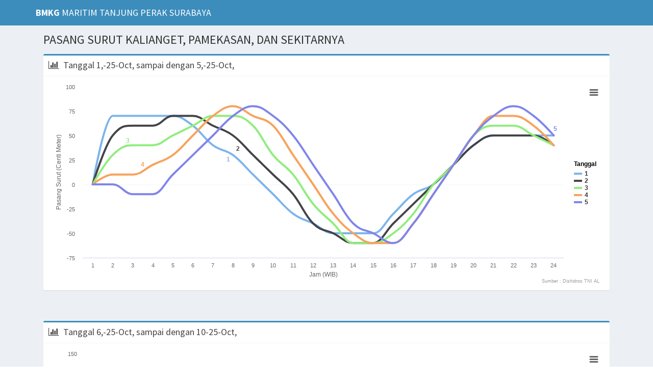

--- FILE ---
content_type: text/html; charset=UTF-8
request_url: https://maritim-tanjungperak.bmkg.go.id/pasutkalianget/
body_size: 4976
content:

<!DOCTYPE html>
<html>

<head><meta http-equiv="Content-Type" content="text/html; charset=windows-1252">
  
  <meta http-equiv="X-UA-Compatible" content="IE=edge">
  <title>BMKG MARITIM TANJUNG PERAK SURABAYA</title>
  <!-- Tell the browser to be responsive to screen width -->
  <meta name="description"
		content="Informasi prakiraan cuaca, maritim, penerbangan, iklim, kualitas udara, gempabumi, tsunami dan tanda waktu di Indonesia dengan Cepat, Tepat, Akurat, Luas, dan Mudah Dipahami">
	<meta name="keywords"
		content="Informasi Cuaca, Citra Satelit Cuaca, Citra Radar, Cuaca Penerbangan, Cuaca Aktual, Cuaca Maritim, Cuaca Pelayaran, Iklim, Kualitas Udara, Gempabumi, Tsunami, Tanda Waktu, Petir">
	<meta name="author" content="BMKG">
  <meta content="width=device-width, initial-scale=1, maximum-scale=1, user-scalable=no" name="viewport">
  <!-- Bootstrap 3.3.7 -->
  <link rel="stylesheet" href="bower_components/bootstrap/dist/css/bootstrap.min.css">
  <!-- Font Awesome -->
  <link rel="stylesheet" href="bower_components/font-awesome/css/font-awesome.min.css">
  <!-- Ionicons -->
  <link rel="stylesheet" href="bower_components/Ionicons/css/ionicons.min.css">
  <!-- Theme style -->
  <link rel="stylesheet" href="dist/css/AdminLTE.min.css">
  <!-- AdminLTE Skins. Choose a skin from the css/skins
       folder instead of downloading all of them to reduce the load. -->
  <link rel="stylesheet" href="dist/css/skins/_all-skins.min.css">


  <!-- DataTables -->
  <link rel="stylesheet" href="bower_components/datatables.net-bs/css/dataTables.bootstrap.min.css">


  <!-- HTML5 Shim and Respond.js IE8 support of HTML5 elements and media queries -->
  <!-- WARNING: Respond.js doesn't work if you view the page via file:// -->
  <!--[if lt IE 9]>
  <script src="https://oss.maxcdn.com/html5shiv/3.7.3/html5shiv.min.js"></script>
  <script src="https://oss.maxcdn.com/respond/1.4.2/respond.min.js"></script>
  <![endif]-->
  <style type="text/css">
 
    .csv {
      display: none;
    }

}
  </style>
  <!-- Google Font -->
  <link rel="stylesheet"
    href="https://fonts.googleapis.com/css?family=Source+Sans+Pro:300,400,600,700,300italic,400italic,600italic">
<script data-cfasync="false" nonce="f3a6359d-a3c0-4034-b637-6a4ac2500dc8">try{(function(w,d){!function(j,k,l,m){if(j.zaraz)console.error("zaraz is loaded twice");else{j[l]=j[l]||{};j[l].executed=[];j.zaraz={deferred:[],listeners:[]};j.zaraz._v="5874";j.zaraz._n="f3a6359d-a3c0-4034-b637-6a4ac2500dc8";j.zaraz.q=[];j.zaraz._f=function(n){return async function(){var o=Array.prototype.slice.call(arguments);j.zaraz.q.push({m:n,a:o})}};for(const p of["track","set","debug"])j.zaraz[p]=j.zaraz._f(p);j.zaraz.init=()=>{var q=k.getElementsByTagName(m)[0],r=k.createElement(m),s=k.getElementsByTagName("title")[0];s&&(j[l].t=k.getElementsByTagName("title")[0].text);j[l].x=Math.random();j[l].w=j.screen.width;j[l].h=j.screen.height;j[l].j=j.innerHeight;j[l].e=j.innerWidth;j[l].l=j.location.href;j[l].r=k.referrer;j[l].k=j.screen.colorDepth;j[l].n=k.characterSet;j[l].o=(new Date).getTimezoneOffset();if(j.dataLayer)for(const t of Object.entries(Object.entries(dataLayer).reduce((u,v)=>({...u[1],...v[1]}),{})))zaraz.set(t[0],t[1],{scope:"page"});j[l].q=[];for(;j.zaraz.q.length;){const w=j.zaraz.q.shift();j[l].q.push(w)}r.defer=!0;for(const x of[localStorage,sessionStorage])Object.keys(x||{}).filter(z=>z.startsWith("_zaraz_")).forEach(y=>{try{j[l]["z_"+y.slice(7)]=JSON.parse(x.getItem(y))}catch{j[l]["z_"+y.slice(7)]=x.getItem(y)}});r.referrerPolicy="origin";r.src="/cdn-cgi/zaraz/s.js?z="+btoa(encodeURIComponent(JSON.stringify(j[l])));q.parentNode.insertBefore(r,q)};["complete","interactive"].includes(k.readyState)?zaraz.init():j.addEventListener("DOMContentLoaded",zaraz.init)}}(w,d,"zarazData","script");window.zaraz._p=async d$=>new Promise(ea=>{if(d$){d$.e&&d$.e.forEach(eb=>{try{const ec=d.querySelector("script[nonce]"),ed=ec?.nonce||ec?.getAttribute("nonce"),ee=d.createElement("script");ed&&(ee.nonce=ed);ee.innerHTML=eb;ee.onload=()=>{d.head.removeChild(ee)};d.head.appendChild(ee)}catch(ef){console.error(`Error executing script: ${eb}\n`,ef)}});Promise.allSettled((d$.f||[]).map(eg=>fetch(eg[0],eg[1])))}ea()});zaraz._p({"e":["(function(w,d){})(window,document)"]});})(window,document)}catch(e){throw fetch("/cdn-cgi/zaraz/t"),e;};</script></head>
<!-- ADD THE CLASS layout-top-nav TO REMOVE THE SIDEBAR. -->

<body class="hold-transition skin-blue layout-top-nav">
  <div class="wrapper">


    <header class="main-header">
      <nav class="navbar navbar-static-top ">
        <div class="container">
          <div class="navbar-header">
            <a class="navbar-brand" href="../"><b>BMKG</b> MARITIM TANJUNG PERAK SURABAYA</a>


            <button type="button" class="navbar-toggle collapsed" data-toggle="collapse" data-target="#navbar-collapse">
              <i class="fa fa-bars"></i>
            </button>

          </div>


        </div>
        <!-- /.container-fluid -->
      </nav>
    </header>
    <!-- Full Width Column -->
    <div class="content-wrapper">
      <div class="container">
        <!-- Content Header (Page header) -->
        <section class="content-header">
          <h1>
            PASANG SURUT KALIANGET, PAMEKASAN, DAN SEKITARNYA
          </h1>



        </section>

        <!-- Main content -->
        <section class="content">
        

<div class="box box-primary">
                <div class="box-header with-border">
                  <i class="fa fa-bar-chart-o"></i>

                <h3 class="box-title">Tanggal 1,-25-Oct, sampai dengan 5,-25-Oct,</h3>

                </div>
                <div class="box-body">
                <div id="pasut1" style="min-width: 310px; height: 400px; margin: 0 auto"></div>
                </div>
                <!-- /.box-body-->
              </div>

<br><br> 

        

<div class="box box-primary">
                <div class="box-header with-border">
                  <i class="fa fa-bar-chart-o"></i>

                <h3 class="box-title">Tanggal 6,-25-Oct, sampai dengan 10-25-Oct,</h3>

                </div>
                <div class="box-body">
                <div id="pasut2" style="min-width: 310px; height: 400px; margin: 0 auto"></div>
                </div>
                <!-- /.box-body-->
              </div>

<br><br> 
        
        

<div class="box box-primary">
                <div class="box-header with-border">
                  <i class="fa fa-bar-chart-o"></i>

                <h3 class="box-title">Tanggal 11-25-Oct, sampai dengan 15-25-Oct,</h3>

                </div>
                <div class="box-body">
                <div id="pasut3" style="min-width: 310px; height: 400px; margin: 0 auto"></div>
                </div>
                <!-- /.box-body-->
              </div>

<br><br>     

        

<div class="box box-primary">
                <div class="box-header with-border">
                  <i class="fa fa-bar-chart-o"></i>

                <h3 class="box-title">Tanggal 16-25-Oct, sampai dengan 20-25-Oct,</h3>

                </div>
                <div class="box-body">
                <div id="pasut4" style="min-width: 310px; height: 400px; margin: 0 auto"></div>
                </div>
                <!-- /.box-body-->
              </div>

<br><br>
          
        

<div class="box box-primary">
                <div class="box-header with-border">
                  <i class="fa fa-bar-chart-o"></i>

                <h3 class="box-title">Tanggal 21-25-Oct, sampai dengan 25-25-Oct,</h3>

                </div>
                <div class="box-body">
                <div id="pasut5" style="min-width: 310px; height: 400px; margin: 0 auto"></div>
                </div>
                <!-- /.box-body-->
              </div>

<br><br>
          

        

<div class="box box-primary">
                <div class="box-header with-border">
                  <i class="fa fa-bar-chart-o"></i>

                <h3 class="box-title">Tanggal 26-25-Oct, sampai dengan 30-25-Oct,</h3>

                </div>
                <div class="box-body">
                <div id="pasut6" style="min-width: 310px; height: 400px; margin: 0 auto"></div>
                </div>
                <!-- /.box-body-->
              </div>

<br><br>
          

        

<div class="box box-primary">
                <div class="box-header with-border">
                  <i class="fa fa-bar-chart-o"></i>

                <h3 class="box-title">Tanggal 31-25-Oct, </h3>

                </div>
                <div class="box-body">
                <div id="pasut7" style="min-width: 310px; height: 400px; margin: 0 auto"></div>
                </div>
                <!-- /.box-body-->
              </div>



      


  <!-- ./wrapper -->

  <!-- jQuery 3 -->
  <script src="bower_components/jquery/dist/jquery.min.js"></script>
  <!-- Bootstrap 3.3.7 -->
  <script src="bower_components/bootstrap/dist/js/bootstrap.min.js"></script>
  <!-- SlimScroll -->
  <script src="bower_components/jquery-slimscroll/jquery.slimscroll.min.js"></script>
  <!-- FastClick -->
  <script src="bower_components/fastclick/lib/fastclick.js"></script>
  <!-- AdminLTE App -->
  <script src="dist/js/adminlte.min.js"></script>
  <!-- AdminLTE for demo purposes -->
  <script src="dist/js/demo.js"></script>
  <!-- DataTables -->
  <script src="bower_components/datatables.net/js/jquery.dataTables.min.js"></script>
  <script src="bower_components/datatables.net-bs/js/dataTables.bootstrap.min.js"></script>
  <!-- page script -->

  <script>
    $(function () {
      $('#example1').DataTable()
      $('#example2').DataTable({
        'paging': true,
        'lengthChange': false,
        'searching': false,
        'ordering': true,
        'info': true,
        'autoWidth': false
      })
    })
  </script>

  
  <script src="pasut/highcharts.js"></script>
  <script src="pasut/series-label.js"></script>
  <script src="pasut/exporting.js"></script>
  <script src="pasut/export-data.js"></script>
  <script type="text/javascript">
// Data retrieved from http://vikjavev.no/ver/index.php?spenn=2d&sluttid=16.06.2015.

Highcharts.chart('pasut1', {
    chart: {
        type: 'spline',
        scrollablePlotArea: {
            minWidth: 600,
            scrollPositionX: 1
        }
    },
    title: {
        text: '',
        align: 'left'
    },


    legend: {
      title: {
            text: 'Tanggal'
        },
        align: 'right',
        verticalAlign: 'middle',
        layout: 'vertical'
    },


    xAxis: {
      title: {
            enabled: true,
            text: 'Jam (WIB)'
        },
        categories: ['1','2','3','4','5','6','7','8','9','10','11','12','13','14','15','16','17','18','19','20','21','22','23','24'],
        labels: {
            overflow: 'justify'
       // title: {
        //  text: 'Jam (WIB)'
       // }
        }
    },
    yAxis: {
        title: {
            text: 'Pasang Surut (Centi Meter)'
        },
        minorGridLineWidth: 0,
        gridLineWidth: 0,
        alternateGridColor: null,
        plotBands: [{ // Light air
            from: 0.0,
            to: 0.0,
            color: 'rgba(68, 170, 213, 0.1)',
            label: {
               // text: 'Light air',
                style: {
                    color: '#606060'
                }
            }
        
        }]
    },
    tooltip: {
        valueSuffix: ' cm '
    },
    
    plotOptions: {
        spline: {
            lineWidth: 4,
            states: {
                hover: {
                    lineWidth: 5
               }
         	 },
           marker: {
              enabled: false
           },


            
        }
    },
    series: [{
        name: 1,
        data: [
          0,70,70,70,70,60,40,30,10,-10,-30,-40,-50,-50,-50,-30,-10,0,20,40,50,50,50,50        ]

    }, {
        name: 2,
        data: [
          0,50,60,60,70,70,60,50,30,10,-10,-40,-50,-60,-60,-40,-20,0,20,40,50,50,50,40        ]
    }, {
        name: 3,
        data: [
          0,30,40,40,50,60,70,70,60,30,10,-20,-40,-60,-60,-50,-30,0,20,50,60,60,50,40        ]
    }, {
        name: 4,
        data: [
          0,10,10,20,30,50,70,80,70,60,30,0,-30,-50,-60,-60,-40,-10,20,50,70,70,60,40        ]
    }, {
        name: 5,
        data: [
          0,0,-10,-10,10,30,50,70,80,70,50,20,-10,-40,-50,-60,-40,-10,20,50,70,80,70,50        ]

     }],

  
    navigation: {
        menuItemStyle: {
            fontSize: '10px'
        }
    }
});


Highcharts.chart('pasut2', {
    chart: {
        type: 'spline',
        scrollablePlotArea: {
            minWidth: 600,
            scrollPositionX: 1
        }
    },
    title: {
        text: '',
        align: 'left'
    },


    legend: {
      title: {
            text: 'Tanggal'
        },
        align: 'right',
        verticalAlign: 'middle',
        layout: 'vertical'
    },


    xAxis: {
      title: {
            enabled: true,
            text: 'Jam (WIB)'
        },
        categories: ['1','2','3','4','5','6','7','8','9','10','11','12','13','14','15','16','17','18','19','20','21','22','23','24'],
        labels: {
            overflow: 'justify'
       // title: {
        //  text: 'Jam (WIB)'
       // }
        }
    },
    yAxis: {
        title: {
            text: 'Pasang Surut (Centi Meter)'
        },
        minorGridLineWidth: 0,
        gridLineWidth: 0,
        alternateGridColor: null,
        plotBands: [{ // Light air
            from: 0.0,
            to: 0.0,
            color: 'rgba(68, 170, 213, 0.1)',
            label: {
               // text: 'Light air',
                style: {
                    color: '#606060'
                }
            }
        
        }]
    },
    tooltip: {
        valueSuffix: ' cm '
    },
    
    plotOptions: {
        spline: {
            lineWidth: 4,
            states: {
                hover: {
                    lineWidth: 5
               }
         	 },
           marker: {
              enabled: false
           },
         

            
        }
    },
    series: [{
        name: 6,
        data: [
          0,0,-20,-30,-20,0,30,50,70,80,70,50,10,-20,-40,-50,-40,-20,20,50,80,90,90,70        ]

    }, {
        name: 7,
        data: [
          0,0,-30,-50,-50,-30,0,30,60,70,70,60,30,0,-20,-40,-40,-20,10,50,80,100,100,90        ]
    }, {
        name: 8,
        data: [
          0,20,-20,-50,-60,-60,-40,-10,30,50,70,60,50,20,0,-20,-30,-20,10,40,70,100,110,100        ]
    }, {
        name: 9,
        data: [
          0,40,0,-40,-60,-70,-60,-40,-10,20,50,60,50,30,10,-10,-20,-10,0,30,70,90,110,110        ]
    }, {
        name: 10,
        data: [
          100,70,30,-10,-50,-70,-70,-60,-40,-10,20,40,40,40,20,10,0,0,10,30,60,80,110,110        ]

     }],

  
    navigation: {
        menuItemStyle: {
            fontSize: '10px'
        }
    }
});


Highcharts.chart('pasut3', {
    chart: {
        type: 'spline',
        scrollablePlotArea: {
            minWidth: 600,
            scrollPositionX: 1
        }
    },
    title: {
        text: '',
        align: 'left'
    },


    legend: {
      title: {
            text: 'Tanggal'
        },
        align: 'right',
        verticalAlign: 'middle',
        layout: 'vertical'
    },


    xAxis: {
      title: {
            enabled: true,
            text: 'Jam (WIB)'
        },
        categories: ['1','2','3','4','5','6','7','8','9','10','11','12','13','14','15','16','17','18','19','20','21','22','23','24'],
        labels: {
            overflow: 'justify'
       // title: {
        //  text: 'Jam (WIB)'
       // }
        }
    },
    yAxis: {
        title: {
            text: 'Pasang Surut (Centi Meter)'
        },
        minorGridLineWidth: 0,
        gridLineWidth: 0,
        alternateGridColor: null,
        plotBands: [{ // Light air
            from: 0.0,
            to: 0.0,
            color: 'rgba(68, 170, 213, 0.1)',
            label: {
               // text: 'Light air',
                style: {
                    color: '#606060'
                }
            }
        
        }]
    },
    tooltip: {
        valueSuffix: ' cm '
    },
    
    plotOptions: {
        spline: {
            lineWidth: 4,
            states: {
                hover: {
                    lineWidth: 5
               }
           },
           marker: {
              enabled: false
           },
         

            
        }
    },
    series: [{
        name: 11,
        data: [
          110,90,50,10,-20,-50,-70,-70,-60,-40,-10,10,20,30,30,20,10,10,20,30,50,70,90,110        ]

    }, {
        name: 12,
        data: [
          110,100,70,40,10,-30,-50,-60,-70,-60,-40,-20,0,10,20,20,20,20,30,40,50,60,80,90        ]
    }, {
        name: 13,
        data: [
          100,100,80,60,30,0,-20,-50,-60,-60,-60,-50,-30,-10,0,10,20,30,40,40,50,60,70,80        ]
    }, {
        name: 14,
        data: [
          80,90,80,70,50,30,10,-20,-40,-50,-60,-60,-50,-40,-20,0,20,30,50,50,60,60,60,60        ]
    }, {
        name: 15,
        data: [
          60,70,70,70,60,50,40,10,-10,-30,-50,-60,-60,-60,-40,-20,10,30,50,60,60,60,60,50        ]

     }],

  
    navigation: {
        menuItemStyle: {
            fontSize: '10px'
        }
    }
});


Highcharts.chart('pasut4', {
    chart: {
        type: 'spline',
        scrollablePlotArea: {
            minWidth: 600,
            scrollPositionX: 1
        }
    },
    title: {
        text: '',
        align: 'left'
    },


    legend: {
      title: {
            text: 'Tanggal'
        },
        align: 'right',
        verticalAlign: 'middle',
        layout: 'vertical'
    },


    xAxis: {
      title: {
            enabled: true,
            text: 'Jam (WIB)'
        },
        categories: ['1','2','3','4','5','6','7','8','9','10','11','12','13','14','15','16','17','18','19','20','21','22','23','24'],
        labels: {
            overflow: 'justify'
       // title: {
        //  text: 'Jam (WIB)'
       // }
        }
    },
    yAxis: {
        title: {
            text: 'Pasang Surut (Centi Meter)'
        },
        minorGridLineWidth: 0,
        gridLineWidth: 0,
        alternateGridColor: null,
        plotBands: [{ // Light air
            from: 0.0,
            to: 0.0,
            color: 'rgba(68, 170, 213, 0.1)',
            label: {
               // text: 'Light air',
                style: {
                    color: '#606060'
                }
            }
        
        }]
    },
    tooltip: {
        valueSuffix: ' cm '
    },
    
    plotOptions: {
        spline: {
            lineWidth: 4,
            states: {
                hover: {
                    lineWidth: 5
               }
           },
           marker: {
              enabled: false
           },
         

            
        }
    },
    series: [{
        name: 16,
        data: [
          50,50,50,60,60,60,60,40,20,0,-30,-50,-60,-70,-50,-30,-10,20,50,60,70,70,60,40        ]

    }, {
        name: 17,
        data: [
          30,30,30,30,50,60,60,60,50,20,0,-30,-50,-60,-60,-50,-20,10,40,60,80,70,60,40        ]
    }, {
        name: 18,
        data: [
          20,10,0,10,20,40,60,60,60,50,20,-10,-30,-50,-60,-50,-30,0,40,60,80,80,70,50        ]
    }, {
        name: 19,
        data: [
          20,0,-10,-10,0,20,40,60,70,60,50,20,-10,-30,-50,-40,-30,0,30,60,80,90,80,60        ]
    }, {
        name: 20,
        data: [
          30,0,-20,-30,-30,-10,10,40,60,60,60,40,10,-10,-30,-30,-20,0,30,60,80,90,90,70        ]

     }],

  
    navigation: {
        menuItemStyle: {
            fontSize: '10px'
        }
    }
});


Highcharts.chart('pasut5', {
    chart: {
        type: 'spline',
        scrollablePlotArea: {
            minWidth: 600,
            scrollPositionX: 1
        }
    },
    title: {
        text: '',
        align: 'left'
    },


    legend: {
      title: {
            text: 'Tanggal'
        },
        align: 'right',
        verticalAlign: 'middle',
        layout: 'vertical'
    },


    xAxis: {
      title: {
            enabled: true,
            text: 'Jam (WIB)'
        },
        categories: ['1','2','3','4','5','6','7','8','9','10','11','12','13','14','15','16','17','18','19','20','21','22','23','24'],
        labels: {
            overflow: 'justify'
       // title: {
        //  text: 'Jam (WIB)'
       // }
        }
    },
    yAxis: {
        title: {
            text: 'Pasang Surut (Centi Meter)'
        },
        minorGridLineWidth: 0,
        gridLineWidth: 0,
        alternateGridColor: null,
        plotBands: [{ // Light air
            from: 0.0,
            to: 0.0,
            color: 'rgba(68, 170, 213, 0.1)',
            label: {
               // text: 'Light air',
                style: {
                    color: '#606060'
                }
            }
        
        }]
    },
    tooltip: {
        valueSuffix: ' cm '
    },
    
    plotOptions: {
        spline: {
            lineWidth: 4,
            states: {
                hover: {
                    lineWidth: 5
               }
           },
           marker: {
              enabled: false
           },
         

            
        }
    },
    series: [{
        name: 21,
        data: [
          40,0,-30,-40,-50,-30,-10,20,40,50,60,50,30,10,-10,-20,-20,0,30,60,80,100,90,80        ]

    }, {
        name: 22,
        data: [
          50,10,-20,-50,-60,-50,-40,-10,20,40,50,50,40,20,0,-10,0,10,30,60,80,100,100,90        ]
    }, {
        name: 23,
        data: [
          60,30,-10,-40,-60,-70,-50,-30,-10,10,30,40,30,20,10,0,10,20,40,60,90,100,110,100        ]
    }, {
        name: 24,
        data: [
          80,40,10,-30,-60,-70,-70,-50,-30,-10,10,20,30,20,20,10,10,20,40,60,90,100,110,110        ]
    }, {
        name: 25,
        data: [
          90,60,20,-10,-40,-60,-70,-60,-50,-30,-10,0,10,20,20,10,20,30,40,60,80,100,110,110        ]

     }],

  
    navigation: {
        menuItemStyle: {
            fontSize: '10px'
        }
    }
});


Highcharts.chart('pasut6', {
    chart: {
        type: 'spline',
        scrollablePlotArea: {
            minWidth: 600,
            scrollPositionX: 1
        }
    },
    title: {
        text: '',
        align: 'left'
    },


    legend: {
      title: {
            text: 'Tanggal'
        },
        align: 'right',
        verticalAlign: 'middle',
        layout: 'vertical'
    },


    xAxis: {
      title: {
            enabled: true,
            text: 'Jam (WIB)'
        },
        categories: ['1','2','3','4','5','6','7','8','9','10','11','12','13','14','15','16','17','18','19','20','21','22','23','24'],
        labels: {
            overflow: 'justify'
       // title: {
        //  text: 'Jam (WIB)'
       // }
        }
    },
    yAxis: {
        title: {
            text: 'Pasang Surut (Centi Meter)'
        },
        minorGridLineWidth: 0,
        gridLineWidth: 0,
        alternateGridColor: null,
        plotBands: [{ // Light air
            from: 0.0,
            to: 0.0,
            color: 'rgba(68, 170, 213, 0.1)',
            label: {
               // text: 'Light air',
                style: {
                    color: '#606060'
                }
            }
        
        }]
    },
    tooltip: {
        valueSuffix: ' cm '
    },
    
    plotOptions: {
        spline: {
            lineWidth: 4,
            states: {
                hover: {
                    lineWidth: 5
               }
           },
           marker: {
              enabled: false
           },
         

            
        }
    },
    series: [{
        name: 26,
        data: [
          100,80,40,10,-20,-50,-60,-70,-60,-50,-30,-10,0,12,10,10,20,30,40,60,80,90,110,110        ]

    }, {
        name: 27,
        data: [
          100,90,60,30,0,-30,-50,-60,-60,-50,-40,-30,-20,-10,0,10,20,30,40,50,70,80,90,100        ]
    }, {
        name: 28,
        data: [
          100,90,70,50,20,0,-30,-40,-50,-60,-50,-40,-30,-20,-10,10,20,30,40,50,60,70,80,80        ]
    }, {
        name: 29,
        data: [
          90,80,70,60,40,20,0,-20,-40,-50,-50,-50,-40,-30,-10,0,20,30,40,50,60,60,60,70        ]
    }, {
        name: 30,
        data: [
          70,70,70,60,50,40,20,0,-20,-30,-50,-50,-50,-40,-20,0,20,30,50,50,60,50,50,50        ]

     }],

  
    navigation: {
        menuItemStyle: {
            fontSize: '10px'
        }
    }
});


Highcharts.chart('pasut7', {
    chart: {
        type: 'spline',
        scrollablePlotArea: {
            minWidth: 600,
            scrollPositionX: 1
        }
    },
    title: {
        text: '',
        align: 'left'
    },


    legend: {
      title: {
            text: 'Tanggal'
        },
        align: 'right',
        verticalAlign: 'middle',
        layout: 'vertical'
    },


    xAxis: {
      title: {
            enabled: true,
            text: 'Jam (WIB)'
        },
        categories: ['1','2','3','4','5','6','7','8','9','10','11','12','13','14','15','16','17','18','19','20','21','22','23','24'],
        labels: {
            overflow: 'justify'
       // title: {
        //  text: 'Jam (WIB)'
       // }
        }
    },
    yAxis: {
        title: {
            text: 'Pasang Surut (Centi Meter)'
        },
        minorGridLineWidth: 0,
        gridLineWidth: 0,
        alternateGridColor: null,
        plotBands: [{ // Light air
            from: 0.0,
            to: 0.0,
            color: 'rgba(68, 170, 213, 0.1)',
            label: {
               // text: 'Light air',
                style: {
                    color: '#606060'
                }
            }
        
        }]
    },
    tooltip: {
        valueSuffix: ' cm '
    },
    
    plotOptions: {
        spline: {
            lineWidth: 4,
            states: {
                hover: {
                    lineWidth: 5
               }
           },
           marker: {
              enabled: false
           },
         

            
        }
    },
    series: [{
        name: 31,
        data: [
          40,50,50,50,50,50,40,30,10,-10,-30,-40,-50,-40,-30,-10,20,40,50,60,60,50,40,30        ]

    

     }],

  
    navigation: {
        menuItemStyle: {
            fontSize: '10px'
        }
    }
});




</script>


<script defer src="https://static.cloudflareinsights.com/beacon.min.js/vcd15cbe7772f49c399c6a5babf22c1241717689176015" integrity="sha512-ZpsOmlRQV6y907TI0dKBHq9Md29nnaEIPlkf84rnaERnq6zvWvPUqr2ft8M1aS28oN72PdrCzSjY4U6VaAw1EQ==" data-cf-beacon='{"version":"2024.11.0","token":"7cbaf3ec2b0e442aa509982450bb00ce","server_timing":{"name":{"cfCacheStatus":true,"cfEdge":true,"cfExtPri":true,"cfL4":true,"cfOrigin":true,"cfSpeedBrain":true},"location_startswith":null}}' crossorigin="anonymous"></script>
</body>

</html>

--- FILE ---
content_type: application/javascript
request_url: https://maritim-tanjungperak.bmkg.go.id/pasutkalianget/pasut/highcharts.js
body_size: 82586
content:
/*
 Highcharts JS v7.1.2 (2019-06-03)

 (c) 2009-2018 Torstein Honsi

 License: www.highcharts.com/license
*/
(function(O,J){"object"===typeof module&&module.exports?(J["default"]=J,module.exports=O.document?J(O):J):"function"===typeof define&&define.amd?define("highcharts/highcharts",function(){return J(O)}):(O.Highcharts&&O.Highcharts.error(16,!0),O.Highcharts=J(O))})("undefined"!==typeof window?window:this,function(O){function J(a,E,H,B){a.hasOwnProperty(E)||(a[E]=B.apply(null,H))}var G={};J(G,"parts/Globals.js",[],function(){var a="undefined"===typeof O?"undefined"!==typeof window?window:{}:O,E=a.document,
H=a.navigator&&a.navigator.userAgent||"",B=E&&E.createElementNS&&!!E.createElementNS("http://www.w3.org/2000/svg","svg").createSVGRect,h=/(edge|msie|trident)/i.test(H)&&!a.opera,e=-1!==H.indexOf("Firefox"),q=-1!==H.indexOf("Chrome"),t=e&&4>parseInt(H.split("Firefox/")[1],10);return{product:"Highcharts",version:"7.1.2",deg2rad:2*Math.PI/360,doc:E,hasBidiBug:t,hasTouch:E&&"undefined"!==typeof E.documentElement.ontouchstart,isMS:h,isWebKit:-1!==H.indexOf("AppleWebKit"),isFirefox:e,isChrome:q,isSafari:!q&&
-1!==H.indexOf("Safari"),isTouchDevice:/(Mobile|Android|Windows Phone)/.test(H),SVG_NS:"http://www.w3.org/2000/svg",chartCount:0,seriesTypes:{},symbolSizes:{},svg:B,win:a,marginNames:["plotTop","marginRight","marginBottom","plotLeft"],noop:function(){},charts:[],dateFormats:{}}});J(G,"parts/Utilities.js",[G["parts/Globals.js"]],function(a){a.timers=[];var E=a.charts,H=a.doc,B=a.win;a.error=function(h,e,q){var t=a.isNumber(h)?"Highcharts error #"+h+": www.highcharts.com/errors/"+h:h,u=function(){if(e)throw Error(t);
B.console&&console.log(t)};q?a.fireEvent(q,"displayError",{code:h,message:t},u):u()};a.Fx=function(a,e,q){this.options=e;this.elem=a;this.prop=q};a.Fx.prototype={dSetter:function(){var a=this.paths[0],e=this.paths[1],q=[],t=this.now,u=a.length,v;if(1===t)q=this.toD;else if(u===e.length&&1>t)for(;u--;)v=parseFloat(a[u]),q[u]=isNaN(v)?e[u]:t*parseFloat(e[u]-v)+v;else q=e;this.elem.attr("d",q,null,!0)},update:function(){var a=this.elem,e=this.prop,q=this.now,t=this.options.step;if(this[e+"Setter"])this[e+
"Setter"]();else a.attr?a.element&&a.attr(e,q,null,!0):a.style[e]=q+this.unit;t&&t.call(a,q,this)},run:function(h,e,q){var t=this,u=t.options,v=function(a){return v.stopped?!1:t.step(a)},n=B.requestAnimationFrame||function(a){setTimeout(a,13)},g=function(){for(var d=0;d<a.timers.length;d++)a.timers[d]()||a.timers.splice(d--,1);a.timers.length&&n(g)};h!==e||this.elem["forceAnimate:"+this.prop]?(this.startTime=+new Date,this.start=h,this.end=e,this.unit=q,this.now=this.start,this.pos=0,v.elem=this.elem,
v.prop=this.prop,v()&&1===a.timers.push(v)&&n(g)):(delete u.curAnim[this.prop],u.complete&&0===Object.keys(u.curAnim).length&&u.complete.call(this.elem))},step:function(h){var e=+new Date,q,t=this.options,u=this.elem,v=t.complete,n=t.duration,g=t.curAnim;u.attr&&!u.element?h=!1:h||e>=n+this.startTime?(this.now=this.end,this.pos=1,this.update(),q=g[this.prop]=!0,a.objectEach(g,function(a){!0!==a&&(q=!1)}),q&&v&&v.call(u),h=!1):(this.pos=t.easing((e-this.startTime)/n),this.now=this.start+(this.end-
this.start)*this.pos,this.update(),h=!0);return h},initPath:function(h,e,q){function t(a){var b,l;for(c=a.length;c--;)b="M"===a[c]||"L"===a[c],l=/[a-zA-Z]/.test(a[c+3]),b&&l&&a.splice(c+1,0,a[c+1],a[c+2],a[c+1],a[c+2])}function u(a,d){for(;a.length<k;){a[0]=d[k-a.length];var l=a.slice(0,b);[].splice.apply(a,[0,0].concat(l));x&&(l=a.slice(a.length-b),[].splice.apply(a,[a.length,0].concat(l)),c--)}a[0]="M"}function v(a,c){for(var l=(k-a.length)/b;0<l&&l--;)p=a.slice().splice(a.length/K-b,b*K),p[0]=
c[k-b-l*b],m&&(p[b-6]=p[b-2],p[b-5]=p[b-1]),[].splice.apply(a,[a.length/K,0].concat(p)),x&&l--}e=e||"";var n,g=h.startX,d=h.endX,m=-1<e.indexOf("C"),b=m?7:3,k,p,c;e=e.split(" ");q=q.slice();var x=h.isArea,K=x?2:1,w;m&&(t(e),t(q));if(g&&d){for(c=0;c<g.length;c++)if(g[c]===d[0]){n=c;break}else if(g[0]===d[d.length-g.length+c]){n=c;w=!0;break}else if(g[g.length-1]===d[d.length-g.length+c]){n=g.length-c;break}"undefined"===typeof n&&(e=[])}e.length&&a.isNumber(n)&&(k=q.length+n*K*b,w?(u(e,q),v(q,e)):
(u(q,e),v(e,q)));return[e,q]},fillSetter:function(){a.Fx.prototype.strokeSetter.apply(this,arguments)},strokeSetter:function(){this.elem.attr(this.prop,a.color(this.start).tweenTo(a.color(this.end),this.pos),null,!0)}};a.merge=function(){var h,e=arguments,q,t={},u=function(e,n){"object"!==typeof e&&(e={});a.objectEach(n,function(g,d){!a.isObject(g,!0)||a.isClass(g)||a.isDOMElement(g)?e[d]=n[d]:e[d]=u(e[d]||{},g)});return e};!0===e[0]&&(t=e[1],e=Array.prototype.slice.call(e,2));q=e.length;for(h=0;h<
q;h++)t=u(t,e[h]);return t};a.pInt=function(a,e){return parseInt(a,e||10)};a.isString=function(a){return"string"===typeof a};a.isArray=function(a){a=Object.prototype.toString.call(a);return"[object Array]"===a||"[object Array Iterator]"===a};a.isObject=function(h,e){return!!h&&"object"===typeof h&&(!e||!a.isArray(h))};a.isDOMElement=function(h){return a.isObject(h)&&"number"===typeof h.nodeType};a.isClass=function(h){var e=h&&h.constructor;return!(!a.isObject(h,!0)||a.isDOMElement(h)||!e||!e.name||
"Object"===e.name)};a.isNumber=function(a){return"number"===typeof a&&!isNaN(a)&&Infinity>a&&-Infinity<a};a.erase=function(a,e){for(var h=a.length;h--;)if(a[h]===e){a.splice(h,1);break}};a.defined=function(a){return"undefined"!==typeof a&&null!==a};a.attr=function(h,e,q){var t;a.isString(e)?a.defined(q)?h.setAttribute(e,q):h&&h.getAttribute&&((t=h.getAttribute(e))||"class"!==e||(t=h.getAttribute(e+"Name"))):a.defined(e)&&a.isObject(e)&&a.objectEach(e,function(a,e){h.setAttribute(e,a)});return t};
a.splat=function(h){return a.isArray(h)?h:[h]};a.syncTimeout=function(a,e,q){if(e)return setTimeout(a,e,q);a.call(0,q)};a.clearTimeout=function(h){a.defined(h)&&clearTimeout(h)};a.extend=function(a,e){var h;a||(a={});for(h in e)a[h]=e[h];return a};a.pick=function(){var a=arguments,e,q,t=a.length;for(e=0;e<t;e++)if(q=a[e],"undefined"!==typeof q&&null!==q)return q};a.css=function(h,e){a.isMS&&!a.svg&&e&&"undefined"!==typeof e.opacity&&(e.filter="alpha(opacity\x3d"+100*e.opacity+")");a.extend(h.style,
e)};a.createElement=function(h,e,q,t,u){h=H.createElement(h);var v=a.css;e&&a.extend(h,e);u&&v(h,{padding:"0",border:"none",margin:"0"});q&&v(h,q);t&&t.appendChild(h);return h};a.extendClass=function(h,e){var q=function(){};q.prototype=new h;a.extend(q.prototype,e);return q};a.pad=function(a,e,q){return Array((e||2)+1-String(a).replace("-","").length).join(q||"0")+a};a.relativeLength=function(a,e,q){return/%$/.test(a)?e*parseFloat(a)/100+(q||0):parseFloat(a)};a.wrap=function(a,e,q){var h=a[e];a[e]=
function(){var a=Array.prototype.slice.call(arguments),e=arguments,n=this;n.proceed=function(){h.apply(n,arguments.length?arguments:e)};a.unshift(h);a=q.apply(this,a);n.proceed=null;return a}};a.datePropsToTimestamps=function(h){a.objectEach(h,function(e,q){a.isObject(e)&&"function"===typeof e.getTime?h[q]=e.getTime():(a.isObject(e)||a.isArray(e))&&a.datePropsToTimestamps(e)})};a.formatSingle=function(h,e,q){var t=/\.([0-9])/,u=a.defaultOptions.lang;/f$/.test(h)?(q=(q=h.match(t))?q[1]:-1,null!==e&&
(e=a.numberFormat(e,q,u.decimalPoint,-1<h.indexOf(",")?u.thousandsSep:""))):e=(q||a.time).dateFormat(h,e);return e};a.format=function(h,e,q){for(var t="{",u=!1,v,n,g,d,m=[],b;h;){t=h.indexOf(t);if(-1===t)break;v=h.slice(0,t);if(u){v=v.split(":");n=v.shift().split(".");d=n.length;b=e;for(g=0;g<d;g++)b&&(b=b[n[g]]);v.length&&(b=a.formatSingle(v.join(":"),b,q));m.push(b)}else m.push(v);h=h.slice(t+1);t=(u=!u)?"}":"{"}m.push(h);return m.join("")};a.getMagnitude=function(a){return Math.pow(10,Math.floor(Math.log(a)/
Math.LN10))};a.normalizeTickInterval=function(h,e,q,t,u){var v,n=h;q=a.pick(q,1);v=h/q;e||(e=u?[1,1.2,1.5,2,2.5,3,4,5,6,8,10]:[1,2,2.5,5,10],!1===t&&(1===q?e=e.filter(function(a){return 0===a%1}):.1>=q&&(e=[1/q])));for(t=0;t<e.length&&!(n=e[t],u&&n*q>=h||!u&&v<=(e[t]+(e[t+1]||e[t]))/2);t++);return n=a.correctFloat(n*q,-Math.round(Math.log(.001)/Math.LN10))};a.stableSort=function(a,e){var h=a.length,t,u;for(u=0;u<h;u++)a[u].safeI=u;a.sort(function(a,n){t=e(a,n);return 0===t?a.safeI-n.safeI:t});for(u=
0;u<h;u++)delete a[u].safeI};a.arrayMin=function(a){for(var e=a.length,h=a[0];e--;)a[e]<h&&(h=a[e]);return h};a.arrayMax=function(a){for(var e=a.length,h=a[0];e--;)a[e]>h&&(h=a[e]);return h};a.destroyObjectProperties=function(h,e){a.objectEach(h,function(a,t){a&&a!==e&&a.destroy&&a.destroy();delete h[t]})};a.discardElement=function(h){var e=a.garbageBin;e||(e=a.createElement("div"));h&&e.appendChild(h);e.innerHTML=""};a.correctFloat=function(a,e){return parseFloat(a.toPrecision(e||14))};a.setAnimation=
function(h,e){e.renderer.globalAnimation=a.pick(h,e.options.chart.animation,!0)};a.animObject=function(h){return a.isObject(h)?a.merge(h):{duration:h?500:0}};a.timeUnits={millisecond:1,second:1E3,minute:6E4,hour:36E5,day:864E5,week:6048E5,month:24192E5,year:314496E5};a.numberFormat=function(h,e,q,t){h=+h||0;e=+e;var u=a.defaultOptions.lang,v=(h.toString().split(".")[1]||"").split("e")[0].length,n,g,d=h.toString().split("e");-1===e?e=Math.min(v,20):a.isNumber(e)?e&&d[1]&&0>d[1]&&(n=e+ +d[1],0<=n?(d[0]=
(+d[0]).toExponential(n).split("e")[0],e=n):(d[0]=d[0].split(".")[0]||0,h=20>e?(d[0]*Math.pow(10,d[1])).toFixed(e):0,d[1]=0)):e=2;g=(Math.abs(d[1]?d[0]:h)+Math.pow(10,-Math.max(e,v)-1)).toFixed(e);v=String(a.pInt(g));n=3<v.length?v.length%3:0;q=a.pick(q,u.decimalPoint);t=a.pick(t,u.thousandsSep);h=(0>h?"-":"")+(n?v.substr(0,n)+t:"");h+=v.substr(n).replace(/(\d{3})(?=\d)/g,"$1"+t);e&&(h+=q+g.slice(-e));d[1]&&0!==+h&&(h+="e"+d[1]);return h};Math.easeInOutSine=function(a){return-.5*(Math.cos(Math.PI*
a)-1)};a.getStyle=function(h,e,q){if("width"===e)return Math.max(0,Math.min(h.offsetWidth,h.scrollWidth,h.getBoundingClientRect&&"none"===a.getStyle(h,"transform",!1)?Math.floor(h.getBoundingClientRect().width):Infinity)-a.getStyle(h,"padding-left")-a.getStyle(h,"padding-right"));if("height"===e)return Math.max(0,Math.min(h.offsetHeight,h.scrollHeight)-a.getStyle(h,"padding-top")-a.getStyle(h,"padding-bottom"));B.getComputedStyle||a.error(27,!0);if(h=B.getComputedStyle(h,void 0))h=h.getPropertyValue(e),
a.pick(q,"opacity"!==e)&&(h=a.pInt(h));return h};a.inArray=function(a,e,q){return e.indexOf(a,q)};a.find=Array.prototype.find?function(a,e){return a.find(e)}:function(a,e){var h,t=a.length;for(h=0;h<t;h++)if(e(a[h],h))return a[h]};a.keys=Object.keys;a.offset=function(a){var e=H.documentElement;a=a.parentElement||a.parentNode?a.getBoundingClientRect():{top:0,left:0};return{top:a.top+(B.pageYOffset||e.scrollTop)-(e.clientTop||0),left:a.left+(B.pageXOffset||e.scrollLeft)-(e.clientLeft||0)}};a.stop=function(h,
e){for(var q=a.timers.length;q--;)a.timers[q].elem!==h||e&&e!==a.timers[q].prop||(a.timers[q].stopped=!0)};a.objectEach=function(a,e,q){for(var h in a)a.hasOwnProperty(h)&&e.call(q||a[h],a[h],h,a)};a.objectEach({map:"map",each:"forEach",grep:"filter",reduce:"reduce",some:"some"},function(h,e){a[e]=function(a){return Array.prototype[h].apply(a,[].slice.call(arguments,1))}});a.addEvent=function(h,e,q,t){void 0===t&&(t={});var u,v=h.addEventListener||a.addEventListenerPolyfill;u="function"===typeof h&&
h.prototype?h.prototype.protoEvents=h.prototype.protoEvents||{}:h.hcEvents=h.hcEvents||{};a.Point&&h instanceof a.Point&&h.series&&h.series.chart&&(h.series.chart.runTrackerClick=!0);v&&v.call(h,e,q,!1);u[e]||(u[e]=[]);u[e].push({fn:q,order:"number"===typeof t.order?t.order:Infinity});u[e].sort(function(a,g){return a.order-g.order});return function(){a.removeEvent(h,e,q)}};a.removeEvent=function(h,e,q){function t(n,g){var d=h.removeEventListener||a.removeEventListenerPolyfill;d&&d.call(h,n,g,!1)}
function u(n){var g,d;h.nodeName&&(e?(g={},g[e]=!0):g=n,a.objectEach(g,function(a,b){if(n[b])for(d=n[b].length;d--;)t(b,n[b][d].fn)}))}var v;["protoEvents","hcEvents"].forEach(function(a){var g=h[a];g&&(e?(v=g[e]||[],q?(g[e]=v.filter(function(a){return q!==a.fn}),t(e,q)):(u(g),g[e]=[])):(u(g),h[a]={}))})};a.fireEvent=function(h,e,q,t){var u,v;q=q||{};H.createEvent&&(h.dispatchEvent||h.fireEvent)?(u=H.createEvent("Events"),u.initEvent(e,!0,!0),a.extend(u,q),h.dispatchEvent?h.dispatchEvent(u):h.fireEvent(e,
u)):(q.target||a.extend(q,{preventDefault:function(){q.defaultPrevented=!0},target:h,type:e}),function(a,g){void 0===a&&(a=[]);void 0===g&&(g=[]);var d=0,m=0,b=a.length+g.length;for(v=0;v<b;v++)!1===(a[d]?g[m]?a[d].order<=g[m].order?a[d++]:g[m++]:a[d++]:g[m++]).fn.call(h,q)&&q.preventDefault()}(h.protoEvents&&h.protoEvents[e],h.hcEvents&&h.hcEvents[e]));t&&!q.defaultPrevented&&t.call(h,q)};a.animate=function(h,e,q){var t,u="",v,n,g;a.isObject(q)||(g=arguments,q={duration:g[2],easing:g[3],complete:g[4]});
a.isNumber(q.duration)||(q.duration=400);q.easing="function"===typeof q.easing?q.easing:Math[q.easing]||Math.easeInOutSine;q.curAnim=a.merge(e);a.objectEach(e,function(d,g){a.stop(h,g);n=new a.Fx(h,q,g);v=null;"d"===g?(n.paths=n.initPath(h,h.d,e.d),n.toD=e.d,t=0,v=1):h.attr?t=h.attr(g):(t=parseFloat(a.getStyle(h,g))||0,"opacity"!==g&&(u="px"));v||(v=d);v&&v.match&&v.match("px")&&(v=v.replace(/px/g,""));n.run(t,v,u)})};a.seriesType=function(h,e,q,t,u){var v=a.getOptions(),n=a.seriesTypes;v.plotOptions[h]=
a.merge(v.plotOptions[e],q);n[h]=a.extendClass(n[e]||function(){},t);n[h].prototype.type=h;u&&(n[h].prototype.pointClass=a.extendClass(a.Point,u));return n[h]};a.uniqueKey=function(){var a=Math.random().toString(36).substring(2,9),e=0;return function(){return"highcharts-"+a+"-"+e++}}();a.isFunction=function(a){return"function"===typeof a};B.jQuery&&(B.jQuery.fn.highcharts=function(){var h=[].slice.call(arguments);if(this[0])return h[0]?(new (a[a.isString(h[0])?h.shift():"Chart"])(this[0],h[0],h[1]),
this):E[a.attr(this[0],"data-highcharts-chart")]})});J(G,"parts/Color.js",[G["parts/Globals.js"]],function(a){var E=a.isNumber,H=a.merge,B=a.pInt;a.Color=function(h){if(!(this instanceof a.Color))return new a.Color(h);this.init(h)};a.Color.prototype={parsers:[{regex:/rgba\(\s*([0-9]{1,3})\s*,\s*([0-9]{1,3})\s*,\s*([0-9]{1,3})\s*,\s*([0-9]?(?:\.[0-9]+)?)\s*\)/,parse:function(a){return[B(a[1]),B(a[2]),B(a[3]),parseFloat(a[4],10)]}},{regex:/rgb\(\s*([0-9]{1,3})\s*,\s*([0-9]{1,3})\s*,\s*([0-9]{1,3})\s*\)/,
parse:function(a){return[B(a[1]),B(a[2]),B(a[3]),1]}}],names:{white:"#ffffff",black:"#000000"},init:function(h){var e,q,t,u;if((this.input=h=this.names[h&&h.toLowerCase?h.toLowerCase():""]||h)&&h.stops)this.stops=h.stops.map(function(e){return new a.Color(e[1])});else if(h&&h.charAt&&"#"===h.charAt()&&(e=h.length,h=parseInt(h.substr(1),16),7===e?q=[(h&16711680)>>16,(h&65280)>>8,h&255,1]:4===e&&(q=[(h&3840)>>4|(h&3840)>>8,(h&240)>>4|h&240,(h&15)<<4|h&15,1])),!q)for(t=this.parsers.length;t--&&!q;)u=
this.parsers[t],(e=u.regex.exec(h))&&(q=u.parse(e));this.rgba=q||[]},get:function(a){var e=this.input,h=this.rgba,t;this.stops?(t=H(e),t.stops=[].concat(t.stops),this.stops.forEach(function(e,h){t.stops[h]=[t.stops[h][0],e.get(a)]})):t=h&&E(h[0])?"rgb"===a||!a&&1===h[3]?"rgb("+h[0]+","+h[1]+","+h[2]+")":"a"===a?h[3]:"rgba("+h.join(",")+")":e;return t},brighten:function(a){var e,h=this.rgba;if(this.stops)this.stops.forEach(function(e){e.brighten(a)});else if(E(a)&&0!==a)for(e=0;3>e;e++)h[e]+=B(255*
a),0>h[e]&&(h[e]=0),255<h[e]&&(h[e]=255);return this},setOpacity:function(a){this.rgba[3]=a;return this},tweenTo:function(a,e){var h=this.rgba,t=a.rgba;t.length&&h&&h.length?(a=1!==t[3]||1!==h[3],e=(a?"rgba(":"rgb(")+Math.round(t[0]+(h[0]-t[0])*(1-e))+","+Math.round(t[1]+(h[1]-t[1])*(1-e))+","+Math.round(t[2]+(h[2]-t[2])*(1-e))+(a?","+(t[3]+(h[3]-t[3])*(1-e)):"")+")"):e=a.input||"none";return e}};a.color=function(h){return new a.Color(h)}});J(G,"parts/SvgRenderer.js",[G["parts/Globals.js"]],function(a){var E,
H,B=a.addEvent,h=a.animate,e=a.attr,q=a.charts,t=a.color,u=a.css,v=a.createElement,n=a.defined,g=a.deg2rad,d=a.destroyObjectProperties,m=a.doc,b=a.extend,k=a.erase,p=a.hasTouch,c=a.isArray,x=a.isFirefox,K=a.isMS,w=a.isObject,F=a.isString,C=a.isWebKit,l=a.merge,D=a.noop,A=a.objectEach,z=a.pick,I=a.pInt,f=a.removeEvent,r=a.splat,Q=a.stop,N=a.svg,L=a.SVG_NS,M=a.symbolSizes,R=a.win;E=a.SVGElement=function(){return this};b(E.prototype,{opacity:1,SVG_NS:L,textProps:"direction fontSize fontWeight fontFamily fontStyle color lineHeight width textAlign textDecoration textOverflow textOutline cursor".split(" "),
init:function(y,f){this.element="span"===f?v(f):m.createElementNS(this.SVG_NS,f);this.renderer=y;a.fireEvent(this,"afterInit")},animate:function(y,f,b){var c=a.animObject(z(f,this.renderer.globalAnimation,!0));z(m.hidden,m.msHidden,m.webkitHidden,!1)&&(c.duration=0);0!==c.duration?(b&&(c.complete=b),h(this,y,c)):(this.attr(y,void 0,b),a.objectEach(y,function(a,y){c.step&&c.step.call(this,a,{prop:y,pos:1})},this));return this},complexColor:function(y,f,b){var r=this.renderer,d,p,k,g,S,L,m,x,e,D,w,
z=[],N;a.fireEvent(this.renderer,"complexColor",{args:arguments},function(){y.radialGradient?p="radialGradient":y.linearGradient&&(p="linearGradient");p&&(k=y[p],S=r.gradients,m=y.stops,D=b.radialReference,c(k)&&(y[p]=k={x1:k[0],y1:k[1],x2:k[2],y2:k[3],gradientUnits:"userSpaceOnUse"}),"radialGradient"===p&&D&&!n(k.gradientUnits)&&(g=k,k=l(k,r.getRadialAttr(D,g),{gradientUnits:"userSpaceOnUse"})),A(k,function(a,y){"id"!==y&&z.push(y,a)}),A(m,function(a){z.push(a)}),z=z.join(","),S[z]?w=S[z].attr("id"):
(k.id=w=a.uniqueKey(),S[z]=L=r.createElement(p).attr(k).add(r.defs),L.radAttr=g,L.stops=[],m.forEach(function(y){0===y[1].indexOf("rgba")?(d=a.color(y[1]),x=d.get("rgb"),e=d.get("a")):(x=y[1],e=1);y=r.createElement("stop").attr({offset:y[0],"stop-color":x,"stop-opacity":e}).add(L);L.stops.push(y)})),N="url("+r.url+"#"+w+")",b.setAttribute(f,N),b.gradient=z,y.toString=function(){return N})})},applyTextOutline:function(y){var f=this.element,b,c,r;-1!==y.indexOf("contrast")&&(y=y.replace(/contrast/g,
this.renderer.getContrast(f.style.fill)));y=y.split(" ");b=y[y.length-1];(c=y[0])&&"none"!==c&&a.svg&&(this.fakeTS=!0,y=[].slice.call(f.getElementsByTagName("tspan")),this.ySetter=this.xSetter,c=c.replace(/(^[\d\.]+)(.*?)$/g,function(a,y,f){return 2*y+f}),this.removeTextOutline(y),r=f.firstChild,y.forEach(function(a,y){0===y&&(a.setAttribute("x",f.getAttribute("x")),y=f.getAttribute("y"),a.setAttribute("y",y||0),null===y&&f.setAttribute("y",0));a=a.cloneNode(1);e(a,{"class":"highcharts-text-outline",
fill:b,stroke:b,"stroke-width":c,"stroke-linejoin":"round"});f.insertBefore(a,r)}))},removeTextOutline:function(a){for(var y=a.length,f;y--;)f=a[y],"highcharts-text-outline"===f.getAttribute("class")&&k(a,this.element.removeChild(f))},symbolCustomAttribs:"x y width height r start end innerR anchorX anchorY rounded".split(" "),attr:function(y,f,b,c){var r,k=this.element,l,p=this,d,g,L=this.symbolCustomAttribs;"string"===typeof y&&void 0!==f&&(r=y,y={},y[r]=f);"string"===typeof y?p=(this[y+"Getter"]||
this._defaultGetter).call(this,y,k):(A(y,function(f,b){d=!1;c||Q(this,b);this.symbolName&&-1!==a.inArray(b,L)&&(l||(this.symbolAttr(y),l=!0),d=!0);!this.rotation||"x"!==b&&"y"!==b||(this.doTransform=!0);d||(g=this[b+"Setter"]||this._defaultSetter,g.call(this,f,b,k),!this.styledMode&&this.shadows&&/^(width|height|visibility|x|y|d|transform|cx|cy|r)$/.test(b)&&this.updateShadows(b,f,g))},this),this.afterSetters());b&&b.call(this);return p},afterSetters:function(){this.doTransform&&(this.updateTransform(),
this.doTransform=!1)},updateShadows:function(a,f,b){for(var y=this.shadows,c=y.length;c--;)b.call(y[c],"height"===a?Math.max(f-(y[c].cutHeight||0),0):"d"===a?this.d:f,a,y[c])},addClass:function(a,f){var y=this.attr("class")||"";f||(a=(a||"").split(/ /g).reduce(function(a,f){-1===y.indexOf(f)&&a.push(f);return a},y?[y]:[]).join(" "));a!==y&&this.attr("class",a);return this},hasClass:function(a){return-1!==(this.attr("class")||"").split(" ").indexOf(a)},removeClass:function(a){return this.attr("class",
(this.attr("class")||"").replace(a,""))},symbolAttr:function(a){var y=this;"x y r start end width height innerR anchorX anchorY clockwise".split(" ").forEach(function(f){y[f]=z(a[f],y[f])});y.attr({d:y.renderer.symbols[y.symbolName](y.x,y.y,y.width,y.height,y)})},clip:function(a){return this.attr("clip-path",a?"url("+this.renderer.url+"#"+a.id+")":"none")},crisp:function(a,f){var y;f=f||a.strokeWidth||0;y=Math.round(f)%2/2;a.x=Math.floor(a.x||this.x||0)+y;a.y=Math.floor(a.y||this.y||0)+y;a.width=
Math.floor((a.width||this.width||0)-2*y);a.height=Math.floor((a.height||this.height||0)-2*y);n(a.strokeWidth)&&(a.strokeWidth=f);return a},css:function(a){var y=this.styles,f={},c=this.element,r,k="",l,p=!y,d=["textOutline","textOverflow","width"];a&&a.color&&(a.fill=a.color);y&&A(a,function(a,b){a!==y[b]&&(f[b]=a,p=!0)});p&&(y&&(a=b(y,f)),a&&(null===a.width||"auto"===a.width?delete this.textWidth:"text"===c.nodeName.toLowerCase()&&a.width&&(r=this.textWidth=I(a.width))),this.styles=a,r&&!N&&this.renderer.forExport&&
delete a.width,c.namespaceURI===this.SVG_NS?(l=function(a,y){return"-"+y.toLowerCase()},A(a,function(a,y){-1===d.indexOf(y)&&(k+=y.replace(/([A-Z])/g,l)+":"+a+";")}),k&&e(c,"style",k)):u(c,a),this.added&&("text"===this.element.nodeName&&this.renderer.buildText(this),a&&a.textOutline&&this.applyTextOutline(a.textOutline)));return this},getStyle:function(a){return R.getComputedStyle(this.element||this,"").getPropertyValue(a)},strokeWidth:function(){if(!this.renderer.styledMode)return this["stroke-width"]||
0;var a=this.getStyle("stroke-width"),f;a.indexOf("px")===a.length-2?a=I(a):(f=m.createElementNS(L,"rect"),e(f,{width:a,"stroke-width":0}),this.element.parentNode.appendChild(f),a=f.getBBox().width,f.parentNode.removeChild(f));return a},on:function(a,f){var y=this,b=y.element;p&&"click"===a?(b.ontouchstart=function(a){y.touchEventFired=Date.now();a.preventDefault();f.call(b,a)},b.onclick=function(a){(-1===R.navigator.userAgent.indexOf("Android")||1100<Date.now()-(y.touchEventFired||0))&&f.call(b,
a)}):b["on"+a]=f;return this},setRadialReference:function(a){var y=this.renderer.gradients[this.element.gradient];this.element.radialReference=a;y&&y.radAttr&&y.animate(this.renderer.getRadialAttr(a,y.radAttr));return this},translate:function(a,f){return this.attr({translateX:a,translateY:f})},invert:function(a){this.inverted=a;this.updateTransform();return this},updateTransform:function(){var a=this.translateX||0,f=this.translateY||0,b=this.scaleX,c=this.scaleY,r=this.inverted,k=this.rotation,l=
this.matrix,p=this.element;r&&(a+=this.width,f+=this.height);a=["translate("+a+","+f+")"];n(l)&&a.push("matrix("+l.join(",")+")");r?a.push("rotate(90) scale(-1,1)"):k&&a.push("rotate("+k+" "+z(this.rotationOriginX,p.getAttribute("x"),0)+" "+z(this.rotationOriginY,p.getAttribute("y")||0)+")");(n(b)||n(c))&&a.push("scale("+z(b,1)+" "+z(c,1)+")");a.length&&p.setAttribute("transform",a.join(" "))},toFront:function(){var a=this.element;a.parentNode.appendChild(a);return this},align:function(a,f,b){var y,
c,r,p,l={};c=this.renderer;r=c.alignedObjects;var d,g;if(a){if(this.alignOptions=a,this.alignByTranslate=f,!b||F(b))this.alignTo=y=b||"renderer",k(r,this),r.push(this),b=null}else a=this.alignOptions,f=this.alignByTranslate,y=this.alignTo;b=z(b,c[y],c);y=a.align;c=a.verticalAlign;r=(b.x||0)+(a.x||0);p=(b.y||0)+(a.y||0);"right"===y?d=1:"center"===y&&(d=2);d&&(r+=(b.width-(a.width||0))/d);l[f?"translateX":"x"]=Math.round(r);"bottom"===c?g=1:"middle"===c&&(g=2);g&&(p+=(b.height-(a.height||0))/g);l[f?
"translateY":"y"]=Math.round(p);this[this.placed?"animate":"attr"](l);this.placed=!0;this.alignAttr=l;return this},getBBox:function(a,f){var y,c=this.renderer,r,k=this.element,l=this.styles,p,d=this.textStr,A,L=c.cache,m=c.cacheKeys,x=k.namespaceURI===this.SVG_NS,e;f=z(f,this.rotation);r=f*g;p=c.styledMode?k&&E.prototype.getStyle.call(k,"font-size"):l&&l.fontSize;n(d)&&(e=d.toString(),-1===e.indexOf("\x3c")&&(e=e.replace(/[0-9]/g,"0")),e+=["",f||0,p,this.textWidth,l&&l.textOverflow].join());e&&!a&&
(y=L[e]);if(!y){if(x||c.forExport){try{(A=this.fakeTS&&function(a){[].forEach.call(k.querySelectorAll(".highcharts-text-outline"),function(f){f.style.display=a})})&&A("none"),y=k.getBBox?b({},k.getBBox()):{width:k.offsetWidth,height:k.offsetHeight},A&&A("")}catch(Y){""}if(!y||0>y.width)y={width:0,height:0}}else y=this.htmlGetBBox();c.isSVG&&(a=y.width,c=y.height,x&&(y.height=c={"11px,17":14,"13px,20":16}[l&&l.fontSize+","+Math.round(c)]||c),f&&(y.width=Math.abs(c*Math.sin(r))+Math.abs(a*Math.cos(r)),
y.height=Math.abs(c*Math.cos(r))+Math.abs(a*Math.sin(r))));if(e&&0<y.height){for(;250<m.length;)delete L[m.shift()];L[e]||m.push(e);L[e]=y}}return y},show:function(a){return this.attr({visibility:a?"inherit":"visible"})},hide:function(){return this.attr({visibility:"hidden"})},fadeOut:function(a){var f=this;f.animate({opacity:0},{duration:a||150,complete:function(){f.attr({y:-9999})}})},add:function(a){var f=this.renderer,y=this.element,b;a&&(this.parentGroup=a);this.parentInverted=a&&a.inverted;
void 0!==this.textStr&&f.buildText(this);this.added=!0;if(!a||a.handleZ||this.zIndex)b=this.zIndexSetter();b||(a?a.element:f.box).appendChild(y);if(this.onAdd)this.onAdd();return this},safeRemoveChild:function(a){var f=a.parentNode;f&&f.removeChild(a)},destroy:function(){var a=this,f=a.element||{},b=a.renderer,c=b.isSVG&&"SPAN"===f.nodeName&&a.parentGroup,r=f.ownerSVGElement,l=a.clipPath;f.onclick=f.onmouseout=f.onmouseover=f.onmousemove=f.point=null;Q(a);l&&r&&([].forEach.call(r.querySelectorAll("[clip-path],[CLIP-PATH]"),
function(a){-1<a.getAttribute("clip-path").indexOf(l.element.id)&&a.removeAttribute("clip-path")}),a.clipPath=l.destroy());if(a.stops){for(r=0;r<a.stops.length;r++)a.stops[r]=a.stops[r].destroy();a.stops=null}a.safeRemoveChild(f);for(b.styledMode||a.destroyShadows();c&&c.div&&0===c.div.childNodes.length;)f=c.parentGroup,a.safeRemoveChild(c.div),delete c.div,c=f;a.alignTo&&k(b.alignedObjects,a);A(a,function(f,y){delete a[y]})},shadow:function(a,f,b){var y=[],c,r,l=this.element,k,p,d,g;if(!a)this.destroyShadows();
else if(!this.shadows){p=z(a.width,3);d=(a.opacity||.15)/p;g=this.parentInverted?"(-1,-1)":"("+z(a.offsetX,1)+", "+z(a.offsetY,1)+")";for(c=1;c<=p;c++)r=l.cloneNode(0),k=2*p+1-2*c,e(r,{stroke:a.color||"#000000","stroke-opacity":d*c,"stroke-width":k,transform:"translate"+g,fill:"none"}),r.setAttribute("class",(r.getAttribute("class")||"")+" highcharts-shadow"),b&&(e(r,"height",Math.max(e(r,"height")-k,0)),r.cutHeight=k),f?f.element.appendChild(r):l.parentNode&&l.parentNode.insertBefore(r,l),y.push(r);
this.shadows=y}return this},destroyShadows:function(){(this.shadows||[]).forEach(function(a){this.safeRemoveChild(a)},this);this.shadows=void 0},xGetter:function(a){"circle"===this.element.nodeName&&("x"===a?a="cx":"y"===a&&(a="cy"));return this._defaultGetter(a)},_defaultGetter:function(a){a=z(this[a+"Value"],this[a],this.element?this.element.getAttribute(a):null,0);/^[\-0-9\.]+$/.test(a)&&(a=parseFloat(a));return a},dSetter:function(a,f,b){a&&a.join&&(a=a.join(" "));/(NaN| {2}|^$)/.test(a)&&(a=
"M 0 0");this[f]!==a&&(b.setAttribute(f,a),this[f]=a)},dashstyleSetter:function(a){var f,y=this["stroke-width"];"inherit"===y&&(y=1);if(a=a&&a.toLowerCase()){a=a.replace("shortdashdotdot","3,1,1,1,1,1,").replace("shortdashdot","3,1,1,1").replace("shortdot","1,1,").replace("shortdash","3,1,").replace("longdash","8,3,").replace(/dot/g,"1,3,").replace("dash","4,3,").replace(/,$/,"").split(",");for(f=a.length;f--;)a[f]=I(a[f])*y;a=a.join(",").replace(/NaN/g,"none");this.element.setAttribute("stroke-dasharray",
a)}},alignSetter:function(a){var f={left:"start",center:"middle",right:"end"};f[a]&&(this.alignValue=a,this.element.setAttribute("text-anchor",f[a]))},opacitySetter:function(a,f,b){this[f]=a;b.setAttribute(f,a)},titleSetter:function(a){var f=this.element.getElementsByTagName("title")[0];f||(f=m.createElementNS(this.SVG_NS,"title"),this.element.appendChild(f));f.firstChild&&f.removeChild(f.firstChild);f.appendChild(m.createTextNode(String(z(a,"")).replace(/<[^>]*>/g,"").replace(/&lt;/g,"\x3c").replace(/&gt;/g,
"\x3e")))},textSetter:function(a){a!==this.textStr&&(delete this.bBox,delete this.textPxLength,this.textStr=a,this.added&&this.renderer.buildText(this))},setTextPath:function(f,b){var y=this.element,c={textAnchor:"text-anchor"},r,k=!1,p,d=this.textPathWrapper,g=!d;b=l(!0,{enabled:!0,attributes:{dy:-5,startOffset:"50%",textAnchor:"middle"}},b);r=b.attributes;if(f&&b&&b.enabled){this.options&&this.options.padding&&(r.dx=-this.options.padding);d||(this.textPathWrapper=d=this.renderer.createElement("textPath"),
k=!0);p=d.element;(b=f.element.getAttribute("id"))||f.element.setAttribute("id",b=a.uniqueKey());if(g)for(f=y.getElementsByTagName("tspan");f.length;)f[0].setAttribute("y",0),p.appendChild(f[0]);k&&d.add({element:this.text?this.text.element:y});p.setAttributeNS("http://www.w3.org/1999/xlink","href",this.renderer.url+"#"+b);n(r.dy)&&(p.parentNode.setAttribute("dy",r.dy),delete r.dy);n(r.dx)&&(p.parentNode.setAttribute("dx",r.dx),delete r.dx);a.objectEach(r,function(a,f){p.setAttribute(c[f]||f,a)});
y.removeAttribute("transform");this.removeTextOutline.call(d,[].slice.call(y.getElementsByTagName("tspan")));this.text&&!this.renderer.styledMode&&this.attr({fill:"none","stroke-width":0});this.applyTextOutline=this.updateTransform=D}else d&&(delete this.updateTransform,delete this.applyTextOutline,this.destroyTextPath(y,f));return this},destroyTextPath:function(a,f){var b;f.element.setAttribute("id","");for(b=this.textPathWrapper.element.childNodes;b.length;)a.firstChild.appendChild(b[0]);a.firstChild.removeChild(this.textPathWrapper.element);
delete f.textPathWrapper},fillSetter:function(a,f,b){"string"===typeof a?b.setAttribute(f,a):a&&this.complexColor(a,f,b)},visibilitySetter:function(a,f,b){"inherit"===a?b.removeAttribute(f):this[f]!==a&&b.setAttribute(f,a);this[f]=a},zIndexSetter:function(a,f){var b=this.renderer,y=this.parentGroup,c=(y||b).element||b.box,r,k=this.element,l=!1,p,b=c===b.box;r=this.added;var d;n(a)?(k.setAttribute("data-z-index",a),a=+a,this[f]===a&&(r=!1)):n(this[f])&&k.removeAttribute("data-z-index");this[f]=a;if(r){(a=
this.zIndex)&&y&&(y.handleZ=!0);f=c.childNodes;for(d=f.length-1;0<=d&&!l;d--)if(y=f[d],r=y.getAttribute("data-z-index"),p=!n(r),y!==k)if(0>a&&p&&!b&&!d)c.insertBefore(k,f[d]),l=!0;else if(I(r)<=a||p&&(!n(a)||0<=a))c.insertBefore(k,f[d+1]||null),l=!0;l||(c.insertBefore(k,f[b?3:0]||null),l=!0)}return l},_defaultSetter:function(a,f,b){b.setAttribute(f,a)}});E.prototype.yGetter=E.prototype.xGetter;E.prototype.translateXSetter=E.prototype.translateYSetter=E.prototype.rotationSetter=E.prototype.verticalAlignSetter=
E.prototype.rotationOriginXSetter=E.prototype.rotationOriginYSetter=E.prototype.scaleXSetter=E.prototype.scaleYSetter=E.prototype.matrixSetter=function(a,f){this[f]=a;this.doTransform=!0};E.prototype["stroke-widthSetter"]=E.prototype.strokeSetter=function(a,f,b){this[f]=a;this.stroke&&this["stroke-width"]?(E.prototype.fillSetter.call(this,this.stroke,"stroke",b),b.setAttribute("stroke-width",this["stroke-width"]),this.hasStroke=!0):"stroke-width"===f&&0===a&&this.hasStroke&&(b.removeAttribute("stroke"),
this.hasStroke=!1)};H=a.SVGRenderer=function(){this.init.apply(this,arguments)};b(H.prototype,{Element:E,SVG_NS:L,init:function(a,f,b,c,r,k,l){var y;y=this.createElement("svg").attr({version:"1.1","class":"highcharts-root"});l||y.css(this.getStyle(c));c=y.element;a.appendChild(c);e(a,"dir","ltr");-1===a.innerHTML.indexOf("xmlns")&&e(c,"xmlns",this.SVG_NS);this.isSVG=!0;this.box=c;this.boxWrapper=y;this.alignedObjects=[];this.url=(x||C)&&m.getElementsByTagName("base").length?R.location.href.split("#")[0].replace(/<[^>]*>/g,
"").replace(/([\('\)])/g,"\\$1").replace(/ /g,"%20"):"";this.createElement("desc").add().element.appendChild(m.createTextNode("Created with Highcharts 7.1.2"));this.defs=this.createElement("defs").add();this.allowHTML=k;this.forExport=r;this.styledMode=l;this.gradients={};this.cache={};this.cacheKeys=[];this.imgCount=0;this.setSize(f,b,!1);var p;x&&a.getBoundingClientRect&&(f=function(){u(a,{left:0,top:0});p=a.getBoundingClientRect();u(a,{left:Math.ceil(p.left)-p.left+"px",top:Math.ceil(p.top)-p.top+
"px"})},f(),this.unSubPixelFix=B(R,"resize",f))},definition:function(a){function f(a,c){var y;r(a).forEach(function(a){var r=b.createElement(a.tagName),k={};A(a,function(a,f){"tagName"!==f&&"children"!==f&&"textContent"!==f&&(k[f]=a)});r.attr(k);r.add(c||b.defs);a.textContent&&r.element.appendChild(m.createTextNode(a.textContent));f(a.children||[],r);y=r});return y}var b=this;return f(a)},getStyle:function(a){return this.style=b({fontFamily:'"Lucida Grande", "Lucida Sans Unicode", Arial, Helvetica, sans-serif',
fontSize:"12px"},a)},setStyle:function(a){this.boxWrapper.css(this.getStyle(a))},isHidden:function(){return!this.boxWrapper.getBBox().width},destroy:function(){var a=this.defs;this.box=null;this.boxWrapper=this.boxWrapper.destroy();d(this.gradients||{});this.gradients=null;a&&(this.defs=a.destroy());this.unSubPixelFix&&this.unSubPixelFix();return this.alignedObjects=null},createElement:function(a){var f=new this.Element;f.init(this,a);return f},draw:D,getRadialAttr:function(a,f){return{cx:a[0]-a[2]/
2+f.cx*a[2],cy:a[1]-a[2]/2+f.cy*a[2],r:f.r*a[2]}},truncate:function(a,f,b,c,r,k,l){var y=this,p=a.rotation,d,g=c?1:0,A=(b||c).length,L=A,x=[],e=function(a){f.firstChild&&f.removeChild(f.firstChild);a&&f.appendChild(m.createTextNode(a))},n=function(k,p){p=p||k;if(void 0===x[p])if(f.getSubStringLength)try{x[p]=r+f.getSubStringLength(0,c?p+1:p)}catch(Z){""}else y.getSpanWidth&&(e(l(b||c,k)),x[p]=r+y.getSpanWidth(a,f));return x[p]},D,w;a.rotation=0;D=n(f.textContent.length);if(w=r+D>k){for(;g<=A;)L=Math.ceil((g+
A)/2),c&&(d=l(c,L)),D=n(L,d&&d.length-1),g===A?g=A+1:D>k?A=L-1:g=L;0===A?e(""):b&&A===b.length-1||e(d||l(b||c,L))}c&&c.splice(0,L);a.actualWidth=D;a.rotation=p;return w},escapes:{"\x26":"\x26amp;","\x3c":"\x26lt;","\x3e":"\x26gt;","'":"\x26#39;",'"':"\x26quot;"},buildText:function(a){var f=a.element,b=this,c=b.forExport,r=z(a.textStr,"").toString(),y=-1!==r.indexOf("\x3c"),k=f.childNodes,p,l=e(f,"x"),d=a.styles,g=a.textWidth,x=d&&d.lineHeight,n=d&&d.textOutline,D=d&&"ellipsis"===d.textOverflow,w=
d&&"nowrap"===d.whiteSpace,Q=d&&d.fontSize,M,C,h=k.length,d=g&&!a.added&&this.box,F=function(a){var c;b.styledMode||(c=/(px|em)$/.test(a&&a.style.fontSize)?a.style.fontSize:Q||b.style.fontSize||12);return x?I(x):b.fontMetrics(c,a.getAttribute("style")?a:f).h},R=function(a,f){A(b.escapes,function(b,c){f&&-1!==f.indexOf(b)||(a=a.toString().replace(new RegExp(b,"g"),c))});return a},v=function(a,f){var b;b=a.indexOf("\x3c");a=a.substring(b,a.indexOf("\x3e")-b);b=a.indexOf(f+"\x3d");if(-1!==b&&(b=b+f.length+
1,f=a.charAt(b),'"'===f||"'"===f))return a=a.substring(b+1),a.substring(0,a.indexOf(f))};M=[r,D,w,x,n,Q,g].join();if(M!==a.textCache){for(a.textCache=M;h--;)f.removeChild(k[h]);y||n||D||g||-1!==r.indexOf(" ")?(d&&d.appendChild(f),y?(r=b.styledMode?r.replace(/<(b|strong)>/g,'\x3cspan class\x3d"highcharts-strong"\x3e').replace(/<(i|em)>/g,'\x3cspan class\x3d"highcharts-emphasized"\x3e'):r.replace(/<(b|strong)>/g,'\x3cspan style\x3d"font-weight:bold"\x3e').replace(/<(i|em)>/g,'\x3cspan style\x3d"font-style:italic"\x3e'),
r=r.replace(/<a/g,"\x3cspan").replace(/<\/(b|strong|i|em|a)>/g,"\x3c/span\x3e").split(/<br.*?>/g)):r=[r],r=r.filter(function(a){return""!==a}),r.forEach(function(r,y){var k,d=0,A=0;r=r.replace(/^\s+|\s+$/g,"").replace(/<span/g,"|||\x3cspan").replace(/<\/span>/g,"\x3c/span\x3e|||");k=r.split("|||");k.forEach(function(r){if(""!==r||1===k.length){var x={},n=m.createElementNS(b.SVG_NS,"tspan"),z,M;(z=v(r,"class"))&&e(n,"class",z);if(z=v(r,"style"))z=z.replace(/(;| |^)color([ :])/,"$1fill$2"),e(n,"style",
z);(M=v(r,"href"))&&!c&&(e(n,"onclick",'location.href\x3d"'+M+'"'),e(n,"class","highcharts-anchor"),b.styledMode||u(n,{cursor:"pointer"}));r=R(r.replace(/<[a-zA-Z\/](.|\n)*?>/g,"")||" ");if(" "!==r){n.appendChild(m.createTextNode(r));d?x.dx=0:y&&null!==l&&(x.x=l);e(n,x);f.appendChild(n);!d&&C&&(!N&&c&&u(n,{display:"block"}),e(n,"dy",F(n)));if(g){var h=r.replace(/([^\^])-/g,"$1- ").split(" "),x=!w&&(1<k.length||y||1<h.length);M=0;var I=F(n);if(D)p=b.truncate(a,n,r,void 0,0,Math.max(0,g-parseInt(Q||
12,10)),function(a,f){return a.substring(0,f)+"\u2026"});else if(x)for(;h.length;)h.length&&!w&&0<M&&(n=m.createElementNS(L,"tspan"),e(n,{dy:I,x:l}),z&&e(n,"style",z),n.appendChild(m.createTextNode(h.join(" ").replace(/- /g,"-"))),f.appendChild(n)),b.truncate(a,n,null,h,0===M?A:0,g,function(a,f){return h.slice(0,f).join(" ").replace(/- /g,"-")}),A=a.actualWidth,M++}d++}}});C=C||f.childNodes.length}),D&&p&&a.attr("title",R(a.textStr,["\x26lt;","\x26gt;"])),d&&d.removeChild(f),n&&a.applyTextOutline&&
a.applyTextOutline(n)):f.appendChild(m.createTextNode(R(r)))}},getContrast:function(a){a=t(a).rgba;a[0]*=1;a[1]*=1.2;a[2]*=.5;return 459<a[0]+a[1]+a[2]?"#000000":"#FFFFFF"},button:function(a,f,c,r,k,d,p,g,A,L){var y=this.label(a,f,c,A,null,null,L,null,"button"),n=0,x=this.styledMode;y.attr(l({padding:8,r:2},k));if(!x){var m,e,D,w;k=l({fill:"#f7f7f7",stroke:"#cccccc","stroke-width":1,style:{color:"#333333",cursor:"pointer",fontWeight:"normal"}},k);m=k.style;delete k.style;d=l(k,{fill:"#e6e6e6"},d);
e=d.style;delete d.style;p=l(k,{fill:"#e6ebf5",style:{color:"#000000",fontWeight:"bold"}},p);D=p.style;delete p.style;g=l(k,{style:{color:"#cccccc"}},g);w=g.style;delete g.style}B(y.element,K?"mouseover":"mouseenter",function(){3!==n&&y.setState(1)});B(y.element,K?"mouseout":"mouseleave",function(){3!==n&&y.setState(n)});y.setState=function(a){1!==a&&(y.state=n=a);y.removeClass(/highcharts-button-(normal|hover|pressed|disabled)/).addClass("highcharts-button-"+["normal","hover","pressed","disabled"][a||
0]);x||y.attr([k,d,p,g][a||0]).css([m,e,D,w][a||0])};x||y.attr(k).css(b({cursor:"default"},m));return y.on("click",function(a){3!==n&&r.call(y,a)})},crispLine:function(a,f){a[1]===a[4]&&(a[1]=a[4]=Math.round(a[1])-f%2/2);a[2]===a[5]&&(a[2]=a[5]=Math.round(a[2])+f%2/2);return a},path:function(a){var f=this.styledMode?{}:{fill:"none"};c(a)?f.d=a:w(a)&&b(f,a);return this.createElement("path").attr(f)},circle:function(a,f,b){a=w(a)?a:void 0===a?{}:{x:a,y:f,r:b};f=this.createElement("circle");f.xSetter=
f.ySetter=function(a,f,b){b.setAttribute("c"+f,a)};return f.attr(a)},arc:function(a,f,b,c,r,k){w(a)?(c=a,f=c.y,b=c.r,a=c.x):c={innerR:c,start:r,end:k};a=this.symbol("arc",a,f,b,b,c);a.r=b;return a},rect:function(a,f,b,c,r,k){r=w(a)?a.r:r;var d=this.createElement("rect");a=w(a)?a:void 0===a?{}:{x:a,y:f,width:Math.max(b,0),height:Math.max(c,0)};this.styledMode||(void 0!==k&&(a.strokeWidth=k,a=d.crisp(a)),a.fill="none");r&&(a.r=r);d.rSetter=function(a,f,b){d.r=a;e(b,{rx:a,ry:a})};d.rGetter=function(){return d.r};
return d.attr(a)},setSize:function(a,f,b){var c=this.alignedObjects,r=c.length;this.width=a;this.height=f;for(this.boxWrapper.animate({width:a,height:f},{step:function(){this.attr({viewBox:"0 0 "+this.attr("width")+" "+this.attr("height")})},duration:z(b,!0)?void 0:0});r--;)c[r].align()},g:function(a){var f=this.createElement("g");return a?f.attr({"class":"highcharts-"+a}):f},image:function(a,f,c,r,k,d){var p={preserveAspectRatio:"none"},l,y=function(a,f){a.setAttributeNS?a.setAttributeNS("http://www.w3.org/1999/xlink",
"href",f):a.setAttribute("hc-svg-href",f)},g=function(f){y(l.element,a);d.call(l,f)};1<arguments.length&&b(p,{x:f,y:c,width:r,height:k});l=this.createElement("image").attr(p);d?(y(l.element,"[data-uri]\x3d\x3d"),p=new R.Image,B(p,"load",g),p.src=a,p.complete&&g({})):y(l.element,a);return l},symbol:function(a,f,c,r,k,d){var p=this,l,y=/^url\((.*?)\)$/,g=y.test(a),A=!g&&(this.symbols[a]?a:"circle"),L=A&&this.symbols[A],x=n(f)&&L&&L.call(this.symbols,
Math.round(f),Math.round(c),r,k,d),e,D;L?(l=this.path(x),p.styledMode||l.attr("fill","none"),b(l,{symbolName:A,x:f,y:c,width:r,height:k}),d&&b(l,d)):g&&(e=a.match(y)[1],l=this.image(e),l.imgwidth=z(M[e]&&M[e].width,d&&d.width),l.imgheight=z(M[e]&&M[e].height,d&&d.height),D=function(){l.attr({width:l.width,height:l.height})},["width","height"].forEach(function(a){l[a+"Setter"]=function(a,f){var b={},c=this["img"+f],r="width"===f?"translateX":"translateY";this[f]=a;n(c)&&(d&&"within"===d.backgroundSize&&
this.width&&this.height&&(c=Math.round(c*Math.min(this.width/this.imgwidth,this.height/this.imgheight))),this.element&&this.element.setAttribute(f,c),this.alignByTranslate||(b[r]=((this[f]||0)-c)/2,this.attr(b)))}}),n(f)&&l.attr({x:f,y:c}),l.isImg=!0,n(l.imgwidth)&&n(l.imgheight)?D():(l.attr({width:0,height:0}),v("img",{onload:function(){var a=q[p.chartIndex];0===this.width&&(u(this,{position:"absolute",top:"-999em"}),m.body.appendChild(this));M[e]={width:this.width,height:this.height};l.imgwidth=
this.width;l.imgheight=this.height;l.element&&D();this.parentNode&&this.parentNode.removeChild(this);p.imgCount--;if(!p.imgCount&&a&&a.onload)a.onload()},src:e}),this.imgCount++));return l},symbols:{circle:function(a,f,b,c){return this.arc(a+b/2,f+c/2,b/2,c/2,{start:.5*Math.PI,end:2.5*Math.PI,open:!1})},square:function(a,f,b,c){return["M",a,f,"L",a+b,f,a+b,f+c,a,f+c,"Z"]},triangle:function(a,f,b,c){return["M",a+b/2,f,"L",a+b,f+c,a,f+c,"Z"]},"triangle-down":function(a,f,b,c){return["M",a,f,"L",a+b,
f,a+b/2,f+c,"Z"]},diamond:function(a,f,b,c){return["M",a+b/2,f,"L",a+b,f+c/2,a+b/2,f+c,a,f+c/2,"Z"]},arc:function(a,f,b,c,r){var d=r.start,k=r.r||b,l=r.r||c||b,p=r.end-.001;b=r.innerR;c=z(r.open,.001>Math.abs(r.end-r.start-2*Math.PI));var y=Math.cos(d),g=Math.sin(d),A=Math.cos(p),p=Math.sin(p),d=.001>r.end-d-Math.PI?0:1;r=["M",a+k*y,f+l*g,"A",k,l,0,d,z(r.clockwise,1),a+k*A,f+l*p];n(b)&&r.push(c?"M":"L",a+b*A,f+b*p,"A",b,b,0,d,0,a+b*y,f+b*g);r.push(c?"":"Z");return r},callout:function(a,f,b,c,r){var d=
Math.min(r&&r.r||0,b,c),k=d+6,l=r&&r.anchorX;r=r&&r.anchorY;var p;p=["M",a+d,f,"L",a+b-d,f,"C",a+b,f,a+b,f,a+b,f+d,"L",a+b,f+c-d,"C",a+b,f+c,a+b,f+c,a+b-d,f+c,"L",a+d,f+c,"C",a,f+c,a,f+c,a,f+c-d,"L",a,f+d,"C",a,f,a,f,a+d,f];l&&l>b?r>f+k&&r<f+c-k?p.splice(13,3,"L",a+b,r-6,a+b+6,r,a+b,r+6,a+b,f+c-d):p.splice(13,3,"L",a+b,c/2,l,r,a+b,c/2,a+b,f+c-d):l&&0>l?r>f+k&&r<f+c-k?p.splice(33,3,"L",a,r+6,a-6,r,a,r-6,a,f+d):p.splice(33,3,"L",a,c/2,l,r,a,c/2,a,f+d):r&&r>c&&l>a+k&&l<a+b-k?p.splice(23,3,"L",l+6,f+
c,l,f+c+6,l-6,f+c,a+d,f+c):r&&0>r&&l>a+k&&l<a+b-k&&p.splice(3,3,"L",l-6,f,l,f-6,l+6,f,b-d,f);return p}},clipRect:function(f,b,c,r){var d=a.uniqueKey()+"-",l=this.createElement("clipPath").attr({id:d}).add(this.defs);f=this.rect(f,b,c,r,0).add(l);f.id=d;f.clipPath=l;f.count=0;return f},text:function(a,f,b,c){var r={};if(c&&(this.allowHTML||!this.forExport))return this.html(a,f,b);r.x=Math.round(f||0);b&&(r.y=Math.round(b));n(a)&&(r.text=a);a=this.createElement("text").attr(r);c||(a.xSetter=function(a,
f,b){var c=b.getElementsByTagName("tspan"),r,d=b.getAttribute(f),l;for(l=0;l<c.length;l++)r=c[l],r.getAttribute(f)===d&&r.setAttribute(f,a);b.setAttribute(f,a)});return a},fontMetrics:function(a,f){a=!this.styledMode&&/px/.test(a)||!R.getComputedStyle?a||f&&f.style&&f.style.fontSize||this.style&&this.style.fontSize:f&&E.prototype.getStyle.call(f,"font-size");a=/px/.test(a)?I(a):12;f=24>a?a+3:Math.round(1.2*a);return{h:f,b:Math.round(.8*f),f:a}},rotCorr:function(a,f,b){var c=a;f&&b&&(c=Math.max(c*
Math.cos(f*g),4));return{x:-a/3*Math.sin(f*g),y:c}},label:function(c,r,d,k,p,g,A,L,x){var y=this,e=y.styledMode,m=y.g("button"!==x&&"label"),D=m.text=y.text("",0,0,A).attr({zIndex:1}),w,z,N=0,M=3,Q=0,C,h,I,F,R,v={},K,t,q=/^url\((.*?)\)$/.test(k),u=e||q,S=function(){return e?w.strokeWidth()%2/2:(K?parseInt(K,10):0)%2/2},U,P,T;x&&m.addClass("highcharts-"+x);U=function(){var a=D.element.style,f={};z=(void 0===C||void 0===h||R)&&n(D.textStr)&&D.getBBox();m.width=(C||z.width||0)+2*M+Q;m.height=(h||z.height||
0)+2*M;t=M+Math.min(y.fontMetrics(a&&a.fontSize,D).b,z?z.height:Infinity);u&&(w||(m.box=w=y.symbols[k]||q?y.symbol(k):y.rect(),w.addClass(("button"===x?"":"highcharts-label-box")+(x?" highcharts-"+x+"-box":"")),w.add(m),a=S(),f.x=a,f.y=(L?-t:0)+a),f.width=Math.round(m.width),f.height=Math.round(m.height),w.attr(b(f,v)),v={})};P=function(){var a=Q+M,f;f=L?0:t;n(C)&&z&&("center"===R||"right"===R)&&(a+={center:.5,right:1}[R]*(C-z.width));if(a!==D.x||f!==D.y)D.attr("x",a),D.hasBoxWidthChanged&&(z=D.getBBox(!0),
U()),void 0!==f&&D.attr("y",f);D.x=a;D.y=f};T=function(a,f){w?w.attr(a,f):v[a]=f};m.onAdd=function(){D.add(m);m.attr({text:c||0===c?c:"",x:r,y:d});w&&n(p)&&m.attr({anchorX:p,anchorY:g})};m.widthSetter=function(f){C=a.isNumber(f)?f:null};m.heightSetter=function(a){h=a};m["text-alignSetter"]=function(a){R=a};m.paddingSetter=function(a){n(a)&&a!==M&&(M=m.padding=a,P())};m.paddingLeftSetter=function(a){n(a)&&a!==Q&&(Q=a,P())};m.alignSetter=function(a){a={left:0,center:.5,right:1}[a];a!==N&&(N=a,z&&m.attr({x:I}))};
m.textSetter=function(a){void 0!==a&&D.attr({text:a});U();P()};m["stroke-widthSetter"]=function(a,f){a&&(u=!0);K=this["stroke-width"]=a;T(f,a)};e?m.rSetter=function(a,f){T(f,a)}:m.strokeSetter=m.fillSetter=m.rSetter=function(a,f){"r"!==f&&("fill"===f&&a&&(u=!0),m[f]=a);T(f,a)};m.anchorXSetter=function(a,f){p=m.anchorX=a;T(f,Math.round(a)-S()-I)};m.anchorYSetter=function(a,f){g=m.anchorY=a;T(f,a-F)};m.xSetter=function(a){m.x=a;N&&(a-=N*((C||z.width)+2*M),m["forceAnimate:x"]=!0);I=Math.round(a);m.attr("translateX",
I)};m.ySetter=function(a){F=m.y=Math.round(a);m.attr("translateY",F)};var B=m.css;A={css:function(a){if(a){var f={};a=l(a);m.textProps.forEach(function(b){void 0!==a[b]&&(f[b]=a[b],delete a[b])});D.css(f);"width"in f&&U();"fontSize"in f&&(U(),P())}return B.call(m,a)},getBBox:function(){return{width:z.width+2*M,height:z.height+2*M,x:z.x-M,y:z.y-M}},destroy:function(){f(m.element,"mouseenter");f(m.element,"mouseleave");D&&(D=D.destroy());w&&(w=w.destroy());E.prototype.destroy.call(m);m=y=U=P=T=null}};
e||(A.shadow=function(a){a&&(U(),w&&w.shadow(a));return m});return b(m,A)}});a.Renderer=H});J(G,"parts/Html.js",[G["parts/Globals.js"]],function(a){var E=a.attr,H=a.createElement,B=a.css,h=a.defined,e=a.extend,q=a.isFirefox,t=a.isMS,u=a.isWebKit,v=a.pick,n=a.pInt,g=a.SVGElement,d=a.SVGRenderer,m=a.win;e(g.prototype,{htmlCss:function(a){var b="SPAN"===this.element.tagName&&a&&"width"in a,d=v(b&&a.width,void 0),c;b&&(delete a.width,this.textWidth=d,c=!0);a&&"ellipsis"===a.textOverflow&&(a.whiteSpace=
"nowrap",a.overflow="hidden");this.styles=e(this.styles,a);B(this.element,a);c&&this.htmlUpdateTransform();return this},htmlGetBBox:function(){var a=this.element;return{x:a.offsetLeft,y:a.offsetTop,width:a.offsetWidth,height:a.offsetHeight}},htmlUpdateTransform:function(){if(this.added){var a=this.renderer,d=this.element,p=this.translateX||0,c=this.translateY||0,g=this.x||0,m=this.y||0,e=this.textAlign||"left",F={left:0,center:.5,right:1}[e],C=this.styles,l=C&&C.whiteSpace;B(d,{marginLeft:p,marginTop:c});
!a.styledMode&&this.shadows&&this.shadows.forEach(function(a){B(a,{marginLeft:p+1,marginTop:c+1})});this.inverted&&[].forEach.call(d.childNodes,function(b){a.invertChild(b,d)});if("SPAN"===d.tagName){var C=this.rotation,D=this.textWidth&&n(this.textWidth),A=[C,e,d.innerHTML,this.textWidth,this.textAlign].join(),z;(z=D!==this.oldTextWidth)&&!(z=D>this.oldTextWidth)&&((z=this.textPxLength)||(B(d,{width:"",whiteSpace:l||"nowrap"}),z=d.offsetWidth),z=z>D);z&&(/[ \-]/.test(d.textContent||d.innerText)||
"ellipsis"===d.style.textOverflow)?(B(d,{width:D+"px",display:"block",whiteSpace:l||"normal"}),this.oldTextWidth=D,this.hasBoxWidthChanged=!0):this.hasBoxWidthChanged=!1;A!==this.cTT&&(l=a.fontMetrics(d.style.fontSize,d).b,!h(C)||C===(this.oldRotation||0)&&e===this.oldAlign||this.setSpanRotation(C,F,l),this.getSpanCorrection(!h(C)&&this.textPxLength||d.offsetWidth,l,F,C,e));B(d,{left:g+(this.xCorr||0)+"px",top:m+(this.yCorr||0)+"px"});this.cTT=A;this.oldRotation=C;this.oldAlign=e}}else this.alignOnAdd=
!0},setSpanRotation:function(a,d,p){var b={},k=this.renderer.getTransformKey();b[k]=b.transform="rotate("+a+"deg)";b[k+(q?"Origin":"-origin")]=b.transformOrigin=100*d+"% "+p+"px";B(this.element,b)},getSpanCorrection:function(a,d,p){this.xCorr=-a*p;this.yCorr=-d}});e(d.prototype,{getTransformKey:function(){return t&&!/Edge/.test(m.navigator.userAgent)?"-ms-transform":u?"-webkit-transform":q?"MozTransform":m.opera?"-o-transform":""},html:function(b,d,p){var c=this.createElement("span"),k=c.element,
m=c.renderer,n=m.isSVG,h=function(a,b){["opacity","visibility"].forEach(function(c){a[c+"Setter"]=function(d,l,f){var r=a.div?a.div.style:b;g.prototype[c+"Setter"].call(this,d,l,f);r&&(r[l]=d)}});a.addedSetters=!0},C=a.charts[m.chartIndex],C=C&&C.styledMode;c.textSetter=function(a){a!==k.innerHTML&&(delete this.bBox,delete this.oldTextWidth);this.textStr=a;k.innerHTML=v(a,"");c.doTransform=!0};n&&h(c,c.element.style);c.xSetter=c.ySetter=c.alignSetter=c.rotationSetter=function(a,b){"align"===b&&(b=
"textAlign");c[b]=a;c.doTransform=!0};c.afterSetters=function(){this.doTransform&&(this.htmlUpdateTransform(),this.doTransform=!1)};c.attr({text:b,x:Math.round(d),y:Math.round(p)}).css({position:"absolute"});C||c.css({fontFamily:this.style.fontFamily,fontSize:this.style.fontSize});k.style.whiteSpace="nowrap";c.css=c.htmlCss;n&&(c.add=function(a){var b,d=m.box.parentNode,l=[];if(this.parentGroup=a){if(b=a.div,!b){for(;a;)l.push(a),a=a.parentGroup;l.reverse().forEach(function(a){function f(f,b){a[b]=
f;"translateX"===b?r.left=f+"px":r.top=f+"px";a.doTransform=!0}var r,p=E(a.element,"class");p&&(p={className:p});b=a.div=a.div||H("div",p,{position:"absolute",left:(a.translateX||0)+"px",top:(a.translateY||0)+"px",display:a.display,opacity:a.opacity,pointerEvents:a.styles&&a.styles.pointerEvents},b||d);r=b.style;e(a,{classSetter:function(a){return function(f){this.element.setAttribute("class",f);a.className=f}}(b),on:function(){l[0].div&&c.on.apply({element:l[0].div},arguments);return a},translateXSetter:f,
translateYSetter:f});a.addedSetters||h(a)})}}else b=d;b.appendChild(k);c.added=!0;c.alignOnAdd&&c.htmlUpdateTransform();return c});return c}})});J(G,"parts/Time.js",[G["parts/Globals.js"]],function(a){var E=a.defined,H=a.extend,B=a.merge,h=a.pick,e=a.timeUnits,q=a.win;a.Time=function(a){this.update(a,!1)};a.Time.prototype={defaultOptions:{},update:function(a){var e=h(a&&a.useUTC,!0),v=this;this.options=a=B(!0,this.options||{},a);this.Date=a.Date||q.Date||Date;this.timezoneOffset=(this.useUTC=e)&&
a.timezoneOffset;this.getTimezoneOffset=this.timezoneOffsetFunction();(this.variableTimezone=!(e&&!a.getTimezoneOffset&&!a.timezone))||this.timezoneOffset?(this.get=function(a,g){var d=g.getTime(),m=d-v.getTimezoneOffset(g);g.setTime(m);a=g["getUTC"+a]();g.setTime(d);return a},this.set=function(a,g,d){var m;if("Milliseconds"===a||"Seconds"===a||"Minutes"===a&&0===g.getTimezoneOffset()%60)g["set"+a](d);else m=v.getTimezoneOffset(g),m=g.getTime()-m,g.setTime(m),g["setUTC"+a](d),a=v.getTimezoneOffset(g),
m=g.getTime()+a,g.setTime(m)}):e?(this.get=function(a,g){return g["getUTC"+a]()},this.set=function(a,g,d){return g["setUTC"+a](d)}):(this.get=function(a,g){return g["get"+a]()},this.set=function(a,g,d){return g["set"+a](d)})},makeTime:function(e,q,v,n,g,d){var m,b,k;this.useUTC?(m=this.Date.UTC.apply(0,arguments),b=this.getTimezoneOffset(m),m+=b,k=this.getTimezoneOffset(m),b!==k?m+=k-b:b-36E5!==this.getTimezoneOffset(m-36E5)||a.isSafari||(m-=36E5)):m=(new this.Date(e,q,h(v,1),h(n,0),h(g,0),h(d,0))).getTime();
return m},timezoneOffsetFunction:function(){var e=this,h=this.options,v=q.moment;if(!this.useUTC)return function(a){return 6E4*(new Date(a)).getTimezoneOffset()};if(h.timezone){if(v)return function(a){return 6E4*-v.tz(a,h.timezone).utcOffset()};a.error(25)}return this.useUTC&&h.getTimezoneOffset?function(a){return 6E4*h.getTimezoneOffset(a)}:function(){return 6E4*(e.timezoneOffset||0)}},dateFormat:function(e,h,v){if(!a.defined(h)||isNaN(h))return a.defaultOptions.lang.invalidDate||"";e=a.pick(e,"%Y-%m-%d %H:%M:%S");
var n=this,g=new this.Date(h),d=this.get("Hours",g),m=this.get("Day",g),b=this.get("Date",g),k=this.get("Month",g),p=this.get("FullYear",g),c=a.defaultOptions.lang,x=c.weekdays,q=c.shortWeekdays,w=a.pad,g=a.extend({a:q?q[m]:x[m].substr(0,3),A:x[m],d:w(b),e:w(b,2," "),w:m,b:c.shortMonths[k],B:c.months[k],m:w(k+1),o:k+1,y:p.toString().substr(2,2),Y:p,H:w(d),k:d,I:w(d%12||12),l:d%12||12,M:w(n.get("Minutes",g)),p:12>d?"AM":"PM",P:12>d?"am":"pm",S:w(g.getSeconds()),L:w(Math.floor(h%1E3),3)},a.dateFormats);
a.objectEach(g,function(a,b){for(;-1!==e.indexOf("%"+b);)e=e.replace("%"+b,"function"===typeof a?a.call(n,h):a)});return v?e.substr(0,1).toUpperCase()+e.substr(1):e},resolveDTLFormat:function(e){return a.isObject(e,!0)?e:(e=a.splat(e),{main:e[0],from:e[1],to:e[2]})},getTimeTicks:function(a,q,v,n){var g=this,d=[],m,b={},k;m=new g.Date(q);var p=a.unitRange,c=a.count||1,x;n=h(n,1);if(E(q)){g.set("Milliseconds",m,p>=e.second?0:c*Math.floor(g.get("Milliseconds",m)/c));p>=e.second&&g.set("Seconds",m,p>=
e.minute?0:c*Math.floor(g.get("Seconds",m)/c));p>=e.minute&&g.set("Minutes",m,p>=e.hour?0:c*Math.floor(g.get("Minutes",m)/c));p>=e.hour&&g.set("Hours",m,p>=e.day?0:c*Math.floor(g.get("Hours",m)/c));p>=e.day&&g.set("Date",m,p>=e.month?1:Math.max(1,c*Math.floor(g.get("Date",m)/c)));p>=e.month&&(g.set("Month",m,p>=e.year?0:c*Math.floor(g.get("Month",m)/c)),k=g.get("FullYear",m));p>=e.year&&g.set("FullYear",m,k-k%c);p===e.week&&(k=g.get("Day",m),g.set("Date",m,g.get("Date",m)-k+n+(k<n?-7:0)));k=g.get("FullYear",
m);n=g.get("Month",m);var K=g.get("Date",m),w=g.get("Hours",m);q=m.getTime();g.variableTimezone&&(x=v-q>4*e.month||g.getTimezoneOffset(q)!==g.getTimezoneOffset(v));q=m.getTime();for(m=1;q<v;)d.push(q),q=p===e.year?g.makeTime(k+m*c,0):p===e.month?g.makeTime(k,n+m*c):!x||p!==e.day&&p!==e.week?x&&p===e.hour&&1<c?g.makeTime(k,n,K,w+m*c):q+p*c:g.makeTime(k,n,K+m*c*(p===e.day?1:7)),m++;d.push(q);p<=e.hour&&1E4>d.length&&d.forEach(function(a){0===a%18E5&&"000000000"===g.dateFormat("%H%M%S%L",a)&&(b[a]="day")})}d.info=
H(a,{higherRanks:b,totalRange:p*c});return d}}});J(G,"parts/Options.js",[G["parts/Globals.js"]],function(a){var E=a.color,H=a.merge;a.defaultOptions={colors:"#7cb5ec #434348 #90ed7d #f7a35c #8085e9 #f15c80 #e4d354 #2b908f #f45b5b #91e8e1".split(" "),symbols:["circle","diamond","square","triangle","triangle-down"],lang:{loading:"Loading...",months:"January February March April May June July August September October November December".split(" "),shortMonths:"Jan Feb Mar Apr May Jun Jul Aug Sep Oct Nov Dec".split(" "),
weekdays:"Sunday Monday Tuesday Wednesday Thursday Friday Saturday".split(" "),decimalPoint:".",numericSymbols:"kMGTPE".split(""),resetZoom:"Reset zoom",resetZoomTitle:"Reset zoom level 1:1",thousandsSep:" "},global:{},time:a.Time.prototype.defaultOptions,chart:{styledMode:!1,borderRadius:0,colorCount:10,defaultSeriesType:"line",ignoreHiddenSeries:!0,spacing:[10,10,15,10],resetZoomButton:{theme:{zIndex:6},position:{align:"right",x:-10,y:10}},width:null,height:null,borderColor:"#335cad",backgroundColor:"#ffffff",
plotBorderColor:"#cccccc"},title:{text:"Chart title",align:"center",margin:15,widthAdjust:-44},subtitle:{text:"",align:"center",widthAdjust:-44},plotOptions:{},labels:{style:{position:"absolute",color:"#333333"}},legend:{enabled:!0,align:"center",alignColumns:!0,layout:"horizontal",labelFormatter:function(){return this.name},borderColor:"#999999",borderRadius:0,navigation:{activeColor:"#003399",inactiveColor:"#cccccc"},itemStyle:{color:"#333333",cursor:"pointer",fontSize:"12px",fontWeight:"bold",
textOverflow:"ellipsis"},itemHoverStyle:{color:"#000000"},itemHiddenStyle:{color:"#cccccc"},shadow:!1,itemCheckboxStyle:{position:"absolute",width:"13px",height:"13px"},squareSymbol:!0,symbolPadding:5,verticalAlign:"bottom",x:0,y:0,title:{style:{fontWeight:"bold"}}},loading:{labelStyle:{fontWeight:"bold",position:"relative",top:"45%"},style:{position:"absolute",backgroundColor:"#ffffff",opacity:.5,textAlign:"center"}},tooltip:{enabled:!0,animation:a.svg,borderRadius:3,dateTimeLabelFormats:{millisecond:"%A, %b %e, %H:%M:%S.%L",
second:"%A, %b %e, %H:%M:%S",minute:"%A, %b %e, %H:%M",hour:"%A, %b %e, %H:%M",day:"%A, %b %e, %Y",week:"Week from %A, %b %e, %Y",month:"%B %Y",year:"%Y"},footerFormat:"",padding:8,snap:a.isTouchDevice?25:10,headerFormat:'\x3cspan style\x3d"font-size: 10px"\x3e{point.key}\x3c/span\x3e\x3cbr/\x3e',pointFormat:'\x3cspan style\x3d"color:{point.color}"\x3e\u25cf\x3c/span\x3e {series.name}: \x3cb\x3e{point.y}\x3c/b\x3e\x3cbr/\x3e',backgroundColor:E("#f7f7f7").setOpacity(.85).get(),borderWidth:1,shadow:!0,
style:{color:"#333333",cursor:"default",fontSize:"12px",pointerEvents:"none",whiteSpace:"nowrap"}},credits:{enabled:!0,position:{align:"right",x:-10,verticalAlign:"bottom",y:-5},style:{cursor:"pointer",color:"#999999",fontSize:"9px"},text:"Sumber : Dishidros TNI AL"}};a.setOptions=function(B){a.defaultOptions=H(!0,a.defaultOptions,B);a.time.update(H(a.defaultOptions.global,a.defaultOptions.time),!1);return a.defaultOptions};a.getOptions=function(){return a.defaultOptions};
a.defaultPlotOptions=a.defaultOptions.plotOptions;a.time=new a.Time(H(a.defaultOptions.global,a.defaultOptions.time));a.dateFormat=function(B,h,e){return a.time.dateFormat(B,h,e)};""});J(G,"parts/Tick.js",[G["parts/Globals.js"]],function(a){var E=a.correctFloat,H=a.defined,B=a.destroyObjectProperties,h=a.fireEvent,e=a.isNumber,q=a.merge,t=a.pick,u=a.deg2rad;a.Tick=function(a,e,g,d,m){this.axis=a;this.pos=e;this.type=g||"";this.isNewLabel=this.isNew=!0;this.parameters=m||{};this.tickmarkOffset=this.parameters.tickmarkOffset;
this.options=this.parameters.options;g||d||this.addLabel()};a.Tick.prototype={addLabel:function(){var e=this,n=e.axis,g=n.options,d=n.chart,m=n.categories,b=n.names,k=e.pos,p=t(e.options&&e.options.labels,g.labels),c=n.tickPositions,x=k===c[0],h=k===c[c.length-1],m=this.parameters.category||(m?t(m[k],b[k],k):k),w=e.label,c=c.info,F,C,l,D;n.isDatetimeAxis&&c&&(C=d.time.resolveDTLFormat(g.dateTimeLabelFormats[!g.grid&&c.higherRanks[k]||c.unitName]),F=C.main);e.isFirst=x;e.isLast=h;e.formatCtx={axis:n,
chart:d,isFirst:x,isLast:h,dateTimeLabelFormat:F,tickPositionInfo:c,value:n.isLog?E(n.lin2log(m)):m,pos:k};g=n.labelFormatter.call(e.formatCtx,this.formatCtx);if(D=C&&C.list)e.shortenLabel=function(){for(l=0;l<D.length;l++)if(w.attr({text:n.labelFormatter.call(a.extend(e.formatCtx,{dateTimeLabelFormat:D[l]}))}),w.getBBox().width<n.getSlotWidth(e)-2*t(p.padding,5))return;w.attr({text:""})};if(H(w))w&&w.textStr!==g&&(!w.textWidth||p.style&&p.style.width||w.styles.width||w.css({width:null}),w.attr({text:g}),
w.textPxLength=w.getBBox().width);else{if(e.label=w=H(g)&&p.enabled?d.renderer.text(g,0,0,p.useHTML).add(n.labelGroup):null)d.styledMode||w.css(q(p.style)),w.textPxLength=w.getBBox().width;e.rotation=0}},getLabelSize:function(){return this.label?this.label.getBBox()[this.axis.horiz?"height":"width"]:0},handleOverflow:function(a){var e=this.axis,g=e.options.labels,d=a.x,m=e.chart.chartWidth,b=e.chart.spacing,k=t(e.labelLeft,Math.min(e.pos,b[3])),b=t(e.labelRight,Math.max(e.isRadial?0:e.pos+e.len,m-
b[1])),p=this.label,c=this.rotation,x={left:0,center:.5,right:1}[e.labelAlign||p.attr("align")],h=p.getBBox().width,w=e.getSlotWidth(this),F=w,C=1,l,D={};if(c||"justify"!==t(g.overflow,"justify"))0>c&&d-x*h<k?l=Math.round(d/Math.cos(c*u)-k):0<c&&d+x*h>b&&(l=Math.round((m-d)/Math.cos(c*u)));else if(m=d+(1-x)*h,d-x*h<k?F=a.x+F*(1-x)-k:m>b&&(F=b-a.x+F*x,C=-1),F=Math.min(w,F),F<w&&"center"===e.labelAlign&&(a.x+=C*(w-F-x*(w-Math.min(h,F)))),h>F||e.autoRotation&&(p.styles||{}).width)l=F;l&&(this.shortenLabel?
this.shortenLabel():(D.width=Math.floor(l),(g.style||{}).textOverflow||(D.textOverflow="ellipsis"),p.css(D)))},getPosition:function(e,n,g,d){var m=this.axis,b=m.chart,k=d&&b.oldChartHeight||b.chartHeight;e={x:e?a.correctFloat(m.translate(n+g,null,null,d)+m.transB):m.left+m.offset+(m.opposite?(d&&b.oldChartWidth||b.chartWidth)-m.right-m.left:0),y:e?k-m.bottom+m.offset-(m.opposite?m.height:0):a.correctFloat(k-m.translate(n+g,null,null,d)-m.transB)};e.y=Math.max(Math.min(e.y,1E5),-1E5);h(this,"afterGetPosition",
{pos:e});return e},getLabelPosition:function(a,e,g,d,m,b,k,p){var c=this.axis,x=c.transA,n=c.reversed,w=c.staggerLines,F=c.tickRotCorr||{x:0,y:0},C=m.y,l=d||c.reserveSpaceDefault?0:-c.labelOffset*("center"===c.labelAlign?.5:1),D={};H(C)||(C=0===c.side?g.rotation?-8:-g.getBBox().height:2===c.side?F.y+8:Math.cos(g.rotation*u)*(F.y-g.getBBox(!1,0).height/2));a=a+m.x+l+F.x-(b&&d?b*x*(n?-1:1):0);e=e+C-(b&&!d?b*x*(n?1:-1):0);w&&(g=k/(p||1)%w,c.opposite&&(g=w-g-1),e+=c.labelOffset/w*g);D.x=a;D.y=Math.round(e);
h(this,"afterGetLabelPosition",{pos:D,tickmarkOffset:b,index:k});return D},getMarkPath:function(a,e,g,d,m,b){return b.crispLine(["M",a,e,"L",a+(m?0:-g),e+(m?g:0)],d)},renderGridLine:function(a,e,g){var d=this.axis,m=d.options,b=this.gridLine,k={},p=this.pos,c=this.type,x=t(this.tickmarkOffset,d.tickmarkOffset),n=d.chart.renderer,w=c?c+"Grid":"grid",h=m[w+"LineWidth"],C=m[w+"LineColor"],m=m[w+"LineDashStyle"];b||(d.chart.styledMode||(k.stroke=C,k["stroke-width"]=h,m&&(k.dashstyle=m)),c||(k.zIndex=
1),a&&(e=0),this.gridLine=b=n.path().attr(k).addClass("highcharts-"+(c?c+"-":"")+"grid-line").add(d.gridGroup));if(b&&(g=d.getPlotLinePath({value:p+x,lineWidth:b.strokeWidth()*g,force:"pass",old:a})))b[a||this.isNew?"attr":"animate"]({d:g,opacity:e})},renderMark:function(a,e,g){var d=this.axis,m=d.options,b=d.chart.renderer,k=this.type,p=k?k+"Tick":"tick",c=d.tickSize(p),x=this.mark,n=!x,w=a.x;a=a.y;var h=t(m[p+"Width"],!k&&d.isXAxis?1:0),m=m[p+"Color"];c&&(d.opposite&&(c[0]=-c[0]),n&&(this.mark=
x=b.path().addClass("highcharts-"+(k?k+"-":"")+"tick").add(d.axisGroup),d.chart.styledMode||x.attr({stroke:m,"stroke-width":h})),x[n?"attr":"animate"]({d:this.getMarkPath(w,a,c[0],x.strokeWidth()*g,d.horiz,b),opacity:e}))},renderLabel:function(a,n,g,d){var m=this.axis,b=m.horiz,k=m.options,p=this.label,c=k.labels,x=c.step,m=t(this.tickmarkOffset,m.tickmarkOffset),h=!0,w=a.x;a=a.y;p&&e(w)&&(p.xy=a=this.getLabelPosition(w,a,p,b,c,m,d,x),this.isFirst&&!this.isLast&&!t(k.showFirstLabel,1)||this.isLast&&
!this.isFirst&&!t(k.showLastLabel,1)?h=!1:!b||c.step||c.rotation||n||0===g||this.handleOverflow(a),x&&d%x&&(h=!1),h&&e(a.y)?(a.opacity=g,p[this.isNewLabel?"attr":"animate"](a),this.isNewLabel=!1):(p.attr("y",-9999),this.isNewLabel=!0))},render:function(e,n,g){var d=this.axis,m=d.horiz,b=this.pos,k=t(this.tickmarkOffset,d.tickmarkOffset),b=this.getPosition(m,b,k,n),k=b.x,p=b.y,d=m&&k===d.pos+d.len||!m&&p===d.pos?-1:1;g=t(g,1);this.isActive=!0;this.renderGridLine(n,g,d);this.renderMark(b,g,d);this.renderLabel(b,
n,g,e);this.isNew=!1;a.fireEvent(this,"afterRender")},destroy:function(){B(this,this.axis)}}});J(G,"parts/Axis.js",[G["parts/Globals.js"]],function(a){var E=a.addEvent,H=a.animObject,B=a.arrayMax,h=a.arrayMin,e=a.color,q=a.correctFloat,t=a.defaultOptions,u=a.defined,v=a.deg2rad,n=a.destroyObjectProperties,g=a.extend,d=a.fireEvent,m=a.format,b=a.getMagnitude,k=a.isArray,p=a.isNumber,c=a.isString,x=a.merge,K=a.normalizeTickInterval,w=a.objectEach,F=a.pick,C=a.removeEvent,l=a.seriesTypes,D=a.splat,A=
a.syncTimeout,z=a.Tick,I=function(){this.init.apply(this,arguments)};a.extend(I.prototype,{defaultOptions:{dateTimeLabelFormats:{millisecond:{main:"%H:%M:%S.%L",range:!1},second:{main:"%H:%M:%S",range:!1},minute:{main:"%H:%M",range:!1},hour:{main:"%H:%M",range:!1},day:{main:"%e. %b"},week:{main:"%e. %b"},month:{main:"%b '%y"},year:{main:"%Y"}},endOnTick:!1,labels:{enabled:!0,indentation:10,x:0,style:{color:"#666666",cursor:"default",fontSize:"11px"}},maxPadding:.01,minorTickLength:2,minorTickPosition:"outside",
minPadding:.01,showEmpty:!0,startOfWeek:1,startOnTick:!1,tickLength:10,tickPixelInterval:100,tickmarkPlacement:"between",tickPosition:"outside",title:{align:"middle",style:{color:"#666666"}},type:"linear",minorGridLineColor:"#f2f2f2",minorGridLineWidth:1,minorTickColor:"#999999",lineColor:"#ccd6eb",lineWidth:1,gridLineColor:"#e6e6e6",tickColor:"#ccd6eb"},defaultYAxisOptions:{endOnTick:!0,maxPadding:.05,minPadding:.05,tickPixelInterval:72,showLastLabel:!0,labels:{x:-8},startOnTick:!0,title:{rotation:270,
text:"Values"},stackLabels:{allowOverlap:!1,enabled:!1,formatter:function(){return a.numberFormat(this.total,-1)},style:{color:"#000000",fontSize:"11px",fontWeight:"bold",textOutline:"1px contrast"}},gridLineWidth:1,lineWidth:0},defaultLeftAxisOptions:{labels:{x:-15},title:{rotation:270}},defaultRightAxisOptions:{labels:{x:15},title:{rotation:90}},defaultBottomAxisOptions:{labels:{autoRotation:[-45],x:0},margin:15,title:{rotation:0}},defaultTopAxisOptions:{labels:{autoRotation:[-45],x:0},margin:15,
title:{rotation:0}},init:function(f,b){var c=b.isX,r=this;r.chart=f;r.horiz=f.inverted&&!r.isZAxis?!c:c;r.isXAxis=c;r.coll=r.coll||(c?"xAxis":"yAxis");d(this,"init",{userOptions:b});r.opposite=b.opposite;r.side=b.side||(r.horiz?r.opposite?0:2:r.opposite?1:3);r.setOptions(b);var l=this.options,p=l.type;r.labelFormatter=l.labels.formatter||r.defaultLabelFormatter;r.userOptions=b;r.minPixelPadding=0;r.reversed=l.reversed;r.visible=!1!==l.visible;r.zoomEnabled=!1!==l.zoomEnabled;r.hasNames="category"===
p||!0===l.categories;r.categories=l.categories||r.hasNames;r.names||(r.names=[],r.names.keys={});r.plotLinesAndBandsGroups={};r.isLog="logarithmic"===p;r.isDatetimeAxis="datetime"===p;r.positiveValuesOnly=r.isLog&&!r.allowNegativeLog;r.isLinked=u(l.linkedTo);r.ticks={};r.labelEdge=[];r.minorTicks={};r.plotLinesAndBands=[];r.alternateBands={};r.len=0;r.minRange=r.userMinRange=l.minRange||l.maxZoom;r.range=l.range;r.offset=l.offset||0;r.stacks={};r.oldStacks={};r.stacksTouched=0;r.max=null;r.min=null;
r.crosshair=F(l.crosshair,D(f.options.tooltip.crosshairs)[c?0:1],!1);b=r.options.events;-1===f.axes.indexOf(r)&&(c?f.axes.splice(f.xAxis.length,0,r):f.axes.push(r),f[r.coll].push(r));r.series=r.series||[];f.inverted&&!r.isZAxis&&c&&void 0===r.reversed&&(r.reversed=!0);w(b,function(f,b){a.isFunction(f)&&E(r,b,f)});r.lin2log=l.linearToLogConverter||r.lin2log;r.isLog&&(r.val2lin=r.log2lin,r.lin2val=r.lin2log);d(this,"afterInit")},setOptions:function(a){this.options=x(this.defaultOptions,"yAxis"===this.coll&&
this.defaultYAxisOptions,[this.defaultTopAxisOptions,this.defaultRightAxisOptions,this.defaultBottomAxisOptions,this.defaultLeftAxisOptions][this.side],x(t[this.coll],a));d(this,"afterSetOptions",{userOptions:a})},defaultLabelFormatter:function(){var f=this.axis,b=this.value,c=f.chart.time,d=f.categories,l=this.dateTimeLabelFormat,p=t.lang,k=p.numericSymbols,p=p.numericSymbolMagnitude||1E3,e=k&&k.length,g,A=f.options.labels.format,f=f.isLog?Math.abs(b):f.tickInterval;if(A)g=m(A,this,c);else if(d)g=
b;else if(l)g=c.dateFormat(l,b);else if(e&&1E3<=f)for(;e--&&void 0===g;)c=Math.pow(p,e+1),f>=c&&0===10*b%c&&null!==k[e]&&0!==b&&(g=a.numberFormat(b/c,-1)+k[e]);void 0===g&&(g=1E4<=Math.abs(b)?a.numberFormat(b,-1):a.numberFormat(b,-1,void 0,""));return g},getSeriesExtremes:function(){var a=this,b=a.chart,c;d(this,"getSeriesExtremes",null,function(){a.hasVisibleSeries=!1;a.dataMin=a.dataMax=a.threshold=null;a.softThreshold=!a.isXAxis;a.buildStacks&&a.buildStacks();a.series.forEach(function(f){if(f.visible||
!b.options.chart.ignoreHiddenSeries){var r=f.options,d=r.threshold,l,k;a.hasVisibleSeries=!0;a.positiveValuesOnly&&0>=d&&(d=null);if(a.isXAxis)r=f.xData,r.length&&(c=f.getXExtremes(r),l=c.min,k=c.max,p(l)||l instanceof Date||(r=r.filter(p),c=f.getXExtremes(r),l=c.min,k=c.max),r.length&&(a.dataMin=Math.min(F(a.dataMin,l),l),a.dataMax=Math.max(F(a.dataMax,k),k)));else if(f.getExtremes(),k=f.dataMax,l=f.dataMin,u(l)&&u(k)&&(a.dataMin=Math.min(F(a.dataMin,l),l),a.dataMax=Math.max(F(a.dataMax,k),k)),u(d)&&
(a.threshold=d),!r.softThreshold||a.positiveValuesOnly)a.softThreshold=!1}})});d(this,"afterGetSeriesExtremes")},translate:function(a,b,c,d,l,k){var f=this.linkedParent||this,r=1,e=0,g=d?f.oldTransA:f.transA;d=d?f.oldMin:f.min;var m=f.minPixelPadding;l=(f.isOrdinal||f.isBroken||f.isLog&&l)&&f.lin2val;g||(g=f.transA);c&&(r*=-1,e=f.len);f.reversed&&(r*=-1,e-=r*(f.sector||f.len));b?(a=(a*r+e-m)/g+d,l&&(a=f.lin2val(a))):(l&&(a=f.val2lin(a)),a=p(d)?r*(a-d)*g+e+r*m+(p(k)?g*k:0):void 0);return a},toPixels:function(a,
b){return this.translate(a,!1,!this.horiz,null,!0)+(b?0:this.pos)},toValue:function(a,b){return this.translate(a-(b?0:this.pos),!0,!this.horiz,null,!0)},getPlotLinePath:function(a){var f=this,b=f.chart,c=f.left,l=f.top,k=a.old,e=a.value,g=a.translatedValue,m=a.lineWidth,A=a.force,x,D,n,w,z=k&&b.oldChartHeight||b.chartHeight,h=k&&b.oldChartWidth||b.chartWidth,C,I=f.transB,q=function(a,f,b){if("pass"!==A&&a<f||a>b)A?a=Math.min(Math.max(f,a),b):C=!0;return a};a={value:e,lineWidth:m,old:k,force:A,acrossPanes:a.acrossPanes,
translatedValue:g};d(this,"getPlotLinePath",a,function(a){g=F(g,f.translate(e,null,null,k));g=Math.min(Math.max(-1E5,g),1E5);x=n=Math.round(g+I);D=w=Math.round(z-g-I);p(g)?f.horiz?(D=l,w=z-f.bottom,x=n=q(x,c,c+f.width)):(x=c,n=h-f.right,D=w=q(D,l,l+f.height)):(C=!0,A=!1);a.path=C&&!A?null:b.renderer.crispLine(["M",x,D,"L",n,w],m||1)});return a.path},getLinearTickPositions:function(a,b,c){var f,r=q(Math.floor(b/a)*a);c=q(Math.ceil(c/a)*a);var d=[],l;q(r+a)===r&&(l=20);if(this.single)return[b];for(b=
r;b<=c;){d.push(b);b=q(b+a,l);if(b===f)break;f=b}return d},getMinorTickInterval:function(){var a=this.options;return!0===a.minorTicks?F(a.minorTickInterval,"auto"):!1===a.minorTicks?null:a.minorTickInterval},getMinorTickPositions:function(){var a=this,b=a.options,c=a.tickPositions,d=a.minorTickInterval,l=[],p=a.pointRangePadding||0,k=a.min-p,p=a.max+p,g=p-k;if(g&&g/d<a.len/3)if(a.isLog)this.paddedTicks.forEach(function(f,b,c){b&&l.push.apply(l,a.getLogTickPositions(d,c[b-1],c[b],!0))});else if(a.isDatetimeAxis&&
"auto"===this.getMinorTickInterval())l=l.concat(a.getTimeTicks(a.normalizeTimeTickInterval(d),k,p,b.startOfWeek));else for(b=k+(c[0]-k)%d;b<=p&&b!==l[0];b+=d)l.push(b);0!==l.length&&a.trimTicks(l);return l},adjustForMinRange:function(){var a=this.options,b=this.min,c=this.max,d,l,p,k,g,e,m,A;this.isXAxis&&void 0===this.minRange&&!this.isLog&&(u(a.min)||u(a.max)?this.minRange=null:(this.series.forEach(function(a){e=a.xData;for(k=m=a.xIncrement?1:e.length-1;0<k;k--)if(g=e[k]-e[k-1],void 0===p||g<p)p=
g}),this.minRange=Math.min(5*p,this.dataMax-this.dataMin)));c-b<this.minRange&&(l=this.dataMax-this.dataMin>=this.minRange,A=this.minRange,d=(A-c+b)/2,d=[b-d,F(a.min,b-d)],l&&(d[2]=this.isLog?this.log2lin(this.dataMin):this.dataMin),b=B(d),c=[b+A,F(a.max,b+A)],l&&(c[2]=this.isLog?this.log2lin(this.dataMax):this.dataMax),c=h(c),c-b<A&&(d[0]=c-A,d[1]=F(a.min,c-A),b=B(d)));this.min=b;this.max=c},getClosest:function(){var a;this.categories?a=1:this.series.forEach(function(f){var b=f.closestPointRange,
c=f.visible||!f.chart.options.chart.ignoreHiddenSeries;!f.noSharedTooltip&&u(b)&&c&&(a=u(a)?Math.min(a,b):b)});return a},nameToX:function(a){var f=k(this.categories),b=f?this.categories:this.names,c=a.options.x,d;a.series.requireSorting=!1;u(c)||(c=!1===this.options.uniqueNames?a.series.autoIncrement():f?b.indexOf(a.name):F(b.keys[a.name],-1));-1===c?f||(d=b.length):d=c;void 0!==d&&(this.names[d]=a.name,this.names.keys[a.name]=d);return d},updateNames:function(){var a=this,b=this.names;0<b.length&&
(Object.keys(b.keys).forEach(function(a){delete b.keys[a]}),b.length=0,this.minRange=this.userMinRange,(this.series||[]).forEach(function(f){f.xIncrement=null;if(!f.points||f.isDirtyData)a.max=Math.max(a.max,f.xData.length-1),f.processData(),f.generatePoints();f.data.forEach(function(b,c){var r;b&&b.options&&void 0!==b.name&&(r=a.nameToX(b),void 0!==r&&r!==b.x&&(b.x=r,f.xData[c]=r))})}))},setAxisTranslation:function(a){var f=this,b=f.max-f.min,p=f.axisPointRange||0,k,g=0,e=0,A=f.linkedParent,m=!!f.categories,
x=f.transA,D=f.isXAxis;if(D||m||p)k=f.getClosest(),A?(g=A.minPointOffset,e=A.pointRangePadding):f.series.forEach(function(a){var b=m?1:D?F(a.options.pointRange,k,0):f.axisPointRange||0,r=a.options.pointPlacement;p=Math.max(p,b);if(!f.single||m)a=l.xrange&&a instanceof l.xrange?!D:D,g=Math.max(g,a&&c(r)?0:b/2),e=Math.max(e,a&&"on"===r?0:b)}),A=f.ordinalSlope&&k?f.ordinalSlope/k:1,f.minPointOffset=g*=A,f.pointRangePadding=e*=A,f.pointRange=Math.min(p,b),D&&(f.closestPointRange=k);a&&(f.oldTransA=x);
f.translationSlope=f.transA=x=f.staticScale||f.len/(b+e||1);f.transB=f.horiz?f.left:f.bottom;f.minPixelPadding=x*g;d(this,"afterSetAxisTranslation")},minFromRange:function(){return this.max-this.range},setTickInterval:function(f){var c=this,l=c.chart,k=c.options,g=c.isLog,e=c.isDatetimeAxis,A=c.isXAxis,m=c.isLinked,x=k.maxPadding,D=k.minPadding,n,w=k.tickInterval,z=k.tickPixelInterval,h=c.categories,C=p(c.threshold)?c.threshold:null,I=c.softThreshold,t,v,B;e||h||m||this.getTickAmount();v=F(c.userMin,
k.min);B=F(c.userMax,k.max);m?(c.linkedParent=l[c.coll][k.linkedTo],n=c.linkedParent.getExtremes(),c.min=F(n.min,n.dataMin),c.max=F(n.max,n.dataMax),k.type!==c.linkedParent.options.type&&a.error(11,1,l)):(!I&&u(C)&&(c.dataMin>=C?(n=C,D=0):c.dataMax<=C&&(t=C,x=0)),c.min=F(v,n,c.dataMin),c.max=F(B,t,c.dataMax));g&&(c.positiveValuesOnly&&!f&&0>=Math.min(c.min,F(c.dataMin,c.min))&&a.error(10,1,l),c.min=q(c.log2lin(c.min),15),c.max=q(c.log2lin(c.max),15));c.range&&u(c.max)&&(c.userMin=c.min=v=Math.max(c.dataMin,
c.minFromRange()),c.userMax=B=c.max,c.range=null);d(c,"foundExtremes");c.beforePadding&&c.beforePadding();c.adjustForMinRange();!(h||c.axisPointRange||c.usePercentage||m)&&u(c.min)&&u(c.max)&&(l=c.max-c.min)&&(!u(v)&&D&&(c.min-=l*D),!u(B)&&x&&(c.max+=l*x));p(k.softMin)&&!p(c.userMin)&&k.softMin<c.min&&(c.min=v=k.softMin);p(k.softMax)&&!p(c.userMax)&&k.softMax>c.max&&(c.max=B=k.softMax);p(k.floor)&&(c.min=Math.min(Math.max(c.min,k.floor),Number.MAX_VALUE));p(k.ceiling)&&(c.max=Math.max(Math.min(c.max,
k.ceiling),F(c.userMax,-Number.MAX_VALUE)));I&&u(c.dataMin)&&(C=C||0,!u(v)&&c.min<C&&c.dataMin>=C?c.min=c.options.minRange?Math.min(C,c.max-c.minRange):C:!u(B)&&c.max>C&&c.dataMax<=C&&(c.max=c.options.minRange?Math.max(C,c.min+c.minRange):C));c.tickInterval=c.min===c.max||void 0===c.min||void 0===c.max?1:m&&!w&&z===c.linkedParent.options.tickPixelInterval?w=c.linkedParent.tickInterval:F(w,this.tickAmount?(c.max-c.min)/Math.max(this.tickAmount-1,1):void 0,h?1:(c.max-c.min)*z/Math.max(c.len,z));A&&
!f&&c.series.forEach(function(a){a.processData(c.min!==c.oldMin||c.max!==c.oldMax)});c.setAxisTranslation(!0);c.beforeSetTickPositions&&c.beforeSetTickPositions();c.postProcessTickInterval&&(c.tickInterval=c.postProcessTickInterval(c.tickInterval));c.pointRange&&!w&&(c.tickInterval=Math.max(c.pointRange,c.tickInterval));f=F(k.minTickInterval,c.isDatetimeAxis&&c.closestPointRange);!w&&c.tickInterval<f&&(c.tickInterval=f);e||g||w||(c.tickInterval=K(c.tickInterval,null,b(c.tickInterval),F(k.allowDecimals,
!(.5<c.tickInterval&&5>c.tickInterval&&1E3<c.max&&9999>c.max)),!!this.tickAmount));this.tickAmount||(c.tickInterval=c.unsquish());this.setTickPositions()},setTickPositions:function(){var f=this.options,c,b=f.tickPositions;c=this.getMinorTickInterval();var l=f.tickPositioner,k=f.startOnTick,p=f.endOnTick;this.tickmarkOffset=this.categories&&"between"===f.tickmarkPlacement&&1===this.tickInterval?.5:0;this.minorTickInterval="auto"===c&&this.tickInterval?this.tickInterval/5:c;this.single=this.min===this.max&&
u(this.min)&&!this.tickAmount&&(parseInt(this.min,10)===this.min||!1!==f.allowDecimals);this.tickPositions=c=b&&b.slice();!c&&(!this.ordinalPositions&&(this.max-this.min)/this.tickInterval>Math.max(2*this.len,200)?(c=[this.min,this.max],a.error(19,!1,this.chart)):c=this.isDatetimeAxis?this.getTimeTicks(this.normalizeTimeTickInterval(this.tickInterval,f.units),this.min,this.max,f.startOfWeek,this.ordinalPositions,this.closestPointRange,!0):this.isLog?this.getLogTickPositions(this.tickInterval,this.min,
this.max):this.getLinearTickPositions(this.tickInterval,this.min,this.max),c.length>this.len&&(c=[c[0],c.pop()],c[0]===c[1]&&(c.length=1)),this.tickPositions=c,l&&(l=l.apply(this,[this.min,this.max])))&&(this.tickPositions=c=l);this.paddedTicks=c.slice(0);this.trimTicks(c,k,p);this.isLinked||(this.single&&2>c.length&&!this.categories&&(this.min-=.5,this.max+=.5),b||l||this.adjustTickAmount());d(this,"afterSetTickPositions")},trimTicks:function(a,c,b){var f=a[0],l=a[a.length-1],k=this.minPointOffset||
0;d(this,"trimTicks");if(!this.isLinked){if(c&&-Infinity!==f)this.min=f;else for(;this.min-k>a[0];)a.shift();if(b)this.max=l;else for(;this.max+k<a[a.length-1];)a.pop();0===a.length&&u(f)&&!this.options.tickPositions&&a.push((l+f)/2)}},alignToOthers:function(){var a={},c,b=this.options;!1===this.chart.options.chart.alignTicks||!1===b.alignTicks||!1===b.startOnTick||!1===b.endOnTick||this.isLog||this.chart[this.coll].forEach(function(f){var b=f.options,b=[f.horiz?b.left:b.top,b.width,b.height,b.pane].join();
f.series.length&&(a[b]?c=!0:a[b]=1)});return c},getTickAmount:function(){var a=this.options,c=a.tickAmount,b=a.tickPixelInterval;!u(a.tickInterval)&&this.len<b&&!this.isRadial&&!this.isLog&&a.startOnTick&&a.endOnTick&&(c=2);!c&&this.alignToOthers()&&(c=Math.ceil(this.len/b)+1);4>c&&(this.finalTickAmt=c,c=5);this.tickAmount=c},adjustTickAmount:function(){var a=this.options,c=this.tickInterval,b=this.tickPositions,d=this.tickAmount,l=this.finalTickAmt,k=b&&b.length,p=F(this.threshold,this.softThreshold?
0:null),g;if(this.hasData()){if(k<d){for(g=this.min;b.length<d;)b.length%2||g===p?b.push(q(b[b.length-1]+c)):b.unshift(q(b[0]-c));this.transA*=(k-1)/(d-1);this.min=a.startOnTick?b[0]:Math.min(this.min,b[0]);this.max=a.endOnTick?b[b.length-1]:Math.max(this.max,b[b.length-1])}else k>d&&(this.tickInterval*=2,this.setTickPositions());if(u(l)){for(c=a=b.length;c--;)(3===l&&1===c%2||2>=l&&0<c&&c<a-1)&&b.splice(c,1);this.finalTickAmt=void 0}}},setScale:function(){var a=this.series.some(function(a){return a.isDirtyData||
a.isDirty||a.xAxis.isDirty}),c;this.oldMin=this.min;this.oldMax=this.max;this.oldAxisLength=this.len;this.setAxisSize();(c=this.len!==this.oldAxisLength)||a||this.isLinked||this.forceRedraw||this.userMin!==this.oldUserMin||this.userMax!==this.oldUserMax||this.alignToOthers()?(this.resetStacks&&this.resetStacks(),this.forceRedraw=!1,this.getSeriesExtremes(),this.setTickInterval(),this.oldUserMin=this.userMin,this.oldUserMax=this.userMax,this.isDirty||(this.isDirty=c||this.min!==this.oldMin||this.max!==
this.oldMax)):this.cleanStacks&&this.cleanStacks();d(this,"afterSetScale")},setExtremes:function(a,c,b,l,k){var f=this,p=f.chart;b=F(b,!0);f.series.forEach(function(a){delete a.kdTree});k=g(k,{min:a,max:c});d(f,"setExtremes",k,function(){f.userMin=a;f.userMax=c;f.eventArgs=k;b&&p.redraw(l)})},zoom:function(a,c){var f=this.dataMin,b=this.dataMax,l=this.options,k=Math.min(f,F(l.min,f)),p=Math.max(b,F(l.max,b));a={newMin:a,newMax:c};d(this,"zoom",a,function(a){var c=a.newMin,d=a.newMax;if(c!==this.min||
d!==this.max)this.allowZoomOutside||(u(f)&&(c<k&&(c=k),c>p&&(c=p)),u(b)&&(d<k&&(d=k),d>p&&(d=p))),this.displayBtn=void 0!==c||void 0!==d,this.setExtremes(c,d,!1,void 0,{trigger:"zoom"});a.zoomed=!0});return a.zoomed},setAxisSize:function(){var f=this.chart,c=this.options,b=c.offsets||[0,0,0,0],d=this.horiz,l=this.width=Math.round(a.relativeLength(F(c.width,f.plotWidth-b[3]+b[1]),f.plotWidth)),k=this.height=Math.round(a.relativeLength(F(c.height,f.plotHeight-b[0]+b[2]),f.plotHeight)),p=this.top=Math.round(a.relativeLength(F(c.top,
f.plotTop+b[0]),f.plotHeight,f.plotTop)),c=this.left=Math.round(a.relativeLength(F(c.left,f.plotLeft+b[3]),f.plotWidth,f.plotLeft));this.bottom=f.chartHeight-k-p;this.right=f.chartWidth-l-c;this.len=Math.max(d?l:k,0);this.pos=d?c:p},getExtremes:function(){var a=this.isLog;return{min:a?q(this.lin2log(this.min)):this.min,max:a?q(this.lin2log(this.max)):this.max,dataMin:this.dataMin,dataMax:this.dataMax,userMin:this.userMin,userMax:this.userMax}},getThreshold:function(a){var f=this.isLog,c=f?this.lin2log(this.min):
this.min,f=f?this.lin2log(this.max):this.max;null===a||-Infinity===a?a=c:Infinity===a?a=f:c>a?a=c:f<a&&(a=f);return this.translate(a,0,1,0,1)},autoLabelAlign:function(a){var f=(F(a,0)-90*this.side+720)%360;a={align:"center"};d(this,"autoLabelAlign",a,function(a){15<f&&165>f?a.align="right":195<f&&345>f&&(a.align="left")});return a.align},tickSize:function(a){var f=this.options,c=f[a+"Length"],b=F(f[a+"Width"],"tick"===a&&this.isXAxis&&!this.categories?1:0),l;b&&c&&("inside"===f[a+"Position"]&&(c=
-c),l=[c,b]);a={tickSize:l};d(this,"afterTickSize",a);return a.tickSize},labelMetrics:function(){var a=this.tickPositions&&this.tickPositions[0]||0;return this.chart.renderer.fontMetrics(this.options.labels.style&&this.options.labels.style.fontSize,this.ticks[a]&&this.ticks[a].label)},unsquish:function(){var a=this.options.labels,c=this.horiz,b=this.tickInterval,d=b,l=this.len/(((this.categories?1:0)+this.max-this.min)/b),k,p=a.rotation,g=this.labelMetrics(),e,A=Number.MAX_VALUE,m,x=this.max-this.min,
D=function(a){var f=a/(l||1),f=1<f?Math.ceil(f):1;f*b>x&&Infinity!==a&&Infinity!==l&&(f=Math.ceil(x/b));return q(f*b)};c?(m=!a.staggerLines&&!a.step&&(u(p)?[p]:l<F(a.autoRotationLimit,80)&&a.autoRotation))&&m.forEach(function(a){var f;if(a===p||a&&-90<=a&&90>=a)e=D(Math.abs(g.h/Math.sin(v*a))),f=e+Math.abs(a/360),f<A&&(A=f,k=a,d=e)}):a.step||(d=D(g.h));this.autoRotation=m;this.labelRotation=F(k,p);return d},getSlotWidth:function(a){var f=this.chart,c=this.horiz,b=this.options.labels,d=Math.max(this.tickPositions.length-
(this.categories?0:1),1),l=f.margin[3];return a&&a.slotWidth||c&&2>(b.step||0)&&!b.rotation&&(this.staggerLines||1)*this.len/d||!c&&(b.style&&parseInt(b.style.width,10)||l&&l-f.spacing[3]||.33*f.chartWidth)},renderUnsquish:function(){var a=this.chart,b=a.renderer,d=this.tickPositions,l=this.ticks,k=this.options.labels,p=k&&k.style||{},g=this.horiz,e=this.getSlotWidth(),A=Math.max(1,Math.round(e-2*(k.padding||5))),m={},x=this.labelMetrics(),D=k.style&&k.style.textOverflow,n,w,z=0,C;c(k.rotation)||
(m.rotation=k.rotation||0);d.forEach(function(a){(a=l[a])&&a.label&&a.label.textPxLength>z&&(z=a.label.textPxLength)});this.maxLabelLength=z;if(this.autoRotation)z>A&&z>x.h?m.rotation=this.labelRotation:this.labelRotation=0;else if(e&&(n=A,!D))for(w="clip",A=d.length;!g&&A--;)if(C=d[A],C=l[C].label)C.styles&&"ellipsis"===C.styles.textOverflow?C.css({textOverflow:"clip"}):C.textPxLength>e&&C.css({width:e+"px"}),C.getBBox().height>this.len/d.length-(x.h-x.f)&&(C.specificTextOverflow="ellipsis");m.rotation&&
(n=z>.5*a.chartHeight?.33*a.chartHeight:z,D||(w="ellipsis"));if(this.labelAlign=k.align||this.autoLabelAlign(this.labelRotation))m.align=this.labelAlign;d.forEach(function(a){var f=(a=l[a])&&a.label,c=p.width,b={};f&&(f.attr(m),a.shortenLabel?a.shortenLabel():n&&!c&&"nowrap"!==p.whiteSpace&&(n<f.textPxLength||"SPAN"===f.element.tagName)?(b.width=n,D||(b.textOverflow=f.specificTextOverflow||w),f.css(b)):f.styles&&f.styles.width&&!b.width&&!c&&f.css({width:null}),delete f.specificTextOverflow,a.rotation=
m.rotation)},this);this.tickRotCorr=b.rotCorr(x.b,this.labelRotation||0,0!==this.side)},hasData:function(){return this.series.some(function(a){return a.hasData()})||this.options.showEmpty&&u(this.min)&&u(this.max)},addTitle:function(a){var f=this.chart.renderer,c=this.horiz,b=this.opposite,d=this.options.title,l,k=this.chart.styledMode;this.axisTitle||((l=d.textAlign)||(l=(c?{low:"left",middle:"center",high:"right"}:{low:b?"right":"left",middle:"center",high:b?"left":"right"})[d.align]),this.axisTitle=
f.text(d.text,0,0,d.useHTML).attr({zIndex:7,rotation:d.rotation||0,align:l}).addClass("highcharts-axis-title"),k||this.axisTitle.css(x(d.style)),this.axisTitle.add(this.axisGroup),this.axisTitle.isNew=!0);k||d.style.width||this.isRadial||this.axisTitle.css({width:this.len});this.axisTitle[a?"show":"hide"](!0)},generateTick:function(a){var f=this.ticks;f[a]?f[a].addLabel():f[a]=new z(this,a)},getOffset:function(){var a=this,c=a.chart,b=c.renderer,l=a.options,k=a.tickPositions,p=a.ticks,g=a.horiz,e=
a.side,A=c.inverted&&!a.isZAxis?[1,0,3,2][e]:e,m,x,D=0,n,z=0,C=l.title,h=l.labels,I=0,q=c.axisOffset,c=c.clipOffset,K=[-1,1,1,-1][e],t=l.className,v=a.axisParent;m=a.hasData();a.showAxis=x=m||F(l.showEmpty,!0);a.staggerLines=a.horiz&&h.staggerLines;a.axisGroup||(a.gridGroup=b.g("grid").attr({zIndex:l.gridZIndex||1}).addClass("highcharts-"+this.coll.toLowerCase()+"-grid "+(t||"")).add(v),a.axisGroup=b.g("axis").attr({zIndex:l.zIndex||2}).addClass("highcharts-"+this.coll.toLowerCase()+" "+(t||"")).add(v),
a.labelGroup=b.g("axis-labels").attr({zIndex:h.zIndex||7}).addClass("highcharts-"+a.coll.toLowerCase()+"-labels "+(t||"")).add(v));m||a.isLinked?(k.forEach(function(c,b){a.generateTick(c,b)}),a.renderUnsquish(),a.reserveSpaceDefault=0===e||2===e||{1:"left",3:"right"}[e]===a.labelAlign,F(h.reserveSpace,"center"===a.labelAlign?!0:null,a.reserveSpaceDefault)&&k.forEach(function(a){I=Math.max(p[a].getLabelSize(),I)}),a.staggerLines&&(I*=a.staggerLines),a.labelOffset=I*(a.opposite?-1:1)):w(p,function(a,
c){a.destroy();delete p[c]});C&&C.text&&!1!==C.enabled&&(a.addTitle(x),x&&!1!==C.reserveSpace&&(a.titleOffset=D=a.axisTitle.getBBox()[g?"height":"width"],n=C.offset,z=u(n)?0:F(C.margin,g?5:10)));a.renderLine();a.offset=K*F(l.offset,q[e]?q[e]+(l.margin||0):0);a.tickRotCorr=a.tickRotCorr||{x:0,y:0};b=0===e?-a.labelMetrics().h:2===e?a.tickRotCorr.y:0;z=Math.abs(I)+z;I&&(z=z-b+K*(g?F(h.y,a.tickRotCorr.y+8*K):h.x));a.axisTitleMargin=F(n,z);a.getMaxLabelDimensions&&(a.maxLabelDimensions=a.getMaxLabelDimensions(p,
k));g=this.tickSize("tick");q[e]=Math.max(q[e],a.axisTitleMargin+D+K*a.offset,z,k&&k.length&&g?g[0]+K*a.offset:0);l=l.offset?0:2*Math.floor(a.axisLine.strokeWidth()/2);c[A]=Math.max(c[A],l);d(this,"afterGetOffset")},getLinePath:function(a){var c=this.chart,b=this.opposite,f=this.offset,d=this.horiz,l=this.left+(b?this.width:0)+f,f=c.chartHeight-this.bottom-(b?this.height:0)+f;b&&(a*=-1);return c.renderer.crispLine(["M",d?this.left:l,d?f:this.top,"L",d?c.chartWidth-this.right:l,d?f:c.chartHeight-this.bottom],
a)},renderLine:function(){this.axisLine||(this.axisLine=this.chart.renderer.path().addClass("highcharts-axis-line").add(this.axisGroup),this.chart.styledMode||this.axisLine.attr({stroke:this.options.lineColor,"stroke-width":this.options.lineWidth,zIndex:7}))},getTitlePosition:function(){var a=this.horiz,c=this.left,b=this.top,l=this.len,k=this.options.title,p=a?c:b,e=this.opposite,g=this.offset,A=k.x||0,m=k.y||0,x=this.axisTitle,D=this.chart.renderer.fontMetrics(k.style&&k.style.fontSize,x),x=Math.max(x.getBBox(null,
0).height-D.h-1,0),l={low:p+(a?0:l),middle:p+l/2,high:p+(a?l:0)}[k.align],c=(a?b+this.height:c)+(a?1:-1)*(e?-1:1)*this.axisTitleMargin+[-x,x,D.f,-x][this.side],a={x:a?l+A:c+(e?this.width:0)+g+A,y:a?c+m-(e?this.height:0)+g:l+m};d(this,"afterGetTitlePosition",{titlePosition:a});return a},renderMinorTick:function(a){var c=this.chart.hasRendered&&p(this.oldMin),b=this.minorTicks;b[a]||(b[a]=new z(this,a,"minor"));c&&b[a].isNew&&b[a].render(null,!0);b[a].render(null,!1,1)},renderTick:function(a,c){var b=
this.isLinked,f=this.ticks,d=this.chart.hasRendered&&p(this.oldMin);if(!b||a>=this.min&&a<=this.max)f[a]||(f[a]=new z(this,a)),d&&f[a].isNew&&f[a].render(c,!0,-1),f[a].render(c)},render:function(){var c=this,b=c.chart,l=c.options,k=c.isLog,e=c.isLinked,g=c.tickPositions,m=c.axisTitle,x=c.ticks,D=c.minorTicks,n=c.alternateBands,C=l.stackLabels,h=l.alternateGridColor,I=c.tickmarkOffset,q=c.axisLine,F=c.showAxis,K=H(b.renderer.globalAnimation),t,v;c.labelEdge.length=0;c.overlap=!1;[x,D,n].forEach(function(a){w(a,
function(a){a.isActive=!1})});if(c.hasData()||e)c.minorTickInterval&&!c.categories&&c.getMinorTickPositions().forEach(function(a){c.renderMinorTick(a)}),g.length&&(g.forEach(function(a,b){c.renderTick(a,b)}),I&&(0===c.min||c.single)&&(x[-1]||(x[-1]=new z(c,-1,null,!0)),x[-1].render(-1))),h&&g.forEach(function(f,l){v=void 0!==g[l+1]?g[l+1]+I:c.max-I;0===l%2&&f<c.max&&v<=c.max+(b.polar?-I:I)&&(n[f]||(n[f]=new a.PlotLineOrBand(c)),t=f+I,n[f].options={from:k?c.lin2log(t):t,to:k?c.lin2log(v):v,color:h},
n[f].render(),n[f].isActive=!0)}),c._addedPlotLB||((l.plotLines||[]).concat(l.plotBands||[]).forEach(function(a){c.addPlotBandOrLine(a)}),c._addedPlotLB=!0);[x,D,n].forEach(function(a){var c,f=[],l=K.duration;w(a,function(a,c){a.isActive||(a.render(c,!1,0),a.isActive=!1,f.push(c))});A(function(){for(c=f.length;c--;)a[f[c]]&&!a[f[c]].isActive&&(a[f[c]].destroy(),delete a[f[c]])},a!==n&&b.hasRendered&&l?l:0)});q&&(q[q.isPlaced?"animate":"attr"]({d:this.getLinePath(q.strokeWidth())}),q.isPlaced=!0,q[F?
"show":"hide"](!0));m&&F&&(l=c.getTitlePosition(),p(l.y)?(m[m.isNew?"attr":"animate"](l),m.isNew=!1):(m.attr("y",-9999),m.isNew=!0));C&&C.enabled&&c.renderStackTotals();c.isDirty=!1;d(this,"afterRender")},redraw:function(){this.visible&&(this.render(),this.plotLinesAndBands.forEach(function(a){a.render()}));this.series.forEach(function(a){a.isDirty=!0})},keepProps:"extKey hcEvents names series userMax userMin".split(" "),destroy:function(a){var c=this,b=c.stacks,f=c.plotLinesAndBands,l;d(this,"destroy",
{keepEvents:a});a||C(c);w(b,function(a,c){n(a);b[c]=null});[c.ticks,c.minorTicks,c.alternateBands].forEach(function(a){n(a)});if(f)for(a=f.length;a--;)f[a].destroy();"stackTotalGroup axisLine axisTitle axisGroup gridGroup labelGroup cross scrollbar".split(" ").forEach(function(a){c[a]&&(c[a]=c[a].destroy())});for(l in c.plotLinesAndBandsGroups)c.plotLinesAndBandsGroups[l]=c.plotLinesAndBandsGroups[l].destroy();w(c,function(a,b){-1===c.keepProps.indexOf(b)&&delete c[b]})},drawCrosshair:function(a,
c){var b,f=this.crosshair,l=F(f.snap,!0),k,p=this.cross;d(this,"drawCrosshair",{e:a,point:c});a||(a=this.cross&&this.cross.e);if(this.crosshair&&!1!==(u(c)||!l)){l?u(c)&&(k=F(c.crosshairPos,this.isXAxis?c.plotX:this.len-c.plotY)):k=a&&(this.horiz?a.chartX-this.pos:this.len-a.chartY+this.pos);u(k)&&(b=this.getPlotLinePath({value:c&&(this.isXAxis?c.x:F(c.stackY,c.y)),translatedValue:k})||null);if(!u(b)){this.hideCrosshair();return}l=this.categories&&!this.isRadial;p||(this.cross=p=this.chart.renderer.path().addClass("highcharts-crosshair highcharts-crosshair-"+
(l?"category ":"thin ")+f.className).attr({zIndex:F(f.zIndex,2)}).add(),this.chart.styledMode||(p.attr({stroke:f.color||(l?e("#ccd6eb").setOpacity(.25).get():"#cccccc"),"stroke-width":F(f.width,1)}).css({"pointer-events":"none"}),f.dashStyle&&p.attr({dashstyle:f.dashStyle})));p.show().attr({d:b});l&&!f.width&&p.attr({"stroke-width":this.transA});this.cross.e=a}else this.hideCrosshair();d(this,"afterDrawCrosshair",{e:a,point:c})},hideCrosshair:function(){this.cross&&this.cross.hide();d(this,"afterHideCrosshair")}});
return a.Axis=I});J(G,"parts/DateTimeAxis.js",[G["parts/Globals.js"]],function(a){var E=a.Axis,H=a.getMagnitude,B=a.normalizeTickInterval,h=a.timeUnits;E.prototype.getTimeTicks=function(){return this.chart.time.getTimeTicks.apply(this.chart.time,arguments)};E.prototype.normalizeTimeTickInterval=function(a,q){var e=q||[["millisecond",[1,2,5,10,20,25,50,100,200,500]],["second",[1,2,5,10,15,30]],["minute",[1,2,5,10,15,30]],["hour",[1,2,3,4,6,8,12]],["day",[1,2]],["week",[1,2]],["month",[1,2,3,4,6]],
["year",null]];q=e[e.length-1];var u=h[q[0]],v=q[1],n;for(n=0;n<e.length&&!(q=e[n],u=h[q[0]],v=q[1],e[n+1]&&a<=(u*v[v.length-1]+h[e[n+1][0]])/2);n++);u===h.year&&a<5*u&&(v=[1,2,5]);a=B(a/u,v,"year"===q[0]?Math.max(H(a/u),1):1);return{unitRange:u,count:a,unitName:q[0]}}});J(G,"parts/LogarithmicAxis.js",[G["parts/Globals.js"]],function(a){var E=a.Axis,H=a.getMagnitude,B=a.normalizeTickInterval,h=a.pick;E.prototype.getLogTickPositions=function(a,q,t,u){var e=this.options,n=this.len,g=[];u||(this._minorAutoInterval=
null);if(.5<=a)a=Math.round(a),g=this.getLinearTickPositions(a,q,t);else if(.08<=a)for(var n=Math.floor(q),d,m,b,k,p,e=.3<a?[1,2,4]:.15<a?[1,2,4,6,8]:[1,2,3,4,5,6,7,8,9];n<t+1&&!p;n++)for(m=e.length,d=0;d<m&&!p;d++)b=this.log2lin(this.lin2log(n)*e[d]),b>q&&(!u||k<=t)&&void 0!==k&&g.push(k),k>t&&(p=!0),k=b;else q=this.lin2log(q),t=this.lin2log(t),a=u?this.getMinorTickInterval():e.tickInterval,a=h("auto"===a?null:a,this._minorAutoInterval,e.tickPixelInterval/(u?5:1)*(t-q)/((u?n/this.tickPositions.length:
n)||1)),a=B(a,null,H(a)),g=this.getLinearTickPositions(a,q,t).map(this.log2lin),u||(this._minorAutoInterval=a/5);u||(this.tickInterval=a);return g};E.prototype.log2lin=function(a){return Math.log(a)/Math.LN10};E.prototype.lin2log=function(a){return Math.pow(10,a)}});J(G,"parts/PlotLineOrBand.js",[G["parts/Globals.js"],G["parts/Axis.js"]],function(a,E){var H=a.arrayMax,B=a.arrayMin,h=a.defined,e=a.destroyObjectProperties,q=a.erase,t=a.merge,u=a.pick;a.PlotLineOrBand=function(a,e){this.axis=a;e&&(this.options=
e,this.id=e.id)};a.PlotLineOrBand.prototype={render:function(){a.fireEvent(this,"render");var e=this,n=e.axis,g=n.horiz,d=e.options,m=d.label,b=e.label,k=d.to,p=d.from,c=d.value,x=h(p)&&h(k),q=h(c),w=e.svgElem,F=!w,C=[],l=d.color,D=u(d.zIndex,0),A=d.events,C={"class":"highcharts-plot-"+(x?"band ":"line ")+(d.className||"")},z={},I=n.chart.renderer,f=x?"bands":"lines";n.isLog&&(p=n.log2lin(p),k=n.log2lin(k),c=n.log2lin(c));n.chart.styledMode||(q?(C.stroke=l,C["stroke-width"]=d.width,d.dashStyle&&(C.dashstyle=
d.dashStyle)):x&&(l&&(C.fill=l),d.borderWidth&&(C.stroke=d.borderColor,C["stroke-width"]=d.borderWidth)));z.zIndex=D;f+="-"+D;(l=n.plotLinesAndBandsGroups[f])||(n.plotLinesAndBandsGroups[f]=l=I.g("plot-"+f).attr(z).add());F&&(e.svgElem=w=I.path().attr(C).add(l));if(q)C=n.getPlotLinePath({value:c,lineWidth:w.strokeWidth(),acrossPanes:d.acrossPanes});else if(x)C=n.getPlotBandPath(p,k,d);else return;(F||!w.d)&&C&&C.length?(w.attr({d:C}),A&&a.objectEach(A,function(a,c){w.on(c,function(a){A[c].apply(e,
[a])})})):w&&(C?(w.show(!0),w.animate({d:C})):w.d&&(w.hide(),b&&(e.label=b=b.destroy())));m&&h(m.text)&&C&&C.length&&0<n.width&&0<n.height&&!C.isFlat?(m=t({align:g&&x&&"center",x:g?!x&&4:10,verticalAlign:!g&&x&&"middle",y:g?x?16:10:x?6:-4,rotation:g&&!x&&90},m),this.renderLabel(m,C,x,D)):b&&b.hide();return e},renderLabel:function(a,e,g,d){var m=this.label,b=this.axis.chart.renderer;m||(m={align:a.textAlign||a.align,rotation:a.rotation,"class":"highcharts-plot-"+(g?"band":"line")+"-label "+(a.className||
"")},m.zIndex=d,this.label=m=b.text(a.text,0,0,a.useHTML).attr(m).add(),this.axis.chart.styledMode||m.css(a.style));d=e.xBounds||[e[1],e[4],g?e[6]:e[1]];e=e.yBounds||[e[2],e[5],g?e[7]:e[2]];g=B(d);b=B(e);m.align(a,!1,{x:g,y:b,width:H(d)-g,height:H(e)-b});m.show(!0)},destroy:function(){q(this.axis.plotLinesAndBands,this);delete this.axis;e(this)}};a.extend(E.prototype,{getPlotBandPath:function(a,e){var g=this.getPlotLinePath({value:e,force:!0,acrossPanes:this.options.acrossPanes}),d=this.getPlotLinePath({value:a,
force:!0,acrossPanes:this.options.acrossPanes}),m=[],b=this.horiz,k=1,p;a=a<this.min&&e<this.min||a>this.max&&e>this.max;if(d&&g)for(a&&(p=d.toString()===g.toString(),k=0),a=0;a<d.length;a+=6)b&&g[a+1]===d[a+1]?(g[a+1]+=k,g[a+4]+=k):b||g[a+2]!==d[a+2]||(g[a+2]+=k,g[a+5]+=k),m.push("M",d[a+1],d[a+2],"L",d[a+4],d[a+5],g[a+4],g[a+5],g[a+1],g[a+2],"z"),m.isFlat=p;return m},addPlotBand:function(a){return this.addPlotBandOrLine(a,"plotBands")},addPlotLine:function(a){return this.addPlotBandOrLine(a,"plotLines")},
addPlotBandOrLine:function(e,n){var g=(new a.PlotLineOrBand(this,e)).render(),d=this.userOptions;g&&(n&&(d[n]=d[n]||[],d[n].push(e)),this.plotLinesAndBands.push(g));return g},removePlotBandOrLine:function(a){for(var e=this.plotLinesAndBands,g=this.options,d=this.userOptions,m=e.length;m--;)e[m].id===a&&e[m].destroy();[g.plotLines||[],d.plotLines||[],g.plotBands||[],d.plotBands||[]].forEach(function(b){for(m=b.length;m--;)b[m].id===a&&q(b,b[m])})},removePlotBand:function(a){this.removePlotBandOrLine(a)},
removePlotLine:function(a){this.removePlotBandOrLine(a)}})});J(G,"parts/Tooltip.js",[G["parts/Globals.js"]],function(a){var E=a.doc,H=a.extend,B=a.format,h=a.isNumber,e=a.merge,q=a.pick,t=a.splat,u=a.syncTimeout,v=a.timeUnits;a.Tooltip=function(){this.init.apply(this,arguments)};a.Tooltip.prototype={init:function(a,e){this.chart=a;this.options=e;this.crosshairs=[];this.now={x:0,y:0};this.isHidden=!0;this.split=e.split&&!a.inverted;this.shared=e.shared||this.split;this.outside=q(e.outside,!(!a.scrollablePixelsX&&
!a.scrollablePixelsY))&&!this.split},cleanSplit:function(a){this.chart.series.forEach(function(e){var d=e&&e.tt;d&&(!d.isActive||a?e.tt=d.destroy():d.isActive=!1)})},applyFilter:function(){var a=this.chart;a.renderer.definition({tagName:"filter",id:"drop-shadow-"+a.index,opacity:.5,children:[{tagName:"feGaussianBlur","in":"SourceAlpha",stdDeviation:1},{tagName:"feOffset",dx:1,dy:1},{tagName:"feComponentTransfer",children:[{tagName:"feFuncA",type:"linear",slope:.3}]},{tagName:"feMerge",children:[{tagName:"feMergeNode"},
{tagName:"feMergeNode","in":"SourceGraphic"}]}]});a.renderer.definition({tagName:"style",textContent:".highcharts-tooltip-"+a.index+"{filter:url(#drop-shadow-"+a.index+")}"})},getLabel:function(){var e=this,g=this.chart.renderer,d=this.chart.styledMode,m=this.options,b,k;this.label||(this.outside&&(this.container=b=a.doc.createElement("div"),b.className="highcharts-tooltip-container",a.css(b,{position:"absolute",top:"1px",pointerEvents:m.style&&m.style.pointerEvents,zIndex:3}),a.doc.body.appendChild(b),
this.renderer=g=new a.Renderer(b,0,0)),this.split?this.label=g.g("tooltip"):(this.label=g.label("",0,0,m.shape||"callout",null,null,m.useHTML,null,"tooltip").attr({padding:m.padding,r:m.borderRadius}),d||this.label.attr({fill:m.backgroundColor,"stroke-width":m.borderWidth}).css(m.style).shadow(m.shadow)),d&&(this.applyFilter(),this.label.addClass("highcharts-tooltip-"+this.chart.index)),this.outside&&(k={x:this.label.xSetter,y:this.label.ySetter},this.label.xSetter=function(a,c){k[c].call(this.label,
e.distance);b.style.left=a+"px"},this.label.ySetter=function(a,c){k[c].call(this.label,e.distance);b.style.top=a+"px"}),this.label.attr({zIndex:8}).add());return this.label},update:function(a){this.destroy();e(!0,this.chart.options.tooltip.userOptions,a);this.init(this.chart,e(!0,this.options,a))},destroy:function(){this.label&&(this.label=this.label.destroy());this.split&&this.tt&&(this.cleanSplit(this.chart,!0),this.tt=this.tt.destroy());this.renderer&&(this.renderer=this.renderer.destroy(),a.discardElement(this.container));
a.clearTimeout(this.hideTimer);a.clearTimeout(this.tooltipTimeout)},move:function(e,g,d,m){var b=this,k=b.now,p=!1!==b.options.animation&&!b.isHidden&&(1<Math.abs(e-k.x)||1<Math.abs(g-k.y)),c=b.followPointer||1<b.len;H(k,{x:p?(2*k.x+e)/3:e,y:p?(k.y+g)/2:g,anchorX:c?void 0:p?(2*k.anchorX+d)/3:d,anchorY:c?void 0:p?(k.anchorY+m)/2:m});b.getLabel().attr(k);p&&(a.clearTimeout(this.tooltipTimeout),this.tooltipTimeout=setTimeout(function(){b&&b.move(e,g,d,m)},32))},hide:function(e){var g=this;a.clearTimeout(this.hideTimer);
e=q(e,this.options.hideDelay,500);this.isHidden||(this.hideTimer=u(function(){g.getLabel()[e?"fadeOut":"hide"]();g.isHidden=!0},e))},getAnchor:function(a,e){var d=this.chart,g=d.pointer,b=d.inverted,k=d.plotTop,p=d.plotLeft,c=0,x=0,h,w;a=t(a);this.followPointer&&e?(void 0===e.chartX&&(e=g.normalize(e)),a=[e.chartX-d.plotLeft,e.chartY-k]):a[0].tooltipPos?a=a[0].tooltipPos:(a.forEach(function(a){h=a.series.yAxis;w=a.series.xAxis;c+=a.plotX+(!b&&w?w.left-p:0);x+=(a.plotLow?(a.plotLow+a.plotHigh)/2:a.plotY)+
(!b&&h?h.top-k:0)}),c/=a.length,x/=a.length,a=[b?d.plotWidth-x:c,this.shared&&!b&&1<a.length&&e?e.chartY-k:b?d.plotHeight-c:x]);return a.map(Math.round)},getPosition:function(a,e,d){var g=this.chart,b=this.distance,k={},p=g.inverted&&d.h||0,c,x=this.outside,h=x?E.documentElement.clientWidth-2*b:g.chartWidth,w=x?Math.max(E.body.scrollHeight,E.documentElement.scrollHeight,E.body.offsetHeight,E.documentElement.offsetHeight,E.documentElement.clientHeight):g.chartHeight,n=g.pointer.chartPosition,C=["y",
w,e,(x?n.top-b:0)+d.plotY+g.plotTop,x?0:g.plotTop,x?w:g.plotTop+g.plotHeight],l=["x",h,a,(x?n.left-b:0)+d.plotX+g.plotLeft,x?0:g.plotLeft,x?h:g.plotLeft+g.plotWidth],D=!this.followPointer&&q(d.ttBelow,!g.inverted===!!d.negative),A=function(a,c,f,l,d,e){var g=f<l-b,A=l+b+f<c,m=l-b-f;l+=b;if(D&&A)k[a]=l;else if(!D&&g)k[a]=m;else if(g)k[a]=Math.min(e-f,0>m-p?m:m-p);else if(A)k[a]=Math.max(d,l+p+f>c?l:l+p);else return!1},z=function(a,c,f,l){var d;l<b||l>c-b?d=!1:k[a]=l<f/2?1:l>c-f/2?c-f-2:l-f/2;return d},
I=function(a){var b=C;C=l;l=b;c=a},f=function(){!1!==A.apply(0,C)?!1!==z.apply(0,l)||c||(I(!0),f()):c?k.x=k.y=0:(I(!0),f())};(g.inverted||1<this.len)&&I();f();return k},defaultFormatter:function(a){var e=this.points||t(this),d;d=[a.tooltipFooterHeaderFormatter(e[0])];d=d.concat(a.bodyFormatter(e));d.push(a.tooltipFooterHeaderFormatter(e[0],!0));return d},refresh:function(e,g){var d=this.chart,m=this.options,b,k=e,p,c={},x,h=[];x=m.formatter||this.defaultFormatter;var c=this.shared,w=d.styledMode,
n=[];m.enabled&&(a.clearTimeout(this.hideTimer),this.followPointer=t(k)[0].series.tooltipOptions.followPointer,p=this.getAnchor(k,g),g=p[0],b=p[1],!c||k.series&&k.series.noSharedTooltip?c=k.getLabelConfig():(n=d.pointer.getActiveSeries(k),d.series.forEach(function(a){(a.options.inactiveOtherPoints||-1===n.indexOf(a))&&a.setState("inactive",!0)}),k.forEach(function(a){a.setState("hover");h.push(a.getLabelConfig())}),c={x:k[0].category,y:k[0].y},c.points=h,k=k[0]),this.len=h.length,x=x.call(c,this),
c=k.series,this.distance=q(c.tooltipOptions.distance,16),!1===x?this.hide():(d=this.getLabel(),this.isHidden&&d.attr({opacity:1}).show(),this.split?this.renderSplit(x,t(e)):(m.style.width&&!w||d.css({width:this.chart.spacingBox.width}),d.attr({text:x&&x.join?x.join(""):x}),d.removeClass(/highcharts-color-[\d]+/g).addClass("highcharts-color-"+q(k.colorIndex,c.colorIndex)),w||d.attr({stroke:m.borderColor||k.color||c.color||"#666666"}),this.updatePosition({plotX:g,plotY:b,negative:k.negative,ttBelow:k.ttBelow,
h:p[2]||0})),this.isHidden=!1),a.fireEvent(this,"refresh"))},renderSplit:function(e,g){var d=this,m=[],b=this.chart,k=b.renderer,p=!0,c=this.options,x=0,h,w=this.getLabel(),n=b.plotTop;a.isString(e)&&(e=[!1,e]);e.slice(0,g.length+1).forEach(function(a,l){if(!1!==a&&""!==a){l=g[l-1]||{isHeader:!0,plotX:g[0].plotX,plotY:b.plotHeight};var e=l.series||d,A=e.tt,z=l.series||{},C="highcharts-color-"+q(l.colorIndex,z.colorIndex,"none");A||(A={padding:c.padding,r:c.borderRadius},b.styledMode||(A.fill=c.backgroundColor,
A["stroke-width"]=c.borderWidth),e.tt=A=k.label(null,null,null,(l.isHeader?c.headerShape:c.shape)||"callout",null,null,c.useHTML).addClass("highcharts-tooltip-box "+C).attr(A).add(w));A.isActive=!0;A.attr({text:a});b.styledMode||A.css(c.style).shadow(c.shadow).attr({stroke:c.borderColor||l.color||z.color||"#333333"});a=A.getBBox();z=a.width+A.strokeWidth();l.isHeader?(x=a.height,b.xAxis[0].opposite&&(h=!0,n-=x),z=Math.max(0,Math.min(l.plotX+b.plotLeft-z/2,b.chartWidth+(b.scrollablePixelsX?b.scrollablePixelsX-
b.marginRight:0)-z))):z=l.plotX+b.plotLeft-q(c.distance,16)-z;0>z&&(p=!1);a=(l.series&&l.series.yAxis&&l.series.yAxis.pos)+(l.plotY||0);a-=n;l.isHeader&&(a=h?-x:b.plotHeight+x);m.push({target:a,rank:l.isHeader?1:0,size:e.tt.getBBox().height+1,point:l,x:z,tt:A})}});this.cleanSplit();c.positioner&&m.forEach(function(a){var b=c.positioner.call(d,a.tt.getBBox().width,a.size,a.point);a.x=b.x;a.align=0;a.target=b.y;a.rank=q(b.rank,a.rank)});a.distribute(m,b.plotHeight+x);m.forEach(function(a){var l=a.point,
k=l.series;a.tt.attr({visibility:void 0===a.pos?"hidden":"inherit",x:p||l.isHeader||c.positioner?a.x:l.plotX+b.plotLeft+d.distance,y:a.pos+n,anchorX:l.isHeader?l.plotX+b.plotLeft:l.plotX+k.xAxis.pos,anchorY:l.isHeader?b.plotTop+b.plotHeight/2:l.plotY+k.yAxis.pos})})},updatePosition:function(a){var e=this.chart,d=this.getLabel(),m=(this.options.positioner||this.getPosition).call(this,d.width,d.height,a),b=a.plotX+e.plotLeft;a=a.plotY+e.plotTop;var k;this.outside&&(k=(this.options.borderWidth||0)+2*
this.distance,this.renderer.setSize(d.width+k,d.height+k,!1),b+=e.pointer.chartPosition.left-m.x,a+=e.pointer.chartPosition.top-m.y);this.move(Math.round(m.x),Math.round(m.y||0),b,a)},getDateFormat:function(a,e,d,m){var b=this.chart.time,k=b.dateFormat("%m-%d %H:%M:%S.%L",e),p,c,g={millisecond:15,second:12,minute:9,hour:6,day:3},h="millisecond";for(c in v){if(a===v.week&&+b.dateFormat("%w",e)===d&&"00:00:00.000"===k.substr(6)){c="week";break}if(v[c]>a){c=h;break}if(g[c]&&k.substr(g[c])!=="01-01 00:00:00.000".substr(g[c]))break;
"week"!==c&&(h=c)}c&&(p=b.resolveDTLFormat(m[c]).main);return p},getXDateFormat:function(a,e,d){e=e.dateTimeLabelFormats;var g=d&&d.closestPointRange;return(g?this.getDateFormat(g,a.x,d.options.startOfWeek,e):e.day)||e.year},tooltipFooterHeaderFormatter:function(e,g){var d=g?"footer":"header",m=e.series,b=m.tooltipOptions,k=b.xDateFormat,p=m.xAxis,c=p&&"datetime"===p.options.type&&h(e.key),x=b[d+"Format"];g={isFooter:g,labelConfig:e};a.fireEvent(this,"headerFormatter",g,function(a){c&&!k&&(k=this.getXDateFormat(e,
b,p));c&&k&&(e.point&&e.point.tooltipDateKeys||["key"]).forEach(function(a){x=x.replace("{point."+a+"}","{point."+a+":"+k+"}")});m.chart.styledMode&&(x=this.styledModeFormat(x));a.text=B(x,{point:e,series:m},this.chart.time)});return g.text},bodyFormatter:function(a){return a.map(function(a){var d=a.series.tooltipOptions;return(d[(a.point.formatPrefix||"point")+"Formatter"]||a.point.tooltipFormatter).call(a.point,d[(a.point.formatPrefix||"point")+"Format"]||"")})},styledModeFormat:function(a){return a.replace('style\x3d"font-size: 10px"',
'class\x3d"highcharts-header"').replace(/style="color:{(point|series)\.color}"/g,'class\x3d"highcharts-color-{$1.colorIndex}"')}}});J(G,"parts/Pointer.js",[G["parts/Globals.js"]],function(a){var E=a.addEvent,H=a.attr,B=a.charts,h=a.color,e=a.css,q=a.defined,t=a.extend,u=a.find,v=a.fireEvent,n=a.isNumber,g=a.isObject,d=a.offset,m=a.pick,b=a.splat,k=a.Tooltip;a.Pointer=function(a,c){this.init(a,c)};a.Pointer.prototype={init:function(a,c){this.options=c;this.chart=a;this.runChartClick=c.chart.events&&
!!c.chart.events.click;this.pinchDown=[];this.lastValidTouch={};k&&(a.tooltip=new k(a,c.tooltip),this.followTouchMove=m(c.tooltip.followTouchMove,!0));this.setDOMEvents()},zoomOption:function(a){var c=this.chart,b=c.options.chart,d=b.zoomType||"",c=c.inverted;/touch/.test(a.type)&&(d=m(b.pinchType,d));this.zoomX=a=/x/.test(d);this.zoomY=d=/y/.test(d);this.zoomHor=a&&!c||d&&c;this.zoomVert=d&&!c||a&&c;this.hasZoom=a||d},normalize:function(a,c){var b;b=a.touches?a.touches.length?a.touches.item(0):a.changedTouches[0]:
a;c||(this.chartPosition=c=d(this.chart.container));return t(a,{chartX:Math.round(b.pageX-c.left),chartY:Math.round(b.pageY-c.top)})},getCoordinates:function(a){var c={xAxis:[],yAxis:[]};this.chart.axes.forEach(function(b){c[b.isXAxis?"xAxis":"yAxis"].push({axis:b,value:b.toValue(a[b.horiz?"chartX":"chartY"])})});return c},findNearestKDPoint:function(a,c,b){var d;a.forEach(function(a){var k=!(a.noSharedTooltip&&c)&&0>a.options.findNearestPointBy.indexOf("y");a=a.searchPoint(b,k);if((k=g(a,!0))&&!(k=
!g(d,!0)))var k=d.distX-a.distX,e=d.dist-a.dist,l=(a.series.group&&a.series.group.zIndex)-(d.series.group&&d.series.group.zIndex),k=0<(0!==k&&c?k:0!==e?e:0!==l?l:d.series.index>a.series.index?-1:1);k&&(d=a)});return d},getPointFromEvent:function(a){a=a.target;for(var c;a&&!c;)c=a.point,a=a.parentNode;return c},getChartCoordinatesFromPoint:function(a,c){var b=a.series,d=b.xAxis,b=b.yAxis,k=m(a.clientX,a.plotX),e=a.shapeArgs;if(d&&b)return c?{chartX:d.len+d.pos-k,chartY:b.len+b.pos-a.plotY}:{chartX:k+
d.pos,chartY:a.plotY+b.pos};if(e&&e.x&&e.y)return{chartX:e.x,chartY:e.y}},getHoverData:function(a,c,b,d,k,e){var p,l=[];d=!(!d||!a);var x=c&&!c.stickyTracking?[c]:b.filter(function(a){return a.visible&&!(!k&&a.directTouch)&&m(a.options.enableMouseTracking,!0)&&a.stickyTracking});c=(p=d?a:this.findNearestKDPoint(x,k,e))&&p.series;p&&(k&&!c.noSharedTooltip?(x=b.filter(function(a){return a.visible&&!(!k&&a.directTouch)&&m(a.options.enableMouseTracking,!0)&&!a.noSharedTooltip}),x.forEach(function(a){var c=
u(a.points,function(a){return a.x===p.x&&!a.isNull});g(c)&&(a.chart.isBoosting&&(c=a.getPoint(c)),l.push(c))})):l.push(p));return{hoverPoint:p,hoverSeries:c,hoverPoints:l}},runPointActions:function(b,c){var d=this.chart,k=d.tooltip&&d.tooltip.options.enabled?d.tooltip:void 0,e=k?k.shared:!1,p=c||d.hoverPoint,g=p&&p.series||d.hoverSeries,g=this.getHoverData(p,g,d.series,"touchmove"!==b.type&&(!!c||g&&g.directTouch&&this.isDirectTouch),e,b),l=[],D,p=g.hoverPoint;D=g.hoverPoints;c=(g=g.hoverSeries)&&
g.tooltipOptions.followPointer;e=e&&g&&!g.noSharedTooltip;if(p&&(p!==d.hoverPoint||k&&k.isHidden)){(d.hoverPoints||[]).forEach(function(a){-1===D.indexOf(a)&&a.setState()});if(d.hoverSeries!==g)g.onMouseOver();l=this.getActiveSeries(D);d.series.forEach(function(a){(a.options.inactiveOtherPoints||-1===l.indexOf(a))&&a.setState("inactive",!0)});(D||[]).forEach(function(a){a.setState("hover")});d.hoverPoint&&d.hoverPoint.firePointEvent("mouseOut");if(!p.series)return;p.firePointEvent("mouseOver");d.hoverPoints=
D;d.hoverPoint=p;k&&k.refresh(e?D:p,b)}else c&&k&&!k.isHidden&&(p=k.getAnchor([{}],b),k.updatePosition({plotX:p[0],plotY:p[1]}));this.unDocMouseMove||(this.unDocMouseMove=E(d.container.ownerDocument,"mousemove",function(c){var b=B[a.hoverChartIndex];if(b)b.pointer.onDocumentMouseMove(c)}));d.axes.forEach(function(c){var d=m(c.crosshair.snap,!0),l=d?a.find(D,function(a){return a.series[c.coll]===c}):void 0;l||!d?c.drawCrosshair(b,l):c.hideCrosshair()})},getActiveSeries:function(a){var c=[],b;(a||[]).forEach(function(a){b=
a.series;c.push(b);b.linkedParent&&c.push(b.linkedParent);b.linkedSeries&&(c=c.concat(b.linkedSeries));b.navigatorSeries&&c.push(b.navigatorSeries)});return c},reset:function(a,c){var d=this.chart,k=d.hoverSeries,e=d.hoverPoint,p=d.hoverPoints,g=d.tooltip,l=g&&g.shared?p:e;a&&l&&b(l).forEach(function(c){c.series.isCartesian&&void 0===c.plotX&&(a=!1)});if(a)g&&l&&b(l).length&&(g.refresh(l),g.shared&&p?p.forEach(function(a){a.setState(a.state,!0);a.series.isCartesian&&(a.series.xAxis.crosshair&&a.series.xAxis.drawCrosshair(null,
a),a.series.yAxis.crosshair&&a.series.yAxis.drawCrosshair(null,a))}):e&&(e.setState(e.state,!0),d.axes.forEach(function(a){a.crosshair&&a.drawCrosshair(null,e)})));else{if(e)e.onMouseOut();p&&p.forEach(function(a){a.setState()});if(k)k.onMouseOut();g&&g.hide(c);this.unDocMouseMove&&(this.unDocMouseMove=this.unDocMouseMove());d.axes.forEach(function(a){a.hideCrosshair()});this.hoverX=d.hoverPoints=d.hoverPoint=null}},scaleGroups:function(a,c){var b=this.chart,d;b.series.forEach(function(k){d=a||k.getPlotBox();
k.xAxis&&k.xAxis.zoomEnabled&&k.group&&(k.group.attr(d),k.markerGroup&&(k.markerGroup.attr(d),k.markerGroup.clip(c?b.clipRect:null)),k.dataLabelsGroup&&k.dataLabelsGroup.attr(d))});b.clipRect.attr(c||b.clipBox)},dragStart:function(a){var c=this.chart;c.mouseIsDown=a.type;c.cancelClick=!1;c.mouseDownX=this.mouseDownX=a.chartX;c.mouseDownY=this.mouseDownY=a.chartY},drag:function(a){var c=this.chart,b=c.options.chart,d=a.chartX,k=a.chartY,e=this.zoomHor,p=this.zoomVert,l=c.plotLeft,g=c.plotTop,m=c.plotWidth,
z=c.plotHeight,n,f=this.selectionMarker,r=this.mouseDownX,q=this.mouseDownY,t=b.panKey&&a[b.panKey+"Key"];f&&f.touch||(d<l?d=l:d>l+m&&(d=l+m),k<g?k=g:k>g+z&&(k=g+z),this.hasDragged=Math.sqrt(Math.pow(r-d,2)+Math.pow(q-k,2)),10<this.hasDragged&&(n=c.isInsidePlot(r-l,q-g),c.hasCartesianSeries&&(this.zoomX||this.zoomY)&&n&&!t&&!f&&(this.selectionMarker=f=c.renderer.rect(l,g,e?1:m,p?1:z,0).attr({"class":"highcharts-selection-marker",zIndex:7}).add(),c.styledMode||f.attr({fill:b.selectionMarkerFill||h("#335cad").setOpacity(.25).get()})),
f&&e&&(d-=r,f.attr({width:Math.abs(d),x:(0<d?0:d)+r})),f&&p&&(d=k-q,f.attr({height:Math.abs(d),y:(0<d?0:d)+q})),n&&!f&&b.panning&&c.pan(a,b.panning)))},drop:function(a){var c=this,b=this.chart,d=this.hasPinched;if(this.selectionMarker){var k={originalEvent:a,xAxis:[],yAxis:[]},p=this.selectionMarker,g=p.attr?p.attr("x"):p.x,l=p.attr?p.attr("y"):p.y,m=p.attr?p.attr("width"):p.width,A=p.attr?p.attr("height"):p.height,z;if(this.hasDragged||d)b.axes.forEach(function(b){if(b.zoomEnabled&&q(b.min)&&(d||
c[{xAxis:"zoomX",yAxis:"zoomY"}[b.coll]])){var f=b.horiz,e="touchend"===a.type?b.minPixelPadding:0,p=b.toValue((f?g:l)+e),f=b.toValue((f?g+m:l+A)-e);k[b.coll].push({axis:b,min:Math.min(p,f),max:Math.max(p,f)});z=!0}}),z&&v(b,"selection",k,function(a){b.zoom(t(a,d?{animation:!1}:null))});n(b.index)&&(this.selectionMarker=this.selectionMarker.destroy());d&&this.scaleGroups()}b&&n(b.index)&&(e(b.container,{cursor:b._cursor}),b.cancelClick=10<this.hasDragged,b.mouseIsDown=this.hasDragged=this.hasPinched=
!1,this.pinchDown=[])},onContainerMouseDown:function(a){a=this.normalize(a);2!==a.button&&(this.zoomOption(a),a.preventDefault&&a.preventDefault(),this.dragStart(a))},onDocumentMouseUp:function(b){B[a.hoverChartIndex]&&B[a.hoverChartIndex].pointer.drop(b)},onDocumentMouseMove:function(a){var c=this.chart,b=this.chartPosition;a=this.normalize(a,b);!b||this.inClass(a.target,"highcharts-tracker")||c.isInsidePlot(a.chartX-c.plotLeft,a.chartY-c.plotTop)||this.reset()},onContainerMouseLeave:function(b){var c=
B[a.hoverChartIndex];c&&(b.relatedTarget||b.toElement)&&(c.pointer.reset(),c.pointer.chartPosition=null)},onContainerMouseMove:function(b){var c=this.chart;q(a.hoverChartIndex)&&B[a.hoverChartIndex]&&B[a.hoverChartIndex].mouseIsDown||(a.hoverChartIndex=c.index);b=this.normalize(b);b.preventDefault||(b.returnValue=!1);"mousedown"===c.mouseIsDown&&this.drag(b);!this.inClass(b.target,"highcharts-tracker")&&!c.isInsidePlot(b.chartX-c.plotLeft,b.chartY-c.plotTop)||c.openMenu||this.runPointActions(b)},
inClass:function(a,c){for(var b;a;){if(b=H(a,"class")){if(-1!==b.indexOf(c))return!0;if(-1!==b.indexOf("highcharts-container"))return!1}a=a.parentNode}},onTrackerMouseOut:function(a){var c=this.chart.hoverSeries;a=a.relatedTarget||a.toElement;this.isDirectTouch=!1;if(!(!c||!a||c.stickyTracking||this.inClass(a,"highcharts-tooltip")||this.inClass(a,"highcharts-series-"+c.index)&&this.inClass(a,"highcharts-tracker")))c.onMouseOut()},onContainerClick:function(a){var c=this.chart,b=c.hoverPoint,d=c.plotLeft,
k=c.plotTop;a=this.normalize(a);c.cancelClick||(b&&this.inClass(a.target,"highcharts-tracker")?(v(b.series,"click",t(a,{point:b})),c.hoverPoint&&b.firePointEvent("click",a)):(t(a,this.getCoordinates(a)),c.isInsidePlot(a.chartX-d,a.chartY-k)&&v(c,"click",a)))},setDOMEvents:function(){var b=this,c=b.chart.container,d=c.ownerDocument;c.onmousedown=function(a){b.onContainerMouseDown(a)};c.onmousemove=function(a){b.onContainerMouseMove(a)};c.onclick=function(a){b.onContainerClick(a)};this.unbindContainerMouseLeave=
E(c,"mouseleave",b.onContainerMouseLeave);a.unbindDocumentMouseUp||(a.unbindDocumentMouseUp=E(d,"mouseup",b.onDocumentMouseUp));a.hasTouch&&(c.ontouchstart=function(a){b.onContainerTouchStart(a)},c.ontouchmove=function(a){b.onContainerTouchMove(a)},a.unbindDocumentTouchEnd||(a.unbindDocumentTouchEnd=E(d,"touchend",b.onDocumentTouchEnd)))},destroy:function(){var b=this;b.unDocMouseMove&&b.unDocMouseMove();this.unbindContainerMouseLeave();a.chartCount||(a.unbindDocumentMouseUp&&(a.unbindDocumentMouseUp=
a.unbindDocumentMouseUp()),a.unbindDocumentTouchEnd&&(a.unbindDocumentTouchEnd=a.unbindDocumentTouchEnd()));clearInterval(b.tooltipTimeout);a.objectEach(b,function(a,d){b[d]=null})}}});J(G,"parts/TouchPointer.js",[G["parts/Globals.js"]],function(a){var E=a.charts,H=a.extend,B=a.noop,h=a.pick;H(a.Pointer.prototype,{pinchTranslate:function(a,h,t,u,v,n){this.zoomHor&&this.pinchTranslateDirection(!0,a,h,t,u,v,n);this.zoomVert&&this.pinchTranslateDirection(!1,a,h,t,u,v,n)},pinchTranslateDirection:function(a,
h,t,u,v,n,g,d){var e=this.chart,b=a?"x":"y",k=a?"X":"Y",p="chart"+k,c=a?"width":"height",x=e["plot"+(a?"Left":"Top")],q,w,F=d||1,C=e.inverted,l=e.bounds[a?"h":"v"],D=1===h.length,A=h[0][p],z=t[0][p],I=!D&&h[1][p],f=!D&&t[1][p],r;t=function(){!D&&20<Math.abs(A-I)&&(F=d||Math.abs(z-f)/Math.abs(A-I));w=(x-z)/F+A;q=e["plot"+(a?"Width":"Height")]/F};t();h=w;h<l.min?(h=l.min,r=!0):h+q>l.max&&(h=l.max-q,r=!0);r?(z-=.8*(z-g[b][0]),D||(f-=.8*(f-g[b][1])),t()):g[b]=[z,f];C||(n[b]=w-x,n[c]=q);n=C?1/F:F;v[c]=
q;v[b]=h;u[C?a?"scaleY":"scaleX":"scale"+k]=F;u["translate"+k]=n*x+(z-n*A)},pinch:function(a){var e=this,t=e.chart,u=e.pinchDown,v=a.touches,n=v.length,g=e.lastValidTouch,d=e.hasZoom,m=e.selectionMarker,b={},k=1===n&&(e.inClass(a.target,"highcharts-tracker")&&t.runTrackerClick||e.runChartClick),p={};1<n&&(e.initiated=!0);d&&e.initiated&&!k&&a.preventDefault();[].map.call(v,function(a){return e.normalize(a)});"touchstart"===a.type?([].forEach.call(v,function(a,b){u[b]={chartX:a.chartX,chartY:a.chartY}}),
g.x=[u[0].chartX,u[1]&&u[1].chartX],g.y=[u[0].chartY,u[1]&&u[1].chartY],t.axes.forEach(function(a){if(a.zoomEnabled){var b=t.bounds[a.horiz?"h":"v"],c=a.minPixelPadding,d=a.toPixels(Math.min(h(a.options.min,a.dataMin),a.dataMin)),k=a.toPixels(Math.max(h(a.options.max,a.dataMax),a.dataMax)),e=Math.max(d,k);b.min=Math.min(a.pos,Math.min(d,k)-c);b.max=Math.max(a.pos+a.len,e+c)}}),e.res=!0):e.followTouchMove&&1===n?this.runPointActions(e.normalize(a)):u.length&&(m||(e.selectionMarker=m=H({destroy:B,touch:!0},
t.plotBox)),e.pinchTranslate(u,v,b,m,p,g),e.hasPinched=d,e.scaleGroups(b,p),e.res&&(e.res=!1,this.reset(!1,0)))},touch:function(e,q){var t=this.chart,u,v;if(t.index!==a.hoverChartIndex)this.onContainerMouseLeave({relatedTarget:!0});a.hoverChartIndex=t.index;1===e.touches.length?(e=this.normalize(e),(v=t.isInsidePlot(e.chartX-t.plotLeft,e.chartY-t.plotTop))&&!t.openMenu?(q&&this.runPointActions(e),"touchmove"===e.type&&(q=this.pinchDown,u=q[0]?4<=Math.sqrt(Math.pow(q[0].chartX-e.chartX,2)+Math.pow(q[0].chartY-
e.chartY,2)):!1),h(u,!0)&&this.pinch(e)):q&&this.reset()):2===e.touches.length&&this.pinch(e)},onContainerTouchStart:function(a){this.zoomOption(a);this.touch(a,!0)},onContainerTouchMove:function(a){this.touch(a)},onDocumentTouchEnd:function(e){E[a.hoverChartIndex]&&E[a.hoverChartIndex].pointer.drop(e)}})});J(G,"parts/MSPointer.js",[G["parts/Globals.js"]],function(a){var E=a.addEvent,H=a.charts,B=a.css,h=a.doc,e=a.extend,q=a.noop,t=a.Pointer,u=a.removeEvent,v=a.win,n=a.wrap;if(!a.hasTouch&&(v.PointerEvent||
v.MSPointerEvent)){var g={},d=!!v.PointerEvent,m=function(){var b=[];b.item=function(a){return this[a]};a.objectEach(g,function(a){b.push({pageX:a.pageX,pageY:a.pageY,target:a.target})});return b},b=function(b,d,c,e){"touch"!==b.pointerType&&b.pointerType!==b.MSPOINTER_TYPE_TOUCH||!H[a.hoverChartIndex]||(e(b),e=H[a.hoverChartIndex].pointer,e[d]({type:c,target:b.currentTarget,preventDefault:q,touches:m()}))};e(t.prototype,{onContainerPointerDown:function(a){b(a,"onContainerTouchStart","touchstart",
function(a){g[a.pointerId]={pageX:a.pageX,pageY:a.pageY,target:a.currentTarget}})},onContainerPointerMove:function(a){b(a,"onContainerTouchMove","touchmove",function(a){g[a.pointerId]={pageX:a.pageX,pageY:a.pageY};g[a.pointerId].target||(g[a.pointerId].target=a.currentTarget)})},onDocumentPointerUp:function(a){b(a,"onDocumentTouchEnd","touchend",function(a){delete g[a.pointerId]})},batchMSEvents:function(a){a(this.chart.container,d?"pointerdown":"MSPointerDown",this.onContainerPointerDown);a(this.chart.container,
d?"pointermove":"MSPointerMove",this.onContainerPointerMove);a(h,d?"pointerup":"MSPointerUp",this.onDocumentPointerUp)}});n(t.prototype,"init",function(a,b,c){a.call(this,b,c);this.hasZoom&&B(b.container,{"-ms-touch-action":"none","touch-action":"none"})});n(t.prototype,"setDOMEvents",function(a){a.apply(this);(this.hasZoom||this.followTouchMove)&&this.batchMSEvents(E)});n(t.prototype,"destroy",function(a){this.batchMSEvents(u);a.call(this)})}});J(G,"parts/Legend.js",[G["parts/Globals.js"]],function(a){var E=
a.addEvent,H=a.css,B=a.discardElement,h=a.defined,e=a.fireEvent,q=a.isFirefox,t=a.marginNames,u=a.merge,v=a.pick,n=a.setAnimation,g=a.stableSort,d=a.win,m=a.wrap;a.Legend=function(a,d){this.init(a,d)};a.Legend.prototype={init:function(a,d){this.chart=a;this.setOptions(d);d.enabled&&(this.render(),E(this.chart,"endResize",function(){this.legend.positionCheckboxes()}),this.proximate?this.unchartrender=E(this.chart,"render",function(){this.legend.proximatePositions();this.legend.positionItems()}):this.unchartrender&&
this.unchartrender())},setOptions:function(a){var b=v(a.padding,8);this.options=a;this.chart.styledMode||(this.itemStyle=a.itemStyle,this.itemHiddenStyle=u(this.itemStyle,a.itemHiddenStyle));this.itemMarginTop=a.itemMarginTop||0;this.padding=b;this.initialItemY=b-5;this.symbolWidth=v(a.symbolWidth,16);this.pages=[];this.proximate="proximate"===a.layout&&!this.chart.inverted},update:function(a,d){var b=this.chart;this.setOptions(u(!0,this.options,a));this.destroy();b.isDirtyLegend=b.isDirtyBox=!0;
v(d,!0)&&b.redraw();e(this,"afterUpdate")},colorizeItem:function(a,d){a.legendGroup[d?"removeClass":"addClass"]("highcharts-legend-item-hidden");if(!this.chart.styledMode){var b=this.options,c=a.legendItem,k=a.legendLine,g=a.legendSymbol,m=this.itemHiddenStyle.color,b=d?b.itemStyle.color:m,h=d?a.color||m:m,n=a.options&&a.options.marker,l={fill:h};c&&c.css({fill:b,color:b});k&&k.attr({stroke:h});g&&(n&&g.isMarker&&(l=a.pointAttribs(),d||(l.stroke=l.fill=m)),g.attr(l))}e(this,"afterColorizeItem",{item:a,
visible:d})},positionItems:function(){this.allItems.forEach(this.positionItem,this);this.chart.isResizing||this.positionCheckboxes()},positionItem:function(a){var b=this.options,d=b.symbolPadding,b=!b.rtl,c=a._legendItemPos,e=c[0],c=c[1],g=a.checkbox;if((a=a.legendGroup)&&a.element)a[h(a.translateY)?"animate":"attr"]({translateX:b?e:this.legendWidth-e-2*d-4,translateY:c});g&&(g.x=e,g.y=c)},destroyItem:function(a){var b=a.checkbox;["legendItem","legendLine","legendSymbol","legendGroup"].forEach(function(b){a[b]&&
(a[b]=a[b].destroy())});b&&B(a.checkbox)},destroy:function(){function a(a){this[a]&&(this[a]=this[a].destroy())}this.getAllItems().forEach(function(b){["legendItem","legendGroup"].forEach(a,b)});"clipRect up down pager nav box title group".split(" ").forEach(a,this);this.display=null},positionCheckboxes:function(){var a=this.group&&this.group.alignAttr,d,e=this.clipHeight||this.legendHeight,c=this.titleHeight;a&&(d=a.translateY,this.allItems.forEach(function(b){var k=b.checkbox,g;k&&(g=d+c+k.y+(this.scrollOffset||
0)+3,H(k,{left:a.translateX+b.checkboxOffset+k.x-20+"px",top:g+"px",display:this.proximate||g>d-6&&g<d+e-6?"":"none"}))},this))},renderTitle:function(){var a=this.options,d=this.padding,e=a.title,c=0;e.text&&(this.title||(this.title=this.chart.renderer.label(e.text,d-3,d-4,null,null,null,a.useHTML,null,"legend-title").attr({zIndex:1}),this.chart.styledMode||this.title.css(e.style),this.title.add(this.group)),e.width||this.title.css({width:this.maxLegendWidth+"px"}),a=this.title.getBBox(),c=a.height,
this.offsetWidth=a.width,this.contentGroup.attr({translateY:c}));this.titleHeight=c},setText:function(b){var d=this.options;b.legendItem.attr({text:d.labelFormat?a.format(d.labelFormat,b,this.chart.time):d.labelFormatter.call(b)})},renderItem:function(a){var b=this.chart,d=b.renderer,c=this.options,e=this.symbolWidth,g=c.symbolPadding,m=this.itemStyle,h=this.itemHiddenStyle,n="horizontal"===c.layout?v(c.itemDistance,20):0,l=!c.rtl,D=a.legendItem,A=!a.series,z=!A&&a.series.drawLegendSymbol?a.series:
a,I=z.options,I=this.createCheckboxForItem&&I&&I.showCheckbox,n=e+g+n+(I?20:0),f=c.useHTML,r=a.options.className;D||(a.legendGroup=d.g("legend-item").addClass("highcharts-"+z.type+"-series highcharts-color-"+a.colorIndex+(r?" "+r:"")+(A?" highcharts-series-"+a.index:"")).attr({zIndex:1}).add(this.scrollGroup),a.legendItem=D=d.text("",l?e+g:-g,this.baseline||0,f),b.styledMode||D.css(u(a.visible?m:h)),D.attr({align:l?"left":"right",zIndex:2}).add(a.legendGroup),this.baseline||(this.fontMetrics=d.fontMetrics(b.styledMode?
12:m.fontSize,D),this.baseline=this.fontMetrics.f+3+this.itemMarginTop,D.attr("y",this.baseline)),this.symbolHeight=c.symbolHeight||this.fontMetrics.f,z.drawLegendSymbol(this,a),this.setItemEvents&&this.setItemEvents(a,D,f));I&&!a.checkbox&&this.createCheckboxForItem(a);this.colorizeItem(a,a.visible);!b.styledMode&&m.width||D.css({width:(c.itemWidth||this.widthOption||b.spacingBox.width)-n});this.setText(a);b=D.getBBox();a.itemWidth=a.checkboxOffset=c.itemWidth||a.legendItemWidth||b.width+n;this.maxItemWidth=
Math.max(this.maxItemWidth,a.itemWidth);this.totalItemWidth+=a.itemWidth;this.itemHeight=a.itemHeight=Math.round(a.legendItemHeight||b.height||this.symbolHeight)},layoutItem:function(a){var b=this.options,d=this.padding,c="horizontal"===b.layout,e=a.itemHeight,g=b.itemMarginBottom||0,m=this.itemMarginTop,h=c?v(b.itemDistance,20):0,n=this.maxLegendWidth,b=b.alignColumns&&this.totalItemWidth>n?this.maxItemWidth:a.itemWidth;c&&this.itemX-d+b>n&&(this.itemX=d,this.lastLineHeight&&(this.itemY+=m+this.lastLineHeight+
g),this.lastLineHeight=0);this.lastItemY=m+this.itemY+g;this.lastLineHeight=Math.max(e,this.lastLineHeight);a._legendItemPos=[this.itemX,this.itemY];c?this.itemX+=b:(this.itemY+=m+e+g,this.lastLineHeight=e);this.offsetWidth=this.widthOption||Math.max((c?this.itemX-d-(a.checkbox?0:h):b)+d,this.offsetWidth)},getAllItems:function(){var a=[];this.chart.series.forEach(function(b){var d=b&&b.options;b&&v(d.showInLegend,h(d.linkedTo)?!1:void 0,!0)&&(a=a.concat(b.legendItems||("point"===d.legendType?b.data:
b)))});e(this,"afterGetAllItems",{allItems:a});return a},getAlignment:function(){var a=this.options;return this.proximate?a.align.charAt(0)+"tv":a.floating?"":a.align.charAt(0)+a.verticalAlign.charAt(0)+a.layout.charAt(0)},adjustMargins:function(a,d){var b=this.chart,c=this.options,e=this.getAlignment(),k=void 0!==b.options.title.margin?b.titleOffset+b.options.title.margin:0;e&&[/(lth|ct|rth)/,/(rtv|rm|rbv)/,/(rbh|cb|lbh)/,/(lbv|lm|ltv)/].forEach(function(g,m){g.test(e)&&!h(a[m])&&(b[t[m]]=Math.max(b[t[m]],
b.legend[(m+1)%2?"legendHeight":"legendWidth"]+[1,-1,-1,1][m]*c[m%2?"x":"y"]+v(c.margin,12)+d[m]+(0===m&&(0===b.titleOffset?0:k))))})},proximatePositions:function(){var b=this.chart,d=[],e="left"===this.options.align;this.allItems.forEach(function(c){var k,g;g=e;var m;c.yAxis&&c.points&&(c.xAxis.options.reversed&&(g=!g),k=a.find(g?c.points:c.points.slice(0).reverse(),function(b){return a.isNumber(b.plotY)}),g=c.legendGroup.getBBox().height,m=c.yAxis.top-b.plotTop,c.visible?(k=k?k.plotY:c.yAxis.height,
k+=m-.3*g):k=m+c.yAxis.height,d.push({target:k,size:g,item:c}))},this);a.distribute(d,b.plotHeight);d.forEach(function(a){a.item._legendItemPos[1]=b.plotTop-b.spacing[0]+a.pos})},render:function(){var b=this.chart,d=b.renderer,m=this.group,c,h,n,w=this.box,q=this.options,C=this.padding;this.itemX=C;this.itemY=this.initialItemY;this.lastItemY=this.offsetWidth=0;this.widthOption=a.relativeLength(q.width,b.spacingBox.width-C);c=b.spacingBox.width-2*C-q.x;-1<["rm","lm"].indexOf(this.getAlignment().substring(0,
2))&&(c/=2);this.maxLegendWidth=this.widthOption||c;m||(this.group=m=d.g("legend").attr({zIndex:7}).add(),this.contentGroup=d.g().attr({zIndex:1}).add(m),this.scrollGroup=d.g().add(this.contentGroup));this.renderTitle();c=this.getAllItems();g(c,function(a,b){return(a.options&&a.options.legendIndex||0)-(b.options&&b.options.legendIndex||0)});q.reversed&&c.reverse();this.allItems=c;this.display=h=!!c.length;this.itemHeight=this.totalItemWidth=this.maxItemWidth=this.lastLineHeight=0;c.forEach(this.renderItem,
this);c.forEach(this.layoutItem,this);c=(this.widthOption||this.offsetWidth)+C;n=this.lastItemY+this.lastLineHeight+this.titleHeight;n=this.handleOverflow(n);n+=C;w||(this.box=w=d.rect().addClass("highcharts-legend-box").attr({r:q.borderRadius}).add(m),w.isNew=!0);b.styledMode||w.attr({stroke:q.borderColor,"stroke-width":q.borderWidth||0,fill:q.backgroundColor||"none"}).shadow(q.shadow);0<c&&0<n&&(w[w.isNew?"attr":"animate"](w.crisp.call({},{x:0,y:0,width:c,height:n},w.strokeWidth())),w.isNew=!1);
w[h?"show":"hide"]();b.styledMode&&"none"===m.getStyle("display")&&(c=n=0);this.legendWidth=c;this.legendHeight=n;h&&(d=b.spacingBox,/(lth|ct|rth)/.test(this.getAlignment())&&(w=d.y+b.titleOffset,d=u(d,{y:0<b.titleOffset?w+=b.options.title.margin:w})),m.align(u(q,{width:c,height:n,verticalAlign:this.proximate?"top":q.verticalAlign}),!0,d));this.proximate||this.positionItems();e(this,"afterRender")},handleOverflow:function(a){var b=this,d=this.chart,c=d.renderer,e=this.options,g=e.y,m=this.padding,
g=d.spacingBox.height+("top"===e.verticalAlign?-g:g)-m,h=e.maxHeight,n,l=this.clipRect,D=e.navigation,A=v(D.animation,!0),z=D.arrowSize||12,I=this.nav,f=this.pages,r,q=this.allItems,t=function(a){"number"===typeof a?l.attr({height:a}):l&&(b.clipRect=l.destroy(),b.contentGroup.clip());b.contentGroup.div&&(b.contentGroup.div.style.clip=a?"rect("+m+"px,9999px,"+(m+a)+"px,0)":"auto")},L=function(a){b[a]=c.circle(0,0,1.3*z).translate(z/2,z/2).add(I);d.styledMode||b[a].attr("fill","rgba(0,0,0,0.0001)");
return b[a]};"horizontal"!==e.layout||"middle"===e.verticalAlign||e.floating||(g/=2);h&&(g=Math.min(g,h));f.length=0;a>g&&!1!==D.enabled?(this.clipHeight=n=Math.max(g-20-this.titleHeight-m,0),this.currentPage=v(this.currentPage,1),this.fullHeight=a,q.forEach(function(a,b){var c=a._legendItemPos[1],d=Math.round(a.legendItem.getBBox().height),l=f.length;if(!l||c-f[l-1]>n&&(r||c)!==f[l-1])f.push(r||c),l++;a.pageIx=l-1;r&&(q[b-1].pageIx=l-1);b===q.length-1&&c+d-f[l-1]>n&&c!==r&&(f.push(c),a.pageIx=l);
c!==r&&(r=c)}),l||(l=b.clipRect=c.clipRect(0,m,9999,0),b.contentGroup.clip(l)),t(n),I||(this.nav=I=c.g().attr({zIndex:1}).add(this.group),this.up=c.symbol("triangle",0,0,z,z).add(I),L("upTracker").on("click",function(){b.scroll(-1,A)}),this.pager=c.text("",15,10).addClass("highcharts-legend-navigation"),d.styledMode||this.pager.css(D.style),this.pager.add(I),this.down=c.symbol("triangle-down",0,0,z,z).add(I),L("downTracker").on("click",function(){b.scroll(1,A)})),b.scroll(0),a=g):I&&(t(),this.nav=
I.destroy(),this.scrollGroup.attr({translateY:1}),this.clipHeight=0);return a},scroll:function(a,d){var b=this.pages,c=b.length,e=this.currentPage+a;a=this.clipHeight;var k=this.options.navigation,g=this.pager,m=this.padding;e>c&&(e=c);0<e&&(void 0!==d&&n(d,this.chart),this.nav.attr({translateX:m,translateY:a+this.padding+7+this.titleHeight,visibility:"visible"}),[this.up,this.upTracker].forEach(function(a){a.attr({"class":1===e?"highcharts-legend-nav-inactive":"highcharts-legend-nav-active"})}),
g.attr({text:e+"/"+c}),[this.down,this.downTracker].forEach(function(a){a.attr({x:18+this.pager.getBBox().width,"class":e===c?"highcharts-legend-nav-inactive":"highcharts-legend-nav-active"})},this),this.chart.styledMode||(this.up.attr({fill:1===e?k.inactiveColor:k.activeColor}),this.upTracker.css({cursor:1===e?"default":"pointer"}),this.down.attr({fill:e===c?k.inactiveColor:k.activeColor}),this.downTracker.css({cursor:e===c?"default":"pointer"})),this.scrollOffset=-b[e-1]+this.initialItemY,this.scrollGroup.animate({translateY:this.scrollOffset}),
this.currentPage=e,this.positionCheckboxes())}};a.LegendSymbolMixin={drawRectangle:function(a,d){var b=a.symbolHeight,c=a.options.squareSymbol;d.legendSymbol=this.chart.renderer.rect(c?(a.symbolWidth-b)/2:0,a.baseline-b+1,c?b:a.symbolWidth,b,v(a.options.symbolRadius,b/2)).addClass("highcharts-point").attr({zIndex:3}).add(d.legendGroup)},drawLineMarker:function(a){var b=this.options,d=b.marker,c=a.symbolWidth,e=a.symbolHeight,g=e/2,m=this.chart.renderer,h=this.legendGroup;a=a.baseline-Math.round(.3*
a.fontMetrics.b);var n={};this.chart.styledMode||(n={"stroke-width":b.lineWidth||0},b.dashStyle&&(n.dashstyle=b.dashStyle));this.legendLine=m.path(["M",0,a,"L",c,a]).addClass("highcharts-graph").attr(n).add(h);d&&!1!==d.enabled&&c&&(b=Math.min(v(d.radius,g),g),0===this.symbol.indexOf("url")&&(d=u(d,{width:e,height:e}),b=0),this.legendSymbol=d=m.symbol(this.symbol,c/2-b,a-b,2*b,2*b,d).addClass("highcharts-point").add(h),d.isMarker=!0)}};(/Trident\/7\.0/.test(d.navigator&&d.navigator.userAgent)||q)&&
m(a.Legend.prototype,"positionItem",function(a,d){var b=this,c=function(){d._legendItemPos&&a.call(b,d)};c();b.bubbleLegend||setTimeout(c)})});J(G,"parts/Chart.js",[G["parts/Globals.js"]],function(a){var E=a.addEvent,H=a.animate,B=a.animObject,h=a.attr,e=a.doc,q=a.Axis,t=a.createElement,u=a.defaultOptions,v=a.discardElement,n=a.charts,g=a.css,d=a.defined,m=a.extend,b=a.find,k=a.fireEvent,p=a.isNumber,c=a.isObject,x=a.isString,K=a.Legend,w=a.marginNames,F=a.merge,C=a.objectEach,l=a.Pointer,D=a.pick,
A=a.pInt,z=a.removeEvent,I=a.seriesTypes,f=a.splat,r=a.syncTimeout,Q=a.win,N=a.Chart=function(){this.getArgs.apply(this,arguments)};a.chart=function(a,b,c){return new N(a,b,c)};m(N.prototype,{callbacks:[],getArgs:function(){var a=[].slice.call(arguments);if(x(a[0])||a[0].nodeName)this.renderTo=a.shift();this.init(a[0],a[1])},init:function(b,f){var d,l=b.series,e=b.plotOptions||{};k(this,"init",{args:arguments},function(){b.series=null;d=F(u,b);C(d.plotOptions,function(a,b){c(a)&&(a.tooltip=e[b]&&
F(e[b].tooltip)||void 0)});d.tooltip.userOptions=b.chart&&b.chart.forExport&&b.tooltip.userOptions||b.tooltip;d.series=b.series=l;this.userOptions=b;var g=d.chart,m=g.events;this.margin=[];this.spacing=[];this.bounds={h:{},v:{}};this.labelCollectors=[];this.callback=f;this.isResizing=0;this.options=d;this.axes=[];this.series=[];this.time=b.time&&Object.keys(b.time).length?new a.Time(b.time):a.time;this.styledMode=g.styledMode;this.hasCartesianSeries=g.showAxes;var A=this;A.index=n.length;n.push(A);
a.chartCount++;m&&C(m,function(b,c){a.isFunction(b)&&E(A,c,b)});A.xAxis=[];A.yAxis=[];A.pointCount=A.colorCounter=A.symbolCounter=0;k(A,"afterInit");A.firstRender()})},initSeries:function(b){var c=this.options.chart;(c=I[b.type||c.type||c.defaultSeriesType])||a.error(17,!0,this);c=new c;c.init(this,b);return c},orderSeries:function(a){var b=this.series;for(a=a||0;a<b.length;a++)b[a]&&(b[a].index=a,b[a].name=b[a].getName())},isInsidePlot:function(a,b,c){var f=c?b:a;a=c?a:b;return 0<=f&&f<=this.plotWidth&&
0<=a&&a<=this.plotHeight},redraw:function(b){k(this,"beforeRedraw");var c=this.axes,f=this.series,d=this.pointer,l=this.legend,e=this.userOptions.legend,g=this.isDirtyLegend,A,p,r=this.hasCartesianSeries,h=this.isDirtyBox,D,z=this.renderer,n=z.isHidden(),x=[];this.setResponsive&&this.setResponsive(!1);a.setAnimation(b,this);n&&this.temporaryDisplay();this.layOutTitles();for(b=f.length;b--;)if(D=f[b],D.options.stacking&&(A=!0,D.isDirty)){p=!0;break}if(p)for(b=f.length;b--;)D=f[b],D.options.stacking&&
(D.isDirty=!0);f.forEach(function(a){a.isDirty&&("point"===a.options.legendType?(a.updateTotals&&a.updateTotals(),g=!0):e&&(e.labelFormatter||e.labelFormat)&&(g=!0));a.isDirtyData&&k(a,"updatedData")});g&&l&&l.options.enabled&&(l.render(),this.isDirtyLegend=!1);A&&this.getStacks();r&&c.forEach(function(a){a.updateNames();a.setScale()});this.getMargins();r&&(c.forEach(function(a){a.isDirty&&(h=!0)}),c.forEach(function(a){var b=a.min+","+a.max;a.extKey!==b&&(a.extKey=b,x.push(function(){k(a,"afterSetExtremes",
m(a.eventArgs,a.getExtremes()));delete a.eventArgs}));(h||A)&&a.redraw()}));h&&this.drawChartBox();k(this,"predraw");f.forEach(function(a){(h||a.isDirty)&&a.visible&&a.redraw();a.isDirtyData=!1});d&&d.reset(!0);z.draw();k(this,"redraw");k(this,"render");n&&this.temporaryDisplay(!0);x.forEach(function(a){a.call()})},get:function(a){function c(b){return b.id===a||b.options&&b.options.id===a}var f,d=this.series,l;f=b(this.axes,c)||b(this.series,c);for(l=0;!f&&l<d.length;l++)f=b(d[l].points||[],c);return f},
getAxes:function(){var a=this,b=this.options,c=b.xAxis=f(b.xAxis||{}),b=b.yAxis=f(b.yAxis||{});k(this,"getAxes");c.forEach(function(a,b){a.index=b;a.isX=!0});b.forEach(function(a,b){a.index=b});c.concat(b).forEach(function(b){new q(a,b)});k(this,"afterGetAxes")},getSelectedPoints:function(){var a=[];this.series.forEach(function(b){a=a.concat((b[b.hasGroupedData?"points":"data"]||[]).filter(function(a){return a.selected}))});return a},getSelectedSeries:function(){return this.series.filter(function(a){return a.selected})},
setTitle:function(a,b,c){var f=this,d=f.options,l=f.styledMode,e;e=d.title=F(!l&&{style:{color:"#333333",fontSize:d.isStock?"16px":"18px"}},d.title,a);d=d.subtitle=F(!l&&{style:{color:"#666666"}},d.subtitle,b);[["title",a,e],["subtitle",b,d]].forEach(function(a,b){var c=a[0],d=f[c],e=a[1];a=a[2];d&&e&&(f[c]=d=d.destroy());a&&!d&&(f[c]=f.renderer.text(a.text,0,0,a.useHTML).attr({align:a.align,"class":"highcharts-"+c,zIndex:a.zIndex||4}).add(),f[c].update=function(a){f.setTitle(!b&&a,b&&a)},l||f[c].css(a.style))});
f.layOutTitles(c)},layOutTitles:function(a){var b=0,c,f=this.renderer,d=this.spacingBox;["title","subtitle"].forEach(function(a){var c=this[a],l=this.options[a];a="title"===a?-3:l.verticalAlign?0:b+2;var e;c&&(this.styledMode||(e=l.style.fontSize),e=f.fontMetrics(e,c).b,c.css({width:(l.width||d.width+l.widthAdjust)+"px"}).align(m({y:a+e},l),!1,"spacingBox"),l.floating||l.verticalAlign||(b=Math.ceil(b+c.getBBox(l.useHTML).height)))},this);c=this.titleOffset!==b;this.titleOffset=b;!this.isDirtyBox&&
c&&(this.isDirtyBox=this.isDirtyLegend=c,this.hasRendered&&D(a,!0)&&this.isDirtyBox&&this.redraw())},getChartSize:function(){var b=this.options.chart,c=b.width,b=b.height,f=this.renderTo;d(c)||(this.containerWidth=a.getStyle(f,"width"));d(b)||(this.containerHeight=a.getStyle(f,"height"));this.chartWidth=Math.max(0,c||this.containerWidth||600);this.chartHeight=Math.max(0,a.relativeLength(b,this.chartWidth)||(1<this.containerHeight?this.containerHeight:400))},temporaryDisplay:function(b){var c=this.renderTo;
if(b)for(;c&&c.style;)c.hcOrigStyle&&(a.css(c,c.hcOrigStyle),delete c.hcOrigStyle),c.hcOrigDetached&&(e.body.removeChild(c),c.hcOrigDetached=!1),c=c.parentNode;else for(;c&&c.style;){e.body.contains(c)||c.parentNode||(c.hcOrigDetached=!0,e.body.appendChild(c));if("none"===a.getStyle(c,"display",!1)||c.hcOricDetached)c.hcOrigStyle={display:c.style.display,height:c.style.height,overflow:c.style.overflow},b={display:"block",overflow:"hidden"},c!==this.renderTo&&(b.height=0),a.css(c,b),c.offsetWidth||
c.style.setProperty("display","block","important");c=c.parentNode;if(c===e.body)break}},setClassName:function(a){this.container.className="highcharts-container "+(a||"")},getContainer:function(){var b,c=this.options,f=c.chart,d,l;b=this.renderTo;var r=a.uniqueKey(),D,z;b||(this.renderTo=b=f.renderTo);x(b)&&(this.renderTo=b=e.getElementById(b));b||a.error(13,!0,this);d=A(h(b,"data-highcharts-chart"));p(d)&&n[d]&&n[d].hasRendered&&n[d].destroy();h(b,"data-highcharts-chart",this.index);b.innerHTML="";
f.skipClone||b.offsetWidth||this.temporaryDisplay();this.getChartSize();d=this.chartWidth;l=this.chartHeight;g(b,{overflow:"hidden"});this.styledMode||(D=m({position:"relative",overflow:"hidden",width:d+"px",height:l+"px",textAlign:"left",lineHeight:"normal",zIndex:0,"-webkit-tap-highlight-color":"rgba(0,0,0,0)"},f.style));this.container=b=t("div",{id:r},D,b);this._cursor=b.style.cursor;this.renderer=new (a[f.renderer]||a.Renderer)(b,d,l,null,f.forExport,c.exporting&&c.exporting.allowHTML,this.styledMode);
this.setClassName(f.className);if(this.styledMode)for(z in c.defs)this.renderer.definition(c.defs[z]);else this.renderer.setStyle(f.style);this.renderer.chartIndex=this.index;k(this,"afterGetContainer")},getMargins:function(a){var b=this.spacing,c=this.margin,f=this.titleOffset;this.resetMargins();f&&!d(c[0])&&(this.plotTop=Math.max(this.plotTop,f+this.options.title.margin+b[0]));this.legend&&this.legend.display&&this.legend.adjustMargins(c,b);k(this,"getMargins");a||this.getAxisMargins()},getAxisMargins:function(){var a=
this,b=a.axisOffset=[0,0,0,0],c=a.margin;a.hasCartesianSeries&&a.axes.forEach(function(a){a.visible&&a.getOffset()});w.forEach(function(f,l){d(c[l])||(a[f]+=b[l])});a.setChartSize()},reflow:function(b){var c=this,f=c.options.chart,l=c.renderTo,g=d(f.width)&&d(f.height),k=f.width||a.getStyle(l,"width"),f=f.height||a.getStyle(l,"height"),l=b?b.target:Q;if(!g&&!c.isPrinting&&k&&f&&(l===Q||l===e)){if(k!==c.containerWidth||f!==c.containerHeight)a.clearTimeout(c.reflowTimeout),c.reflowTimeout=r(function(){c.container&&
c.setSize(void 0,void 0,!1)},b?100:0);c.containerWidth=k;c.containerHeight=f}},setReflow:function(a){var b=this;!1===a||this.unbindReflow?!1===a&&this.unbindReflow&&(this.unbindReflow=this.unbindReflow()):(this.unbindReflow=E(Q,"resize",function(a){b.reflow(a)}),E(this,"destroy",this.unbindReflow))},setSize:function(b,c,f){var d=this,l=d.renderer,e;d.isResizing+=1;a.setAnimation(f,d);d.oldChartHeight=d.chartHeight;d.oldChartWidth=d.chartWidth;void 0!==b&&(d.options.chart.width=b);void 0!==c&&(d.options.chart.height=
c);d.getChartSize();d.styledMode||(e=l.globalAnimation,(e?H:g)(d.container,{width:d.chartWidth+"px",height:d.chartHeight+"px"},e));d.setChartSize(!0);l.setSize(d.chartWidth,d.chartHeight,f);d.axes.forEach(function(a){a.isDirty=!0;a.setScale()});d.isDirtyLegend=!0;d.isDirtyBox=!0;d.layOutTitles();d.getMargins();d.redraw(f);d.oldChartHeight=null;k(d,"resize");r(function(){d&&k(d,"endResize",null,function(){--d.isResizing})},B(e).duration)},setChartSize:function(a){var b=this.inverted,c=this.renderer,
f=this.chartWidth,d=this.chartHeight,l=this.options.chart,e=this.spacing,g=this.clipOffset,m,A,p,r;this.plotLeft=m=Math.round(this.plotLeft);this.plotTop=A=Math.round(this.plotTop);this.plotWidth=p=Math.max(0,Math.round(f-m-this.marginRight));this.plotHeight=r=Math.max(0,Math.round(d-A-this.marginBottom));this.plotSizeX=b?r:p;this.plotSizeY=b?p:r;this.plotBorderWidth=l.plotBorderWidth||0;this.spacingBox=c.spacingBox={x:e[3],y:e[0],width:f-e[3]-e[1],height:d-e[0]-e[2]};this.plotBox=c.plotBox={x:m,
y:A,width:p,height:r};f=2*Math.floor(this.plotBorderWidth/2);b=Math.ceil(Math.max(f,g[3])/2);c=Math.ceil(Math.max(f,g[0])/2);this.clipBox={x:b,y:c,width:Math.floor(this.plotSizeX-Math.max(f,g[1])/2-b),height:Math.max(0,Math.floor(this.plotSizeY-Math.max(f,g[2])/2-c))};a||this.axes.forEach(function(a){a.setAxisSize();a.setAxisTranslation()});k(this,"afterSetChartSize",{skipAxes:a})},resetMargins:function(){k(this,"resetMargins");var a=this,b=a.options.chart;["margin","spacing"].forEach(function(f){var d=
b[f],l=c(d)?d:[d,d,d,d];["Top","Right","Bottom","Left"].forEach(function(c,d){a[f][d]=D(b[f+c],l[d])})});w.forEach(function(b,c){a[b]=D(a.margin[c],a.spacing[c])});a.axisOffset=[0,0,0,0];a.clipOffset=[0,0,0,0]},drawChartBox:function(){var a=this.options.chart,b=this.renderer,c=this.chartWidth,f=this.chartHeight,d=this.chartBackground,l=this.plotBackground,e=this.plotBorder,g,m=this.styledMode,A=this.plotBGImage,p=a.backgroundColor,r=a.plotBackgroundColor,h=a.plotBackgroundImage,D,z=this.plotLeft,
n=this.plotTop,x=this.plotWidth,w=this.plotHeight,C=this.plotBox,I=this.clipRect,q=this.clipBox,t="animate";d||(this.chartBackground=d=b.rect().addClass("highcharts-background").add(),t="attr");if(m)g=D=d.strokeWidth();else{g=a.borderWidth||0;D=g+(a.shadow?8:0);p={fill:p||"none"};if(g||d["stroke-width"])p.stroke=a.borderColor,p["stroke-width"]=g;d.attr(p).shadow(a.shadow)}d[t]({x:D/2,y:D/2,width:c-D-g%2,height:f-D-g%2,r:a.borderRadius});t="animate";l||(t="attr",this.plotBackground=l=b.rect().addClass("highcharts-plot-background").add());
l[t](C);m||(l.attr({fill:r||"none"}).shadow(a.plotShadow),h&&(A?A.animate(C):this.plotBGImage=b.image(h,z,n,x,w).add()));I?I.animate({width:q.width,height:q.height}):this.clipRect=b.clipRect(q);t="animate";e||(t="attr",this.plotBorder=e=b.rect().addClass("highcharts-plot-border").attr({zIndex:1}).add());m||e.attr({stroke:a.plotBorderColor,"stroke-width":a.plotBorderWidth||0,fill:"none"});e[t](e.crisp({x:z,y:n,width:x,height:w},-e.strokeWidth()));this.isDirtyBox=!1;k(this,"afterDrawChartBox")},propFromSeries:function(){var a=
this,b=a.options.chart,c,f=a.options.series,d,l;["inverted","angular","polar"].forEach(function(e){c=I[b.type||b.defaultSeriesType];l=b[e]||c&&c.prototype[e];for(d=f&&f.length;!l&&d--;)(c=I[f[d].type])&&c.prototype[e]&&(l=!0);a[e]=l})},linkSeries:function(){var a=this,b=a.series;b.forEach(function(a){a.linkedSeries.length=0});b.forEach(function(b){var c=b.options.linkedTo;x(c)&&(c=":previous"===c?a.series[b.index-1]:a.get(c))&&c.linkedParent!==b&&(c.linkedSeries.push(b),b.linkedParent=c,b.visible=
D(b.options.visible,c.options.visible,b.visible))});k(this,"afterLinkSeries")},renderSeries:function(){this.series.forEach(function(a){a.translate();a.render()})},renderLabels:function(){var a=this,b=a.options.labels;b.items&&b.items.forEach(function(c){var f=m(b.style,c.style),d=A(f.left)+a.plotLeft,l=A(f.top)+a.plotTop+12;delete f.left;delete f.top;a.renderer.text(c.html,d,l).attr({zIndex:2}).css(f).add()})},render:function(){var a=this.axes,b=this.renderer,c=this.options,f=0,d,l,e;this.setTitle();
this.legend=new K(this,c.legend);this.getStacks&&this.getStacks();this.getMargins(!0);this.setChartSize();c=this.plotWidth;a.some(function(a){if(a.horiz&&a.visible&&a.options.labels.enabled&&a.series.length)return f=21,!0});d=this.plotHeight=Math.max(this.plotHeight-f,0);a.forEach(function(a){a.setScale()});this.getAxisMargins();l=1.1<c/this.plotWidth;e=1.05<d/this.plotHeight;if(l||e)a.forEach(function(a){(a.horiz&&l||!a.horiz&&e)&&a.setTickInterval(!0)}),this.getMargins();this.drawChartBox();this.hasCartesianSeries&&
a.forEach(function(a){a.visible&&a.render()});this.seriesGroup||(this.seriesGroup=b.g("series-group").attr({zIndex:3}).add());this.renderSeries();this.renderLabels();this.addCredits();this.setResponsive&&this.setResponsive();this.hasRendered=!0},addCredits:function(a){var b=this;a=F(!0,this.options.credits,a);a.enabled&&!this.credits&&(this.credits=this.renderer.text(a.text+(this.mapCredits||""),0,0).addClass("highcharts-credits").on("click",function(){a.href&&(Q.location.href=a.href)}).attr({align:a.position.align,
zIndex:8}),b.styledMode||this.credits.css(a.style),this.credits.add().align(a.position),this.credits.update=function(a){b.credits=b.credits.destroy();b.addCredits(a)})},destroy:function(){var b=this,c=b.axes,f=b.series,d=b.container,l,e=d&&d.parentNode;k(b,"destroy");b.renderer.forExport?a.erase(n,b):n[b.index]=void 0;a.chartCount--;b.renderTo.removeAttribute("data-highcharts-chart");z(b);for(l=c.length;l--;)c[l]=c[l].destroy();this.scroller&&this.scroller.destroy&&this.scroller.destroy();for(l=f.length;l--;)f[l]=
f[l].destroy();"title subtitle chartBackground plotBackground plotBGImage plotBorder seriesGroup clipRect credits pointer rangeSelector legend resetZoomButton tooltip renderer".split(" ").forEach(function(a){var c=b[a];c&&c.destroy&&(b[a]=c.destroy())});d&&(d.innerHTML="",z(d),e&&v(d));C(b,function(a,c){delete b[c]})},firstRender:function(){var b=this,c=b.options;if(!b.isReadyToRender||b.isReadyToRender()){b.getContainer();b.resetMargins();b.setChartSize();b.propFromSeries();b.getAxes();(a.isArray(c.series)?
c.series:[]).forEach(function(a){b.initSeries(a)});b.linkSeries();k(b,"beforeRender");l&&(b.pointer=new l(b,c));b.render();if(!b.renderer.imgCount&&b.onload)b.onload();b.temporaryDisplay(!0)}},onload:function(){this.callbacks.concat([this.callback]).forEach(function(a){a&&void 0!==this.index&&a.apply(this,[this])},this);k(this,"load");k(this,"render");d(this.index)&&this.setReflow(this.options.chart.reflow);this.onload=null}})});J(G,"parts/ScrollablePlotArea.js",[G["parts/Globals.js"]],function(a){var E=
a.addEvent,H=a.Chart;E(H,"afterSetChartSize",function(B){var h=this.options.chart.scrollablePlotArea,e=h&&h.minWidth,h=h&&h.minHeight,q;if(!this.renderer.forExport){if(e){if(this.scrollablePixelsX=e=Math.max(0,e-this.chartWidth))this.plotWidth+=e,this.inverted?this.clipBox.height+=e:this.clipBox.width+=e,q={1:{name:"right",value:e}}}else h&&(this.scrollablePixelsY=e=Math.max(0,h-this.chartHeight))&&(this.plotHeight+=e,this.inverted?this.clipBox.width+=e:this.clipBox.height+=e,q={2:{name:"bottom",
value:e}});q&&!B.skipAxes&&this.axes.forEach(function(e){q[e.side]?e.getPlotLinePath=function(){var h=q[e.side].name,t=this[h],n;this[h]=t-q[e.side].value;n=a.Axis.prototype.getPlotLinePath.apply(this,arguments);this[h]=t;return n}:(e.setAxisSize(),e.setAxisTranslation())})}});E(H,"render",function(){this.scrollablePixelsX||this.scrollablePixelsY?(this.setUpScrolling&&this.setUpScrolling(),this.applyFixed()):this.fixedDiv&&this.applyFixed()});H.prototype.setUpScrolling=function(){var B={WebkitOverflowScrolling:"touch",
overflowX:"hidden",overflowY:"hidden"};this.scrollablePixelsX&&(B.overflowX="auto");this.scrollablePixelsY&&(B.overflowY="auto");this.scrollingContainer=a.createElement("div",{className:"highcharts-scrolling"},B,this.renderTo);this.innerContainer=a.createElement("div",{className:"highcharts-inner-container"},null,this.scrollingContainer);this.innerContainer.appendChild(this.container);this.setUpScrolling=null};H.prototype.moveFixedElements=function(){var a=this.container,h=this.fixedRenderer,e=".highcharts-contextbutton .highcharts-credits .highcharts-legend .highcharts-reset-zoom .highcharts-subtitle .highcharts-title .highcharts-legend-checkbox".split(" "),
q;this.scrollablePixelsX&&!this.inverted?q=".highcharts-yaxis":this.scrollablePixelsX&&this.inverted?q=".highcharts-xaxis":this.scrollablePixelsY&&!this.inverted?q=".highcharts-xaxis":this.scrollablePixelsY&&this.inverted&&(q=".highcharts-yaxis");e.push(q,q+"-labels");e.forEach(function(e){[].forEach.call(a.querySelectorAll(e),function(a){(a.namespaceURI===h.SVG_NS?h.box:h.box.parentNode).appendChild(a);a.style.pointerEvents="auto"})})};H.prototype.applyFixed=function(){var B,h,e=!this.fixedDiv,q=
this.options.chart.scrollablePlotArea;e?(this.fixedDiv=a.createElement("div",{className:"highcharts-fixed"},{position:"absolute",overflow:"hidden",pointerEvents:"none",zIndex:2},null,!0),this.renderTo.insertBefore(this.fixedDiv,this.renderTo.firstChild),this.renderTo.style.overflow="visible",this.fixedRenderer=B=new a.Renderer(this.fixedDiv,this.chartWidth,this.chartHeight),this.scrollableMask=B.path().attr({fill:a.color(this.options.chart.backgroundColor||"#fff").setOpacity(a.pick(q.opacity,.85)).get(),
zIndex:-1}).addClass("highcharts-scrollable-mask").add(),this.moveFixedElements(),E(this,"afterShowResetZoom",this.moveFixedElements)):this.fixedRenderer.setSize(this.chartWidth,this.chartHeight);B=this.chartWidth+(this.scrollablePixelsX||0);h=this.chartHeight+(this.scrollablePixelsY||0);a.stop(this.container);this.container.style.width=B+"px";this.container.style.height=h+"px";this.renderer.boxWrapper.attr({width:B,height:h,viewBox:[0,0,B,h].join(" ")});this.chartBackground.attr({width:B,height:h});
this.scrollablePixelsY&&(this.scrollingContainer.style.height=this.chartHeight+"px");e&&(q.scrollPositionX&&(this.scrollingContainer.scrollLeft=this.scrollablePixelsX*q.scrollPositionX),q.scrollPositionY&&(this.scrollingContainer.scrollTop=this.scrollablePixelsY*q.scrollPositionY));h=this.axisOffset;e=this.plotTop-h[0]-1;q=this.plotLeft-h[3]-1;B=this.plotTop+this.plotHeight+h[2]+1;h=this.plotLeft+this.plotWidth+h[1]+1;var t=this.plotLeft+this.plotWidth-(this.scrollablePixelsX||0),u=this.plotTop+this.plotHeight-
(this.scrollablePixelsY||0),e=this.scrollablePixelsX?["M",0,e,"L",this.plotLeft-1,e,"L",this.plotLeft-1,B,"L",0,B,"Z","M",t,e,"L",this.chartWidth,e,"L",this.chartWidth,B,"L",t,B,"Z"]:this.scrollablePixelsY?["M",q,0,"L",q,this.plotTop-1,"L",h,this.plotTop-1,"L",h,0,"Z","M",q,u,"L",q,this.chartHeight,"L",h,this.chartHeight,"L",h,u,"Z"]:["M",0,0];"adjustHeight"!==this.redrawTrigger&&this.scrollableMask.attr({d:e})}});J(G,"parts/Point.js",[G["parts/Globals.js"]],function(a){var E,H=a.extend,B=a.erase,
h=a.fireEvent,e=a.format,q=a.isArray,t=a.isNumber,u=a.pick,v=a.uniqueKey,n=a.defined,g=a.removeEvent;a.Point=E=function(){};a.Point.prototype={init:function(a,e,b){this.series=a;this.applyOptions(e,b);this.id=n(this.id)?this.id:v();this.resolveColor();a.chart.pointCount++;h(this,"afterInit");return this},resolveColor:function(){var a=this.series,e;e=a.chart.options.chart.colorCount;var b=a.chart.styledMode;b||this.options.color||(this.color=a.color);a.options.colorByPoint?(b||(e=a.options.colors||
a.chart.options.colors,this.color=this.color||e[a.colorCounter],e=e.length),b=a.colorCounter,a.colorCounter++,a.colorCounter===e&&(a.colorCounter=0)):b=a.colorIndex;this.colorIndex=u(this.colorIndex,b)},applyOptions:function(a,e){var b=this.series,d=b.options.pointValKey||b.pointValKey;a=E.prototype.optionsToObject.call(this,a);H(this,a);this.options=this.options?H(this.options,a):a;a.group&&delete this.group;a.dataLabels&&delete this.dataLabels;d&&(this.y=this[d]);if(this.isNull=u(this.isValid&&
!this.isValid(),null===this.x||!t(this.y,!0)))this.formatPrefix="null";this.selected&&(this.state="select");"name"in this&&void 0===e&&b.xAxis&&b.xAxis.hasNames&&(this.x=b.xAxis.nameToX(this));void 0===this.x&&b&&(this.x=void 0===e?b.autoIncrement(this):e);return this},setNestedProperty:function(d,e,b){b.split(".").reduce(function(b,d,c,g){b[d]=g.length-1===c?e:a.isObject(b[d],!0)?b[d]:{};return b[d]},d);return d},optionsToObject:function(d){var e={},b=this.series,g=b.options.keys,p=g||b.pointArrayMap||
["y"],c=p.length,h=0,n=0;if(t(d)||null===d)e[p[0]]=d;else if(q(d))for(!g&&d.length>c&&(b=typeof d[0],"string"===b?e.name=d[0]:"number"===b&&(e.x=d[0]),h++);n<c;)g&&void 0===d[h]||(0<p[n].indexOf(".")?a.Point.prototype.setNestedProperty(e,d[h],p[n]):e[p[n]]=d[h]),h++,n++;else"object"===typeof d&&(e=d,d.dataLabels&&(b._hasPointLabels=!0),d.marker&&(b._hasPointMarkers=!0));return e},getClassName:function(){return"highcharts-point"+(this.selected?" highcharts-point-select":"")+(this.negative?" highcharts-negative":
"")+(this.isNull?" highcharts-null-point":"")+(void 0!==this.colorIndex?" highcharts-color-"+this.colorIndex:"")+(this.options.className?" "+this.options.className:"")+(this.zone&&this.zone.className?" "+this.zone.className.replace("highcharts-negative",""):"")},getZone:function(){var a=this.series,e=a.zones,a=a.zoneAxis||"y",b=0,g;for(g=e[b];this[a]>=g.value;)g=e[++b];this.nonZonedColor||(this.nonZonedColor=this.color);this.color=g&&g.color&&!this.options.color?g.color:this.nonZonedColor;return g},
destroy:function(){var a=this.series.chart,e=a.hoverPoints,b;a.pointCount--;e&&(this.setState(),B(e,this),e.length||(a.hoverPoints=null));if(this===a.hoverPoint)this.onMouseOut();if(this.graphic||this.dataLabel||this.dataLabels)g(this),this.destroyElements();this.legendItem&&a.legend.destroyItem(this);for(b in this)this[b]=null},destroyElements:function(a){var d=this,b=[],e,g;a=a||{graphic:1,dataLabel:1};a.graphic&&b.push("graphic","shadowGroup");a.dataLabel&&b.push("dataLabel","dataLabelUpper","connector");
for(g=b.length;g--;)e=b[g],d[e]&&(d[e]=d[e].destroy());["dataLabel","connector"].forEach(function(b){var c=b+"s";a[b]&&d[c]&&(d[c].forEach(function(a){a.element&&a.destroy()}),delete d[c])})},getLabelConfig:function(){return{x:this.category,y:this.y,color:this.color,colorIndex:this.colorIndex,key:this.name||this.category,series:this.series,point:this,percentage:this.percentage,total:this.total||this.stackTotal}},tooltipFormatter:function(a){var d=this.series,b=d.tooltipOptions,g=u(b.valueDecimals,
""),p=b.valuePrefix||"",c=b.valueSuffix||"";d.chart.styledMode&&(a=d.chart.tooltip.styledModeFormat(a));(d.pointArrayMap||["y"]).forEach(function(b){b="{point."+b;if(p||c)a=a.replace(RegExp(b+"}","g"),p+b+"}"+c);a=a.replace(RegExp(b+"}","g"),b+":,."+g+"f}")});return e(a,{point:this,series:this.series},d.chart.time)},firePointEvent:function(a,e,b){var d=this,g=this.series.options;(g.point.events[a]||d.options&&d.options.events&&d.options.events[a])&&this.importEvents();"click"===a&&g.allowPointSelect&&
(b=function(a){d.select&&d.select(null,a.ctrlKey||a.metaKey||a.shiftKey)});h(this,a,e,b)},visible:!0}});J(G,"parts/Series.js",[G["parts/Globals.js"]],function(a){var E=a.addEvent,H=a.animObject,B=a.arrayMax,h=a.arrayMin,e=a.correctFloat,q=a.defaultOptions,t=a.defaultPlotOptions,u=a.defined,v=a.erase,n=a.extend,g=a.fireEvent,d=a.isArray,m=a.isNumber,b=a.isString,k=a.merge,p=a.objectEach,c=a.pick,x=a.removeEvent,K=a.splat,w=a.SVGElement,F=a.syncTimeout,C=a.win;a.Series=a.seriesType("line",null,{lineWidth:2,
allowPointSelect:!1,showCheckbox:!1,animation:{duration:1E3},events:{},marker:{lineWidth:0,lineColor:"#ffffff",enabledThreshold:2,radius:4,states:{normal:{animation:!0},hover:{animation:{duration:50},enabled:!0,radiusPlus:2,lineWidthPlus:1},select:{fillColor:"#cccccc",lineColor:"#000000",lineWidth:2}}},point:{events:{}},dataLabels:{align:"center",formatter:function(){return null===this.y?"":a.numberFormat(this.y,-1)},padding:5,style:{fontSize:"11px",fontWeight:"bold",color:"contrast",textOutline:"1px contrast"},
verticalAlign:"bottom",x:0,y:0},cropThreshold:300,opacity:1,pointRange:0,softThreshold:!0,states:{normal:{animation:!0},hover:{animation:{duration:50},lineWidthPlus:1,marker:{},halo:{size:10,opacity:.25}},select:{animation:{duration:0}},inactive:{animation:{duration:50},opacity:.2}},stickyTracking:!0,turboThreshold:1E3,findNearestPointBy:"x"},{isCartesian:!0,pointClass:a.Point,sorted:!0,requireSorting:!0,directTouch:!1,axisTypes:["xAxis","yAxis"],colorCounter:0,parallelArrays:["x","y"],coll:"series",
cropShoulder:1,init:function(b,d){g(this,"init",{options:d});var e=this,l,k=b.series,f;e.chart=b;e.options=d=e.setOptions(d);e.linkedSeries=[];e.bindAxes();n(e,{name:d.name,state:"",visible:!1!==d.visible,selected:!0===d.selected});l=d.events;p(l,function(b,c){!a.isFunction(b)||e.hcEvents&&e.hcEvents[c]&&e.hcEvents[c].some(function(a){return a.fn===b})||E(e,c,b)});if(l&&l.click||d.point&&d.point.events&&d.point.events.click||d.allowPointSelect)b.runTrackerClick=!0;e.getColor();e.getSymbol();e.parallelArrays.forEach(function(a){e[a+
"Data"]||(e[a+"Data"]=[])});e.points||e.setData(d.data,!1);e.isCartesian&&(b.hasCartesianSeries=!0);k.length&&(f=k[k.length-1]);e._i=c(f&&f._i,-1)+1;b.orderSeries(this.insert(k));g(this,"afterInit")},insert:function(a){var b=this.options.index,d;if(m(b)){for(d=a.length;d--;)if(b>=c(a[d].options.index,a[d]._i)){a.splice(d+1,0,this);break}-1===d&&a.unshift(this);d+=1}else a.push(this);return c(d,a.length-1)},bindAxes:function(){var b=this,c=b.options,d=b.chart,e;g(this,"bindAxes",null,function(){(b.axisTypes||
[]).forEach(function(l){d[l].forEach(function(a){e=a.options;if(c[l]===e.index||void 0!==c[l]&&c[l]===e.id||void 0===c[l]&&0===e.index)b.insert(a.series),b[l]=a,a.isDirty=!0});b[l]||b.optionalAxis===l||a.error(18,!0,d)})})},updateParallelArrays:function(a,b){var c=a.series,d=arguments,e=m(b)?function(f){var d="y"===f&&c.toYData?c.toYData(a):a[f];c[f+"Data"][b]=d}:function(a){Array.prototype[b].apply(c[a+"Data"],Array.prototype.slice.call(d,2))};c.parallelArrays.forEach(e)},hasData:function(){return this.visible&&
void 0!==this.dataMax&&void 0!==this.dataMin||this.visible&&this.yData&&0<this.yData.length},autoIncrement:function(){var a=this.options,b=this.xIncrement,d,e=a.pointIntervalUnit,g=this.chart.time,b=c(b,a.pointStart,0);this.pointInterval=d=c(this.pointInterval,a.pointInterval,1);e&&(a=new g.Date(b),"day"===e?g.set("Date",a,g.get("Date",a)+d):"month"===e?g.set("Month",a,g.get("Month",a)+d):"year"===e&&g.set("FullYear",a,g.get("FullYear",a)+d),d=a.getTime()-b);this.xIncrement=b+d;return b},setOptions:function(a){var b=
this.chart,d=b.options,e=d.plotOptions,l=b.userOptions||{};a=k(a);var b=b.styledMode,f={plotOptions:e,userOptions:a};g(this,"setOptions",f);var m=l.plotOptions||{},p=f.plotOptions[this.type];this.userOptions=f.userOptions;l=k(p,e.series,l.plotOptions&&l.plotOptions[this.type],a);this.tooltipOptions=k(q.tooltip,q.plotOptions.series&&q.plotOptions.series.tooltip,q.plotOptions[this.type].tooltip,d.tooltip.userOptions,e.series&&e.series.tooltip,e[this.type].tooltip,a.tooltip);this.stickyTracking=c(a.stickyTracking,
m[this.type]&&m[this.type].stickyTracking,m.series&&m.series.stickyTracking,this.tooltipOptions.shared&&!this.noSharedTooltip?!0:l.stickyTracking);null===p.marker&&delete l.marker;this.zoneAxis=l.zoneAxis;d=this.zones=(l.zones||[]).slice();!l.negativeColor&&!l.negativeFillColor||l.zones||(e={value:l[this.zoneAxis+"Threshold"]||l.threshold||0,className:"highcharts-negative"},b||(e.color=l.negativeColor,e.fillColor=l.negativeFillColor),d.push(e));d.length&&u(d[d.length-1].value)&&d.push(b?{}:{color:this.color,
fillColor:this.fillColor});g(this,"afterSetOptions",{options:l});return l},getName:function(){return c(this.options.name,"Series "+(this.index+1))},getCyclic:function(a,b,d){var e,l=this.chart,f=this.userOptions,g=a+"Index",k=a+"Counter",m=d?d.length:c(l.options.chart[a+"Count"],l[a+"Count"]);b||(e=c(f[g],f["_"+g]),u(e)||(l.series.length||(l[k]=0),f["_"+g]=e=l[k]%m,l[k]+=1),d&&(b=d[e]));void 0!==e&&(this[g]=e);this[a]=b},getColor:function(){this.chart.styledMode?this.getCyclic("color"):this.options.colorByPoint?
this.options.color=null:this.getCyclic("color",this.options.color||t[this.type].color,this.chart.options.colors)},getSymbol:function(){this.getCyclic("symbol",this.options.marker.symbol,this.chart.options.symbols)},findPointIndex:function(a,b){var c=a.id;a=a.x;var d=this.points,e,f;c&&(f=(c=this.chart.get(c))&&c.index,void 0!==f&&(e=!0));void 0===f&&m(a)&&(f=this.xData.indexOf(a,b));-1!==f&&void 0!==f&&this.cropped&&(f=f>=this.cropStart?f-this.cropStart:f);!e&&d[f]&&d[f].touched&&(f=void 0);return f},
drawLegendSymbol:a.LegendSymbolMixin.drawLineMarker,updateData:function(b){var c=this.options,d=this.points,e=[],l,f,g,k=this.requireSorting,p=b.length===d.length,h=!0;this.xIncrement=null;b.forEach(function(b,f){var h,A=a.defined(b)&&this.pointClass.prototype.optionsToObject.call({series:this},b)||{};h=A.x;if(A.id||m(h))if(h=this.findPointIndex(A,g),-1===h||void 0===h?e.push(b):d[h]&&b!==c.data[h]?(d[h].update(b,!1,null,!1),d[h].touched=!0,k&&(g=h+1)):d[h]&&(d[h].touched=!0),!p||f!==h||this.hasDerivedData)l=
!0},this);if(l)for(b=d.length;b--;)(f=d[b])&&!f.touched&&f.remove(!1);else p?b.forEach(function(a,b){d[b].update&&a!==d[b].y&&d[b].update(a,!1,null,!1)}):h=!1;d.forEach(function(a){a&&(a.touched=!1)});if(!h)return!1;e.forEach(function(a){this.addPoint(a,!1,null,null,!1)},this);return!0},setData:function(e,g,k,p){var l=this,f=l.points,h=f&&f.length||0,A,n=l.options,D=l.chart,z=null,x=l.xAxis,w=n.turboThreshold,C=this.xData,q=this.yData,t=(A=l.pointArrayMap)&&A.length,u=n.keys,F=0,v=1,K;e=e||[];A=e.length;
g=c(g,!0);!1!==p&&A&&h&&!l.cropped&&!l.hasGroupedData&&l.visible&&!l.isSeriesBoosting&&(K=this.updateData(e));if(!K){l.xIncrement=null;l.colorCounter=0;this.parallelArrays.forEach(function(a){l[a+"Data"].length=0});if(w&&A>w){for(k=0;null===z&&k<A;)z=e[k],k++;if(m(z))for(k=0;k<A;k++)C[k]=this.autoIncrement(),q[k]=e[k];else if(d(z))if(t)for(k=0;k<A;k++)z=e[k],C[k]=z[0],q[k]=z.slice(1,t+1);else for(u&&(F=u.indexOf("x"),v=u.indexOf("y"),F=0<=F?F:0,v=0<=v?v:1),k=0;k<A;k++)z=e[k],C[k]=z[F],q[k]=z[v];else a.error(12,
!1,D)}else for(k=0;k<A;k++)void 0!==e[k]&&(z={series:l},l.pointClass.prototype.applyOptions.apply(z,[e[k]]),l.updateParallelArrays(z,k));q&&b(q[0])&&a.error(14,!0,D);l.data=[];l.options.data=l.userOptions.data=e;for(k=h;k--;)f[k]&&f[k].destroy&&f[k].destroy();x&&(x.minRange=x.userMinRange);l.isDirty=D.isDirtyBox=!0;l.isDirtyData=!!f;k=!1}"point"===n.legendType&&(this.processData(),this.generatePoints());g&&D.redraw(k)},processData:function(b){var c=this.xData,d=this.yData,e=c.length,l;l=0;var f,g,
k=this.xAxis,m,p=this.options;m=p.cropThreshold;var h=this.getExtremesFromAll||p.getExtremesFromAll,n=this.isCartesian,p=k&&k.val2lin,x=k&&k.isLog,w=this.requireSorting,C,q;if(n&&!this.isDirty&&!k.isDirty&&!this.yAxis.isDirty&&!b)return!1;k&&(b=k.getExtremes(),C=b.min,q=b.max);n&&this.sorted&&!h&&(!m||e>m||this.forceCrop)&&(c[e-1]<C||c[0]>q?(c=[],d=[]):this.yData&&(c[0]<C||c[e-1]>q)&&(l=this.cropData(this.xData,this.yData,C,q),c=l.xData,d=l.yData,l=l.start,f=!0));for(m=c.length||1;--m;)e=x?p(c[m])-
p(c[m-1]):c[m]-c[m-1],0<e&&(void 0===g||e<g)?g=e:0>e&&w&&(a.error(15,!1,this.chart),w=!1);this.cropped=f;this.cropStart=l;this.processedXData=c;this.processedYData=d;this.closestPointRange=g},cropData:function(a,b,d,e,g){var f=a.length,l=0,k=f,m;g=c(g,this.cropShoulder);for(m=0;m<f;m++)if(a[m]>=d){l=Math.max(0,m-g);break}for(d=m;d<f;d++)if(a[d]>e){k=d+g;break}return{xData:a.slice(l,k),yData:b.slice(l,k),start:l,end:k}},generatePoints:function(){var a=this.options,b=a.data,c=this.data,d,e=this.processedXData,
f=this.processedYData,k=this.pointClass,m=e.length,p=this.cropStart||0,h,x=this.hasGroupedData,a=a.keys,w,C=[],q;c||x||(c=[],c.length=b.length,c=this.data=c);a&&x&&(this.options.keys=!1);for(q=0;q<m;q++)h=p+q,x?(w=(new k).init(this,[e[q]].concat(K(f[q]))),w.dataGroup=this.groupMap[q],w.dataGroup.options&&(w.options=w.dataGroup.options,n(w,w.dataGroup.options),delete w.dataLabels)):(w=c[h])||void 0===b[h]||(c[h]=w=(new k).init(this,b[h],e[q])),w&&(w.index=h,C[q]=w);this.options.keys=a;if(c&&(m!==(d=
c.length)||x))for(q=0;q<d;q++)q!==p||x||(q+=m),c[q]&&(c[q].destroyElements(),c[q].plotX=void 0);this.data=c;this.points=C;g(this,"afterGeneratePoints")},getXExtremes:function(a){return{min:h(a),max:B(a)}},getExtremes:function(a){var b=this.yAxis,c=this.processedXData,e,l=[],f=0;e=this.xAxis.getExtremes();var k=e.min,p=e.max,n,w,x=this.requireSorting?this.cropShoulder:0,q,C;a=a||this.stackedYData||this.processedYData||[];e=a.length;for(C=0;C<e;C++)if(w=c[C],q=a[C],n=(m(q,!0)||d(q))&&(!b.positiveValuesOnly||
q.length||0<q),w=this.getExtremesFromAll||this.options.getExtremesFromAll||this.cropped||(c[C+x]||w)>=k&&(c[C-x]||w)<=p,n&&w)if(n=q.length)for(;n--;)"number"===typeof q[n]&&(l[f++]=q[n]);else l[f++]=q;this.dataMin=h(l);this.dataMax=B(l);g(this,"afterGetExtremes")},translate:function(){this.processedXData||this.processData();this.generatePoints();var a=this.options,b=a.stacking,k=this.xAxis,p=k.categories,h=this.yAxis,f=this.points,r=f.length,n=!!this.modifyValue,w,q=this.pointPlacementToXValue(),
C=m(q),x=a.threshold,t=a.startFromThreshold?x:0,F,v,K,B,E=this.zoneAxis||"y",H=Number.MAX_VALUE;for(w=0;w<r;w++){var G=f[w],J=G.x;v=G.y;var V=G.low,O=b&&h.stacks[(this.negStacks&&v<(t?0:x)?"-":"")+this.stackKey],W,X;h.positiveValuesOnly&&null!==v&&0>=v&&(G.isNull=!0);G.plotX=F=e(Math.min(Math.max(-1E5,k.translate(J,0,0,0,1,q,"flags"===this.type)),1E5));b&&this.visible&&!G.isNull&&O&&O[J]&&(B=this.getStackIndicator(B,J,this.index),W=O[J],X=W.points[B.key]);d(X)&&(V=X[0],v=X[1],V===t&&B.key===O[J].base&&
(V=c(m(x)&&x,h.min)),h.positiveValuesOnly&&0>=V&&(V=null),G.total=G.stackTotal=W.total,G.percentage=W.total&&G.y/W.total*100,G.stackY=v,W.setOffset(this.pointXOffset||0,this.barW||0));G.yBottom=u(V)?Math.min(Math.max(-1E5,h.translate(V,0,1,0,1)),1E5):null;n&&(v=this.modifyValue(v,G));G.plotY=v="number"===typeof v&&Infinity!==v?Math.min(Math.max(-1E5,h.translate(v,0,1,0,1)),1E5):void 0;G.isInside=void 0!==v&&0<=v&&v<=h.len&&0<=F&&F<=k.len;G.clientX=C?e(k.translate(J,0,0,0,1,q)):F;G.negative=G[E]<(a[E+
"Threshold"]||x||0);G.category=p&&void 0!==p[G.x]?p[G.x]:G.x;G.isNull||(void 0!==K&&(H=Math.min(H,Math.abs(F-K))),K=F);G.zone=this.zones.length&&G.getZone()}this.closestPointRangePx=H;g(this,"afterTranslate")},getValidPoints:function(a,b,c){var d=this.chart;return(a||this.points||[]).filter(function(a){return b&&!d.isInsidePlot(a.plotX,a.plotY,d.inverted)?!1:c||!a.isNull})},getClipBox:function(a,b){var c=this.options,d=this.chart,e=d.inverted,f=this.xAxis,l=f&&this.yAxis;a&&!1===c.clip&&l?a=e?{y:-d.chartWidth+
l.len+l.pos,height:d.chartWidth,width:d.chartHeight,x:-d.chartHeight+f.len+f.pos}:{y:-l.pos,height:d.chartHeight,width:d.chartWidth,x:-f.pos}:(a=this.clipBox||d.clipBox,b&&(a.width=d.plotSizeX,a.x=0));return b?{width:a.width,x:a.x}:a},setClip:function(a){var b=this.chart,c=this.options,d=b.renderer,e=b.inverted,f=this.clipBox,l=this.getClipBox(a),g=this.sharedClipKey||["_sharedClip",a&&a.duration,a&&a.easing,l.height,c.xAxis,c.yAxis].join(),k=b[g],m=b[g+"m"];k||(a&&(l.width=0,e&&(l.x=b.plotSizeX+
(!1!==c.clip?0:b.plotTop)),b[g+"m"]=m=d.clipRect(e?b.plotSizeX+99:-99,e?-b.plotLeft:-b.plotTop,99,e?b.chartWidth:b.chartHeight)),b[g]=k=d.clipRect(l),k.count={length:0});a&&!k.count[this.index]&&(k.count[this.index]=!0,k.count.length+=1);if(!1!==c.clip||a)this.group.clip(a||f?k:b.clipRect),this.markerGroup.clip(m),this.sharedClipKey=g;a||(k.count[this.index]&&(delete k.count[this.index],--k.count.length),0===k.count.length&&g&&b[g]&&(f||(b[g]=b[g].destroy()),b[g+"m"]&&(b[g+"m"]=b[g+"m"].destroy())))},
animate:function(a){var b=this.chart,c=H(this.options.animation),d,e;a?this.setClip(c):(d=this.sharedClipKey,a=b[d],e=this.getClipBox(c,!0),a&&a.animate(e,c),b[d+"m"]&&b[d+"m"].animate({width:e.width+99,x:e.x-(b.inverted?0:99)},c),this.animate=null)},afterAnimate:function(){this.setClip();g(this,"afterAnimate");this.finishedAnimating=!0},drawPoints:function(){var a=this.points,b=this.chart,d,e,g,f,k,m=this.options.marker,p,h,n,w=this[this.specialGroup]||this.markerGroup;d=this.xAxis;var q,x=c(m.enabled,
!d||d.isRadial?!0:null,this.closestPointRangePx>=m.enabledThreshold*m.radius);if(!1!==m.enabled||this._hasPointMarkers)for(d=0;d<a.length;d++)if(e=a[d],k=(f=e.graphic)?"animate":"attr",p=e.marker||{},h=!!e.marker,g=x&&void 0===p.enabled||p.enabled,n=!1!==e.isInside,g&&!e.isNull){g=c(p.symbol,this.symbol);q=this.markerAttribs(e,e.selected&&"select");f?f[n?"show":"hide"](!0).animate(q):n&&(0<q.width||e.hasImage)&&(e.graphic=f=b.renderer.symbol(g,q.x,q.y,q.width,q.height,h?p:m).add(w));if(f&&!b.styledMode)f[k](this.pointAttribs(e,
e.selected&&"select"));f&&f.addClass(e.getClassName(),!0)}else f&&(e.graphic=f.destroy())},markerAttribs:function(a,b){var d=this.options.marker,e=a.marker||{},l=e.symbol||d.symbol,f=c(e.radius,d.radius);b&&(d=d.states[b],b=e.states&&e.states[b],f=c(b&&b.radius,d&&d.radius,f+(d&&d.radiusPlus||0)));a.hasImage=l&&0===l.indexOf("url");a.hasImage&&(f=0);a={x:Math.floor(a.plotX)-f,y:a.plotY-f};f&&(a.width=a.height=2*f);return a},pointAttribs:function(a,b){var d=this.options.marker,e=a&&a.options,l=e&&
e.marker||{},f=this.color,g=e&&e.color,k=a&&a.color,e=c(l.lineWidth,d.lineWidth),m=a&&a.zone&&a.zone.color;a=1;f=g||m||k||f;g=l.fillColor||d.fillColor||f;f=l.lineColor||d.lineColor||f;b=b||"normal";d=d.states[b];b=l.states&&l.states[b]||{};e=c(b.lineWidth,d.lineWidth,e+c(b.lineWidthPlus,d.lineWidthPlus,0));g=b.fillColor||d.fillColor||g;f=b.lineColor||d.lineColor||f;a=c(b.opacity,d.opacity,a);return{stroke:f,"stroke-width":e,fill:g,opacity:a}},destroy:function(b){var c=this,d=c.chart,e=/AppleWebKit\/533/.test(C.navigator.userAgent),
l,f,k=c.data||[],m,h;g(c,"destroy");b||x(c);(c.axisTypes||[]).forEach(function(a){(h=c[a])&&h.series&&(v(h.series,c),h.isDirty=h.forceRedraw=!0)});c.legendItem&&c.chart.legend.destroyItem(c);for(f=k.length;f--;)(m=k[f])&&m.destroy&&m.destroy();c.points=null;a.clearTimeout(c.animationTimeout);p(c,function(a,b){a instanceof w&&!a.survive&&(l=e&&"group"===b?"hide":"destroy",a[l]())});d.hoverSeries===c&&(d.hoverSeries=null);v(d.series,c);d.orderSeries();p(c,function(a,d){b&&"hcEvents"===d||delete c[d]})},
getGraphPath:function(a,b,c){var d=this,e=d.options,f=e.step,l,g=[],k=[],m;a=a||d.points;(l=a.reversed)&&a.reverse();(f={right:1,center:2}[f]||f&&3)&&l&&(f=4-f);!e.connectNulls||b||c||(a=this.getValidPoints(a));a.forEach(function(l,p){var h=l.plotX,n=l.plotY,r=a[p-1];(l.leftCliff||r&&r.rightCliff)&&!c&&(m=!0);l.isNull&&!u(b)&&0<p?m=!e.connectNulls:l.isNull&&!b?m=!0:(0===p||m?p=["M",l.plotX,l.plotY]:d.getPointSpline?p=d.getPointSpline(a,l,p):f?(p=1===f?["L",r.plotX,n]:2===f?["L",(r.plotX+h)/2,r.plotY,
"L",(r.plotX+h)/2,n]:["L",h,r.plotY],p.push("L",h,n)):p=["L",h,n],k.push(l.x),f&&(k.push(l.x),2===f&&k.push(l.x)),g.push.apply(g,p),m=!1)});g.xMap=k;return d.graphPath=g},drawGraph:function(){var a=this,b=this.options,c=(this.gappedPath||this.getGraphPath).call(this),d=this.chart.styledMode,e=[["graph","highcharts-graph"]];d||e[0].push(b.lineColor||this.color||"#cccccc",b.dashStyle);e=a.getZonesGraphs(e);e.forEach(function(f,e){var l=f[0],g=a[l],k=g?"animate":"attr";g?(g.endX=a.preventGraphAnimation?
null:c.xMap,g.animate({d:c})):c.length&&(a[l]=g=a.chart.renderer.path(c).addClass(f[1]).attr({zIndex:1}).add(a.group));g&&!d&&(l={stroke:f[2],"stroke-width":b.lineWidth,fill:a.fillGraph&&a.color||"none"},f[3]?l.dashstyle=f[3]:"square"!==b.linecap&&(l["stroke-linecap"]=l["stroke-linejoin"]="round"),g[k](l).shadow(2>e&&b.shadow));g&&(g.startX=c.xMap,g.isArea=c.isArea)})},getZonesGraphs:function(a){this.zones.forEach(function(b,c){c=["zone-graph-"+c,"highcharts-graph highcharts-zone-graph-"+c+" "+(b.className||
"")];this.chart.styledMode||c.push(b.color||this.color,b.dashStyle||this.options.dashStyle);a.push(c)},this);return a},applyZones:function(){var a=this,b=this.chart,d=b.renderer,e=this.zones,g,f,k=this.clips||[],m,p=this.graph,h=this.area,n=Math.max(b.chartWidth,b.chartHeight),w=this[(this.zoneAxis||"y")+"Axis"],q,x,C=b.inverted,t,u,v,F,K=!1;e.length&&(p||h)&&w&&void 0!==w.min?(x=w.reversed,t=w.horiz,p&&!this.showLine&&p.hide(),h&&h.hide(),q=w.getExtremes(),e.forEach(function(e,l){g=x?t?b.plotWidth:
0:t?0:w.toPixels(q.min)||0;g=Math.min(Math.max(c(f,g),0),n);f=Math.min(Math.max(Math.round(w.toPixels(c(e.value,q.max),!0)||0),0),n);K&&(g=f=w.toPixels(q.max));u=Math.abs(g-f);v=Math.min(g,f);F=Math.max(g,f);w.isXAxis?(m={x:C?F:v,y:0,width:u,height:n},t||(m.x=b.plotHeight-m.x)):(m={x:0,y:C?F:v,width:n,height:u},t&&(m.y=b.plotWidth-m.y));C&&d.isVML&&(m=w.isXAxis?{x:0,y:x?v:F,height:m.width,width:b.chartWidth}:{x:m.y-b.plotLeft-b.spacingBox.x,y:0,width:m.height,height:b.chartHeight});k[l]?k[l].animate(m):
k[l]=d.clipRect(m);p&&a["zone-graph-"+l].clip(k[l]);h&&a["zone-area-"+l].clip(k[l]);K=e.value>q.max;a.resetZones&&0===f&&(f=void 0)}),this.clips=k):a.visible&&(p&&p.show(!0),h&&h.show(!0))},invertGroups:function(a){function b(){["group","markerGroup"].forEach(function(b){c[b]&&(d.renderer.isVML&&c[b].attr({width:c.yAxis.len,height:c.xAxis.len}),c[b].width=c.yAxis.len,c[b].height=c.xAxis.len,c[b].invert(a))})}var c=this,d=c.chart,e;c.xAxis&&(e=E(d,"resize",b),E(c,"destroy",e),b(a),c.invertGroups=b)},
plotGroup:function(a,b,c,d,e){var f=this[a],l=!f;l&&(this[a]=f=this.chart.renderer.g().attr({zIndex:d||.1}).add(e));f.addClass("highcharts-"+b+" highcharts-series-"+this.index+" highcharts-"+this.type+"-series "+(u(this.colorIndex)?"highcharts-color-"+this.colorIndex+" ":"")+(this.options.className||"")+(f.hasClass("highcharts-tracker")?" highcharts-tracker":""),!0);f.attr({visibility:c})[l?"attr":"animate"](this.getPlotBox());return f},getPlotBox:function(){var a=this.chart,b=this.xAxis,c=this.yAxis;
a.inverted&&(b=c,c=this.xAxis);return{translateX:b?b.left:a.plotLeft,translateY:c?c.top:a.plotTop,scaleX:1,scaleY:1}},render:function(){var a=this,b=a.chart,c,d=a.options,e=!!a.animate&&b.renderer.isSVG&&H(d.animation).duration,f=a.visible?"inherit":"hidden",k=d.zIndex,m=a.hasRendered,p=b.seriesGroup,h=b.inverted;g(this,"render");c=a.plotGroup("group","series",f,k,p);a.markerGroup=a.plotGroup("markerGroup","markers",f,k,p);e&&a.animate(!0);c.inverted=a.isCartesian||a.invertable?h:!1;a.drawGraph&&
(a.drawGraph(),a.applyZones());a.visible&&a.drawPoints();a.drawDataLabels&&a.drawDataLabels();a.redrawPoints&&a.redrawPoints();a.drawTracker&&!1!==a.options.enableMouseTracking&&a.drawTracker();a.invertGroups(h);!1===d.clip||a.sharedClipKey||m||c.clip(b.clipRect);e&&a.animate();m||(a.animationTimeout=F(function(){a.afterAnimate()},e));a.isDirty=!1;a.hasRendered=!0;g(a,"afterRender")},redraw:function(){var a=this.chart,b=this.isDirty||this.isDirtyData,d=this.group,e=this.xAxis,g=this.yAxis;d&&(a.inverted&&
d.attr({width:a.plotWidth,height:a.plotHeight}),d.animate({translateX:c(e&&e.left,a.plotLeft),translateY:c(g&&g.top,a.plotTop)}));this.translate();this.render();b&&delete this.kdTree},kdAxisArray:["clientX","plotY"],searchPoint:function(a,b){var c=this.xAxis,d=this.yAxis,e=this.chart.inverted;return this.searchKDTree({clientX:e?c.len-a.chartY+c.pos:a.chartX-c.pos,plotY:e?d.len-a.chartX+d.pos:a.chartY-d.pos},b,a)},buildKDTree:function(a){function b(a,d,e){var f,g;if(g=a&&a.length)return f=c.kdAxisArray[d%
e],a.sort(function(a,b){return a[f]-b[f]}),g=Math.floor(g/2),{point:a[g],left:b(a.slice(0,g),d+1,e),right:b(a.slice(g+1),d+1,e)}}this.buildingKdTree=!0;var c=this,d=-1<c.options.findNearestPointBy.indexOf("y")?2:1;delete c.kdTree;F(function(){c.kdTree=b(c.getValidPoints(null,!c.directTouch),d,d);c.buildingKdTree=!1},c.options.kdNow||a&&"touchstart"===a.type?0:1)},searchKDTree:function(a,b,c){function d(a,b,c,k){var m=b.point,p=e.kdAxisArray[c%k],h,n,r=m;n=u(a[f])&&u(m[f])?Math.pow(a[f]-m[f],2):null;
h=u(a[g])&&u(m[g])?Math.pow(a[g]-m[g],2):null;h=(n||0)+(h||0);m.dist=u(h)?Math.sqrt(h):Number.MAX_VALUE;m.distX=u(n)?Math.sqrt(n):Number.MAX_VALUE;p=a[p]-m[p];h=0>p?"left":"right";n=0>p?"right":"left";b[h]&&(h=d(a,b[h],c+1,k),r=h[l]<r[l]?h:m);b[n]&&Math.sqrt(p*p)<r[l]&&(a=d(a,b[n],c+1,k),r=a[l]<r[l]?a:r);return r}var e=this,f=this.kdAxisArray[0],g=this.kdAxisArray[1],l=b?"distX":"dist";b=-1<e.options.findNearestPointBy.indexOf("y")?2:1;this.kdTree||this.buildingKdTree||this.buildKDTree(c);if(this.kdTree)return d(a,
this.kdTree,b,b)},pointPlacementToXValue:function(){var a=this.options.pointPlacement;"between"===a&&(a=.5);m(a)&&(a*=c(this.options.pointRange||this.xAxis.pointRange));return a}})});J(G,"parts/Stacking.js",[G["parts/Globals.js"]],function(a){var E=a.Axis,H=a.Chart,B=a.correctFloat,h=a.defined,e=a.destroyObjectProperties,q=a.format,t=a.objectEach,u=a.pick,v=a.Series;a.StackItem=function(a,e,d,m,b){var g=a.chart.inverted;this.axis=a;this.isNegative=d;this.options=e;this.x=m;this.total=null;this.points=
{};this.stack=b;this.rightCliff=this.leftCliff=0;this.alignOptions={align:e.align||(g?d?"left":"right":"center"),verticalAlign:e.verticalAlign||(g?"middle":d?"bottom":"top"),y:u(e.y,g?4:d?14:-6),x:u(e.x,g?d?-6:6:0)};this.textAlign=e.textAlign||(g?d?"right":"left":"center")};a.StackItem.prototype={destroy:function(){e(this,this.axis)},render:function(a){var e=this.axis.chart,d=this.options,m=d.format,m=m?q(m,this,e.time):d.formatter.call(this);this.label?this.label.attr({text:m,visibility:"hidden"}):
this.label=e.renderer.text(m,null,null,d.useHTML).css(d.style).attr({align:this.textAlign,rotation:d.rotation,visibility:"hidden"}).add(a);this.label.labelrank=e.plotHeight},setOffset:function(a,e,d,m){var b=this.axis,g=b.chart;m=b.translate(b.usePercentage?100:m?m:this.total,0,0,0,1);d=b.translate(d?d:0);d=h(m)&&Math.abs(m-d);a=g.xAxis[0].translate(this.x)+a;b=h(m)&&this.getStackBox(g,this,a,m,e,d,b);(e=this.label)&&b&&(e.align(this.alignOptions,null,b),b=e.alignAttr,e[!1===this.options.crop||g.isInsidePlot(b.x,
b.y)?"show":"hide"](!0))},getStackBox:function(a,e,d,m,b,k,p){var c=e.axis.reversed,g=a.inverted;a=p.height+p.pos-(g?a.plotLeft:a.plotTop);e=e.isNegative&&!c||!e.isNegative&&c;return{x:g?e?m:m-k:d,y:g?a-d-b:e?a-m-k:a-m,width:g?k:b,height:g?b:k}}};H.prototype.getStacks=function(){var a=this;a.yAxis.forEach(function(a){a.stacks&&a.hasVisibleSeries&&(a.oldStacks=a.stacks)});a.series.forEach(function(e){!e.options.stacking||!0!==e.visible&&!1!==a.options.chart.ignoreHiddenSeries||(e.stackKey=e.type+u(e.options.stack,
""))})};E.prototype.buildStacks=function(){var a=this.series,e=u(this.options.reversedStacks,!0),d=a.length,m;if(!this.isXAxis){this.usePercentage=!1;for(m=d;m--;)a[e?m:d-m-1].setStackedPoints();for(m=0;m<d;m++)a[m].modifyStacks()}};E.prototype.renderStackTotals=function(){var a=this.chart,e=a.renderer,d=this.stacks,m=this.stackTotalGroup;m||(this.stackTotalGroup=m=e.g("stack-labels").attr({visibility:"visible",zIndex:6}).add());m.translate(a.plotLeft,a.plotTop);t(d,function(a){t(a,function(a){a.render(m)})})};
E.prototype.resetStacks=function(){var a=this,e=a.stacks;a.isXAxis||t(e,function(d){t(d,function(e,b){e.touched<a.stacksTouched?(e.destroy(),delete d[b]):(e.total=null,e.cumulative=null)})})};E.prototype.cleanStacks=function(){var a;this.isXAxis||(this.oldStacks&&(a=this.stacks=this.oldStacks),t(a,function(a){t(a,function(a){a.cumulative=a.total})}))};v.prototype.setStackedPoints=function(){if(this.options.stacking&&(!0===this.visible||!1===this.chart.options.chart.ignoreHiddenSeries)){var e=this.processedXData,
g=this.processedYData,d=[],m=g.length,b=this.options,k=b.threshold,p=u(b.startFromThreshold&&k,0),c=b.stack,b=b.stacking,q=this.stackKey,t="-"+q,w=this.negStacks,v=this.yAxis,C=v.stacks,l=v.oldStacks,D,A,z,I,f,r,E;v.stacksTouched+=1;for(f=0;f<m;f++)r=e[f],E=g[f],D=this.getStackIndicator(D,r,this.index),I=D.key,z=(A=w&&E<(p?0:k))?t:q,C[z]||(C[z]={}),C[z][r]||(l[z]&&l[z][r]?(C[z][r]=l[z][r],C[z][r].total=null):C[z][r]=new a.StackItem(v,v.options.stackLabels,A,r,c)),z=C[z][r],null!==E?(z.points[I]=z.points[this.index]=
[u(z.cumulative,p)],h(z.cumulative)||(z.base=I),z.touched=v.stacksTouched,0<D.index&&!1===this.singleStacks&&(z.points[I][0]=z.points[this.index+","+r+",0"][0])):z.points[I]=z.points[this.index]=null,"percent"===b?(A=A?q:t,w&&C[A]&&C[A][r]?(A=C[A][r],z.total=A.total=Math.max(A.total,z.total)+Math.abs(E)||0):z.total=B(z.total+(Math.abs(E)||0))):z.total=B(z.total+(E||0)),z.cumulative=u(z.cumulative,p)+(E||0),null!==E&&(z.points[I].push(z.cumulative),d[f]=z.cumulative);"percent"===b&&(v.usePercentage=
!0);this.stackedYData=d;v.oldStacks={}}};v.prototype.modifyStacks=function(){var a=this,e=a.stackKey,d=a.yAxis.stacks,m=a.processedXData,b,k=a.options.stacking;a[k+"Stacker"]&&[e,"-"+e].forEach(function(e){for(var c=m.length,g,p;c--;)if(g=m[c],b=a.getStackIndicator(b,g,a.index,e),p=(g=d[e]&&d[e][g])&&g.points[b.key])a[k+"Stacker"](p,g,c)})};v.prototype.percentStacker=function(a,e,d){e=e.total?100/e.total:0;a[0]=B(a[0]*e);a[1]=B(a[1]*e);this.stackedYData[d]=a[1]};v.prototype.getStackIndicator=function(a,
e,d,m){!h(a)||a.x!==e||m&&a.key!==m?a={x:e,index:0,key:m}:a.index++;a.key=[d,e,a.index].join();return a}});J(G,"parts/Dynamics.js",[G["parts/Globals.js"]],function(a){var E=a.addEvent,H=a.animate,B=a.Axis,h=a.Chart,e=a.createElement,q=a.css,t=a.defined,u=a.erase,v=a.extend,n=a.fireEvent,g=a.isNumber,d=a.isObject,m=a.isArray,b=a.merge,k=a.objectEach,p=a.pick,c=a.Point,x=a.Series,K=a.seriesTypes,w=a.setAnimation,F=a.splat;a.cleanRecursively=function(b,c){var e={};k(b,function(g,l){if(d(b[l],!0)&&!b.nodeType&&
c[l])g=a.cleanRecursively(b[l],c[l]),Object.keys(g).length&&(e[l]=g);else if(d(b[l])||b[l]!==c[l])e[l]=b[l]});return e};v(h.prototype,{addSeries:function(a,b,c){var d,e=this;a&&(b=p(b,!0),n(e,"addSeries",{options:a},function(){d=e.initSeries(a);e.isDirtyLegend=!0;e.linkSeries();n(e,"afterAddSeries",{series:d});b&&e.redraw(c)}));return d},addAxis:function(a,c,d,e){var g=c?"xAxis":"yAxis",l=this.options;a=b(a,{index:this[g].length,isX:c});c=new B(this,a);l[g]=F(l[g]||{});l[g].push(a);p(d,!0)&&this.redraw(e);
return c},showLoading:function(a){var b=this,c=b.options,d=b.loadingDiv,g=c.loading,k=function(){d&&q(d,{left:b.plotLeft+"px",top:b.plotTop+"px",width:b.plotWidth+"px",height:b.plotHeight+"px"})};d||(b.loadingDiv=d=e("div",{className:"highcharts-loading highcharts-loading-hidden"},null,b.container),b.loadingSpan=e("span",{className:"highcharts-loading-inner"},null,d),E(b,"redraw",k));d.className="highcharts-loading";b.loadingSpan.innerHTML=a||c.lang.loading;b.styledMode||(q(d,v(g.style,{zIndex:10})),
q(b.loadingSpan,g.labelStyle),b.loadingShown||(q(d,{opacity:0,display:""}),H(d,{opacity:g.style.opacity||.5},{duration:g.showDuration||0})));b.loadingShown=!0;k()},hideLoading:function(){var a=this.options,b=this.loadingDiv;b&&(b.className="highcharts-loading highcharts-loading-hidden",this.styledMode||H(b,{opacity:0},{duration:a.loading.hideDuration||100,complete:function(){q(b,{display:"none"})}}));this.loadingShown=!1},propsRequireDirtyBox:"backgroundColor borderColor borderWidth borderRadius plotBackgroundColor plotBackgroundImage plotBorderColor plotBorderWidth plotShadow shadow".split(" "),
propsRequireReflow:"margin marginTop marginRight marginBottom marginLeft spacing spacingTop spacingRight spacingBottom spacingLeft".split(" "),propsRequireUpdateSeries:"chart.inverted chart.polar chart.ignoreHiddenSeries chart.type colors plotOptions time tooltip".split(" "),collectionsWithUpdate:"xAxis yAxis zAxis series colorAxis pane".split(" "),update:function(c,d,e,m){var l=this,h={credits:"addCredits",title:"setTitle",subtitle:"setSubtitle"},f,r,w,q,x=[];n(l,"update",{options:c});c.isResponsiveOptions||
l.setResponsive(!1,!0);c=a.cleanRecursively(c,l.options);b(!0,l.userOptions,c);if(f=c.chart){b(!0,l.options.chart,f);"className"in f&&l.setClassName(f.className);"reflow"in f&&l.setReflow(f.reflow);if("inverted"in f||"polar"in f||"type"in f)l.propFromSeries(),r=!0;"alignTicks"in f&&(r=!0);k(f,function(a,b){-1!==l.propsRequireUpdateSeries.indexOf("chart."+b)&&(w=!0);-1!==l.propsRequireDirtyBox.indexOf(b)&&(l.isDirtyBox=!0);-1!==l.propsRequireReflow.indexOf(b)&&(q=!0)});!l.styledMode&&"style"in f&&
l.renderer.setStyle(f.style)}!l.styledMode&&c.colors&&(this.options.colors=c.colors);c.plotOptions&&b(!0,this.options.plotOptions,c.plotOptions);c.time&&this.time===a.time&&(this.time=new a.Time(c.time));k(c,function(a,b){if(l[b]&&"function"===typeof l[b].update)l[b].update(a,!1);else if("function"===typeof l[h[b]])l[h[b]](a);"chart"!==b&&-1!==l.propsRequireUpdateSeries.indexOf(b)&&(w=!0)});this.collectionsWithUpdate.forEach(function(a){var b;c[a]&&("series"===a&&(b=[],l[a].forEach(function(a,c){a.options.isInternal||
b.push(p(a.options.index,c))})),F(c[a]).forEach(function(c,d){(d=t(c.id)&&l.get(c.id)||l[a][b?b[d]:d])&&d.coll===a&&(d.update(c,!1),e&&(d.touched=!0));!d&&e&&l.collectionsWithInit[a]&&(l.collectionsWithInit[a][0].apply(l,[c].concat(l.collectionsWithInit[a][1]||[]).concat([!1])).touched=!0)}),e&&l[a].forEach(function(a){a.touched||a.options.isInternal?delete a.touched:x.push(a)}))});x.forEach(function(a){a.remove&&a.remove(!1)});r&&l.axes.forEach(function(a){a.update({},!1)});w&&l.series.forEach(function(a){a.update({},
!1)});c.loading&&b(!0,l.options.loading,c.loading);r=f&&f.width;f=f&&f.height;a.isString(f)&&(f=a.relativeLength(f,r||l.chartWidth));q||g(r)&&r!==l.chartWidth||g(f)&&f!==l.chartHeight?l.setSize(r,f,m):p(d,!0)&&l.redraw(m);n(l,"afterUpdate",{options:c,redraw:d,animation:m})},setSubtitle:function(a){this.setTitle(void 0,a)}});h.prototype.collectionsWithInit={xAxis:[h.prototype.addAxis,[!0]],yAxis:[h.prototype.addAxis,[!1]],series:[h.prototype.addSeries]};v(c.prototype,{update:function(a,b,c,e){function g(){l.applyOptions(a);
null===l.y&&k&&(l.graphic=k.destroy());d(a,!0)&&(k&&k.element&&a&&a.marker&&void 0!==a.marker.symbol&&(l.graphic=k.destroy()),a&&a.dataLabels&&l.dataLabel&&(l.dataLabel=l.dataLabel.destroy()),l.connector&&(l.connector=l.connector.destroy()));m=l.index;f.updateParallelArrays(l,m);n.data[m]=d(n.data[m],!0)||d(a,!0)?l.options:p(a,n.data[m]);f.isDirty=f.isDirtyData=!0;!f.fixedBox&&f.hasCartesianSeries&&(h.isDirtyBox=!0);"point"===n.legendType&&(h.isDirtyLegend=!0);b&&h.redraw(c)}var l=this,f=l.series,
k=l.graphic,m,h=f.chart,n=f.options;b=p(b,!0);!1===e?g():l.firePointEvent("update",{options:a},g)},remove:function(a,b){this.series.removePoint(this.series.data.indexOf(this),a,b)}});v(x.prototype,{addPoint:function(a,b,c,d,e){var g=this.options,f=this.data,l=this.chart,k=this.xAxis,k=k&&k.hasNames&&k.names,m=g.data,h,w=this.xData,q,x,C;b=p(b,!0);h={series:this};this.pointClass.prototype.applyOptions.apply(h,[a]);C=h.x;x=w.length;if(this.requireSorting&&C<w[x-1])for(q=!0;x&&w[x-1]>C;)x--;this.updateParallelArrays(h,
"splice",x,0,0);this.updateParallelArrays(h,x);k&&h.name&&(k[C]=h.name);m.splice(x,0,a);q&&(this.data.splice(x,0,null),this.processData());"point"===g.legendType&&this.generatePoints();c&&(f[0]&&f[0].remove?f[0].remove(!1):(f.shift(),this.updateParallelArrays(h,"shift"),m.shift()));!1!==e&&n(this,"addPoint",{point:h});this.isDirtyData=this.isDirty=!0;b&&l.redraw(d)},removePoint:function(a,b,c){var d=this,e=d.data,g=e[a],f=d.points,l=d.chart,k=function(){f&&f.length===e.length&&f.splice(a,1);e.splice(a,
1);d.options.data.splice(a,1);d.updateParallelArrays(g||{series:d},"splice",a,1);g&&g.destroy();d.isDirty=!0;d.isDirtyData=!0;b&&l.redraw()};w(c,l);b=p(b,!0);g?g.firePointEvent("remove",null,k):k()},remove:function(a,b,c,d){function e(){g.destroy(d);g.remove=null;f.isDirtyLegend=f.isDirtyBox=!0;f.linkSeries();p(a,!0)&&f.redraw(b)}var g=this,f=g.chart;!1!==c?n(g,"remove",null,e):e()},update:function(c,d){c=a.cleanRecursively(c,this.userOptions);n(this,"update",{options:c});var e=this,g=e.chart,l=e.userOptions,
k,f=e.initialType||e.type,m=c.type||l.type||g.options.chart.type,h=!(this.hasDerivedData||c.dataGrouping||m&&m!==this.type||void 0!==c.pointStart||c.pointInterval||c.pointIntervalUnit||c.keys),w=K[f].prototype,q,x=["group","markerGroup","dataLabelsGroup","transformGroup"],t=["navigatorSeries","baseSeries"],C=e.finishedAnimating&&{animation:!1},u={};h&&(t.push("data","isDirtyData","points","processedXData","processedYData","xIncrement","_hasPointMarkers","_hasPointLabels","mapMap","mapData","minY",
"maxY","minX","maxX"),!1!==c.visible&&t.push("area","graph"),e.parallelArrays.forEach(function(a){t.push(a+"Data")}),c.data&&this.setData(c.data,!1));c=b(l,C,{index:void 0===l.index?e.index:l.index,pointStart:p(l.pointStart,e.xData[0])},!h&&{data:e.options.data},c);t=x.concat(t);t.forEach(function(a){t[a]=e[a];delete e[a]});e.remove(!1,null,!1,!0);for(q in w)e[q]=void 0;K[m||f]?v(e,K[m||f].prototype):a.error(17,!0,g);t.forEach(function(a){e[a]=t[a]});e.init(g,c);h&&this.points&&(k=e.options,!1===
k.visible?(u.graphic=1,u.dataLabel=1):(k.marker&&!1===k.marker.enabled&&!e._hasPointMarkers&&(u.graphic=1),k.dataLabels&&!1===k.dataLabels.enabled&&!e._hasPointLabels&&(u.dataLabel=1)),this.points.forEach(function(a){a&&a.series&&(a.resolveColor(),Object.keys(u).length&&a.destroyElements(u),!1===k.showInLegend&&a.legendItem&&g.legend.destroyItem(a))},this));c.zIndex!==l.zIndex&&x.forEach(function(a){e[a]&&e[a].attr({zIndex:c.zIndex})});e.initialType=f;g.linkSeries();n(this,"afterUpdate");p(d,!0)&&
g.redraw(h?void 0:!1)},setName:function(a){this.name=this.options.name=this.userOptions.name=a;this.chart.isDirtyLegend=!0}});v(B.prototype,{update:function(a,c){var d=this.chart,e=a&&a.events||{};a=b(this.userOptions,a);d.options[this.coll].indexOf&&(d.options[this.coll][d.options[this.coll].indexOf(this.userOptions)]=a);k(d.options[this.coll].events,function(a,b){"undefined"===typeof e[b]&&(e[b]=void 0)});this.destroy(!0);this.init(d,v(a,{events:e}));d.isDirtyBox=!0;p(c,!0)&&d.redraw()},remove:function(a){for(var b=
this.chart,c=this.coll,d=this.series,e=d.length;e--;)d[e]&&d[e].remove(!1);u(b.axes,this);u(b[c],this);m(b.options[c])?b.options[c].splice(this.options.index,1):delete b.options[c];b[c].forEach(function(a,b){a.options.index=a.userOptions.index=b});this.destroy();b.isDirtyBox=!0;p(a,!0)&&b.redraw()},setTitle:function(a,b){this.update({title:a},b)},setCategories:function(a,b){this.update({categories:a},b)}})});J(G,"parts/AreaSeries.js",[G["parts/Globals.js"]],function(a){var E=a.color,H=a.pick,B=a.Series,
h=a.seriesType;h("area","line",{softThreshold:!1,threshold:0},{singleStacks:!1,getStackPoints:function(e){var h=[],t=[],u=this.xAxis,v=this.yAxis,n=v.stacks[this.stackKey],g={},d=this.index,m=v.series,b=m.length,k,p=H(v.options.reversedStacks,!0)?1:-1,c;e=e||this.points;if(this.options.stacking){for(c=0;c<e.length;c++)e[c].leftNull=e[c].rightNull=null,g[e[c].x]=e[c];a.objectEach(n,function(a,b){null!==a.total&&t.push(b)});t.sort(function(a,b){return a-b});k=m.map(function(a){return a.visible});t.forEach(function(a,
e){var m=0,q,x;if(g[a]&&!g[a].isNull)h.push(g[a]),[-1,1].forEach(function(l){var m=1===l?"rightNull":"leftNull",h=0,w=n[t[e+l]];if(w)for(c=d;0<=c&&c<b;)q=w.points[c],q||(c===d?g[a][m]=!0:k[c]&&(x=n[a].points[c])&&(h-=x[1]-x[0])),c+=p;g[a][1===l?"rightCliff":"leftCliff"]=h});else{for(c=d;0<=c&&c<b;){if(q=n[a].points[c]){m=q[1];break}c+=p}m=v.translate(m,0,1,0,1);h.push({isNull:!0,plotX:u.translate(a,0,0,0,1),x:a,plotY:m,yBottom:m})}})}return h},getGraphPath:function(e){var h=B.prototype.getGraphPath,
t=this.options,u=t.stacking,v=this.yAxis,n,g,d=[],m=[],b=this.index,k,p=v.stacks[this.stackKey],c=t.threshold,x=v.getThreshold(t.threshold),K,t=a.pick(t.connectNulls,"percent"===u),w=function(a,g,l){var h=e[a];a=u&&p[h.x].points[b];var n=h[l+"Null"]||0;l=h[l+"Cliff"]||0;var w,q,h=!0;l||n?(w=(n?a[0]:a[1])+l,q=a[0]+l,h=!!n):!u&&e[g]&&e[g].isNull&&(w=q=c);void 0!==w&&(m.push({plotX:k,plotY:null===w?x:v.getThreshold(w),isNull:h,isCliff:!0}),d.push({plotX:k,plotY:null===q?x:v.getThreshold(q),doCurve:!1}))};
e=e||this.points;u&&(e=this.getStackPoints(e));for(n=0;n<e.length;n++)if(g=e[n].isNull,k=H(e[n].rectPlotX,e[n].plotX),K=H(e[n].yBottom,x),!g||t)t||w(n,n-1,"left"),g&&!u&&t||(m.push(e[n]),d.push({x:n,plotX:k,plotY:K})),t||w(n,n+1,"right");n=h.call(this,m,!0,!0);d.reversed=!0;g=h.call(this,d,!0,!0);g.length&&(g[0]="L");g=n.concat(g);h=h.call(this,m,!1,t);g.xMap=n.xMap;this.areaPath=g;return h},drawGraph:function(){this.areaPath=[];B.prototype.drawGraph.apply(this);var a=this,h=this.areaPath,t=this.options,
u=[["area","highcharts-area",this.color,t.fillColor]];this.zones.forEach(function(e,h){u.push(["zone-area-"+h,"highcharts-area highcharts-zone-area-"+h+" "+e.className,e.color||a.color,e.fillColor||t.fillColor])});u.forEach(function(e){var n=e[0],g=a[n],d=g?"animate":"attr",m={};g?(g.endX=a.preventGraphAnimation?null:h.xMap,g.animate({d:h})):(m.zIndex=0,g=a[n]=a.chart.renderer.path(h).addClass(e[1]).add(a.group),g.isArea=!0);a.chart.styledMode||(m.fill=H(e[3],E(e[2]).setOpacity(H(t.fillOpacity,.75)).get()));
g[d](m);g.startX=h.xMap;g.shiftUnit=t.step?2:1})},drawLegendSymbol:a.LegendSymbolMixin.drawRectangle})});J(G,"parts/SplineSeries.js",[G["parts/Globals.js"]],function(a){var E=a.pick;a=a.seriesType;a("spline","line",{},{getPointSpline:function(a,B,h){var e=B.plotX,q=B.plotY,t=a[h-1];h=a[h+1];var u,v,n,g;if(t&&!t.isNull&&!1!==t.doCurve&&!B.isCliff&&h&&!h.isNull&&!1!==h.doCurve&&!B.isCliff){a=t.plotY;n=h.plotX;h=h.plotY;var d=0;u=(1.5*e+t.plotX)/2.5;v=(1.5*q+a)/2.5;n=(1.5*e+n)/2.5;g=(1.5*q+h)/2.5;n!==
u&&(d=(g-v)*(n-e)/(n-u)+q-g);v+=d;g+=d;v>a&&v>q?(v=Math.max(a,q),g=2*q-v):v<a&&v<q&&(v=Math.min(a,q),g=2*q-v);g>h&&g>q?(g=Math.max(h,q),v=2*q-g):g<h&&g<q&&(g=Math.min(h,q),v=2*q-g);B.rightContX=n;B.rightContY=g}B=["C",E(t.rightContX,t.plotX),E(t.rightContY,t.plotY),E(u,e),E(v,q),e,q];t.rightContX=t.rightContY=null;return B}})});J(G,"parts/AreaSplineSeries.js",[G["parts/Globals.js"]],function(a){var E=a.seriesTypes.area.prototype,H=a.seriesType;H("areaspline","spline",a.defaultPlotOptions.area,{getStackPoints:E.getStackPoints,
getGraphPath:E.getGraphPath,drawGraph:E.drawGraph,drawLegendSymbol:a.LegendSymbolMixin.drawRectangle})});J(G,"parts/ColumnSeries.js",[G["parts/Globals.js"]],function(a){var E=a.animObject,H=a.color,B=a.extend,h=a.defined,e=a.isNumber,q=a.merge,t=a.pick,u=a.Series,v=a.seriesType,n=a.svg;v("column","line",{borderRadius:0,crisp:!0,groupPadding:.2,marker:null,pointPadding:.1,minPointLength:0,cropThreshold:50,pointRange:null,states:{hover:{halo:!1,brightness:.1},select:{color:"#cccccc",borderColor:"#000000"}},
dataLabels:{align:null,verticalAlign:null,y:null},softThreshold:!1,startFromThreshold:!0,stickyTracking:!1,tooltip:{distance:6},threshold:0,borderColor:"#ffffff"},{cropShoulder:0,directTouch:!0,trackerGroups:["group","dataLabelsGroup"],negStacks:!0,init:function(){u.prototype.init.apply(this,arguments);var a=this,d=a.chart;d.hasRendered&&d.series.forEach(function(d){d.type===a.type&&(d.isDirty=!0)})},getColumnMetrics:function(){var a=this,d=a.options,e=a.xAxis,b=a.yAxis,k=e.options.reversedStacks,
k=e.reversed&&!k||!e.reversed&&k,h,c={},n=0;!1===d.grouping?n=1:a.chart.series.forEach(function(d){var e=d.options,g=d.yAxis,k;d.type!==a.type||!d.visible&&a.chart.options.chart.ignoreHiddenSeries||b.len!==g.len||b.pos!==g.pos||(e.stacking?(h=d.stackKey,void 0===c[h]&&(c[h]=n++),k=c[h]):!1!==e.grouping&&(k=n++),d.columnIndex=k)});var q=Math.min(Math.abs(e.transA)*(e.ordinalSlope||d.pointRange||e.closestPointRange||e.tickInterval||1),e.len),w=q*d.groupPadding,u=(q-2*w)/(n||1),d=Math.min(d.maxPointWidth||
e.len,t(d.pointWidth,u*(1-2*d.pointPadding)));a.columnMetrics={width:d,offset:(u-d)/2+(w+((a.columnIndex||0)+(k?1:0))*u-q/2)*(k?-1:1)};return a.columnMetrics},crispCol:function(a,d,e,b){var g=this.chart,m=this.borderWidth,c=-(m%2?.5:0),m=m%2?.5:1;g.inverted&&g.renderer.isVML&&(m+=1);this.options.crisp&&(e=Math.round(a+e)+c,a=Math.round(a)+c,e-=a);b=Math.round(d+b)+m;c=.5>=Math.abs(d)&&.5<b;d=Math.round(d)+m;b-=d;c&&b&&(--d,b+=1);return{x:a,y:d,width:e,height:b}},translate:function(){var a=this,d=
a.chart,e=a.options,b=a.dense=2>a.closestPointRange*a.xAxis.transA,b=a.borderWidth=t(e.borderWidth,b?0:1),k=a.yAxis,p=e.threshold,c=a.translatedThreshold=k.getThreshold(p),n=t(e.minPointLength,5),q=a.getColumnMetrics(),w=q.width,v=a.barW=Math.max(w,1+2*b),C=a.pointXOffset=q.offset,l=a.dataMin,D=a.dataMax;d.inverted&&(c-=.5);e.pointPadding&&(v=Math.ceil(v));u.prototype.translate.apply(a);a.points.forEach(function(b){var e=t(b.yBottom,c),g=999+Math.abs(e),f=w,g=Math.min(Math.max(-g,b.plotY),k.len+g),
m=b.plotX+C,q=v,x=Math.min(g,e),u,A=Math.max(g,e)-x;n&&Math.abs(A)<n&&(A=n,u=!k.reversed&&!b.negative||k.reversed&&b.negative,b.y===p&&a.dataMax<=p&&k.min<p&&l!==D&&(u=!u),x=Math.abs(x-c)>n?e-n:c-(u?n:0));h(b.options.pointWidth)&&(f=q=Math.ceil(b.options.pointWidth),m-=Math.round((f-w)/2));b.barX=m;b.pointWidth=f;b.tooltipPos=d.inverted?[k.len+k.pos-d.plotLeft-g,a.xAxis.len-m-q/2,A]:[m+q/2,g+k.pos-d.plotTop,A];b.shapeType=a.pointClass.prototype.shapeType||"rect";b.shapeArgs=a.crispCol.apply(a,b.isNull?
[m,c,q,0]:[m,x,q,A])})},getSymbol:a.noop,drawLegendSymbol:a.LegendSymbolMixin.drawRectangle,drawGraph:function(){this.group[this.dense?"addClass":"removeClass"]("highcharts-dense-data")},pointAttribs:function(a,d){var e=this.options,b,k=this.pointAttrToOptions||{};b=k.stroke||"borderColor";var g=k["stroke-width"]||"borderWidth",c=a&&a.color||this.color,h=a&&a[b]||e[b]||this.color||c,n=a&&a[g]||e[g]||this[g]||0,k=a&&a.dashStyle||e.dashStyle,w=t(e.opacity,1),u;a&&this.zones.length&&(u=a.getZone(),c=
a.options.color||u&&u.color||this.color,u&&(h=u.borderColor||h,k=u.dashStyle||k,n=u.borderWidth||n));d&&(a=q(e.states[d],a.options.states&&a.options.states[d]||{}),d=a.brightness,c=a.color||void 0!==d&&H(c).brighten(a.brightness).get()||c,h=a[b]||h,n=a[g]||n,k=a.dashStyle||k,w=t(a.opacity,w));b={fill:c,stroke:h,"stroke-width":n,opacity:w};k&&(b.dashstyle=k);return b},drawPoints:function(){var a=this,d=this.chart,m=a.options,b=d.renderer,k=m.animationLimit||250,h;a.points.forEach(function(c){var g=
c.graphic,p=g&&d.pointCount<k?"animate":"attr";if(e(c.plotY)&&null!==c.y){h=c.shapeArgs;g&&g.element.nodeName!==c.shapeType&&(g=g.destroy());if(g)g[p](q(h));else c.graphic=g=b[c.shapeType](h).add(c.group||a.group);if(m.borderRadius)g[p]({r:m.borderRadius});d.styledMode||g[p](a.pointAttribs(c,c.selected&&"select")).shadow(!1!==c.allowShadow&&m.shadow,null,m.stacking&&!m.borderRadius);g.addClass(c.getClassName(),!0)}else g&&(c.graphic=g.destroy())})},animate:function(a){var d=this,e=this.yAxis,b=d.options,
g=this.chart.inverted,h={},c=g?"translateX":"translateY",q;n&&(a?(h.scaleY=.001,a=Math.min(e.pos+e.len,Math.max(e.pos,e.toPixels(b.threshold))),g?h.translateX=a-e.len:h.translateY=a,d.clipBox&&d.setClip(),d.group.attr(h)):(q=d.group.attr(c),d.group.animate({scaleY:1},B(E(d.options.animation),{step:function(a,b){h[c]=q+b.pos*(e.pos-q);d.group.attr(h)}})),d.animate=null))},remove:function(){var a=this,d=a.chart;d.hasRendered&&d.series.forEach(function(d){d.type===a.type&&(d.isDirty=!0)});u.prototype.remove.apply(a,
arguments)}})});J(G,"parts/BarSeries.js",[G["parts/Globals.js"]],function(a){a=a.seriesType;a("bar","column",null,{inverted:!0})});J(G,"parts/ScatterSeries.js",[G["parts/Globals.js"]],function(a){var E=a.Series,H=a.seriesType;H("scatter","line",{lineWidth:0,findNearestPointBy:"xy",jitter:{x:0,y:0},marker:{enabled:!0},tooltip:{headerFormat:'\x3cspan style\x3d"color:{point.color}"\x3e\u25cf\x3c/span\x3e \x3cspan style\x3d"font-size: 10px"\x3e {series.name}\x3c/span\x3e\x3cbr/\x3e',pointFormat:"x: \x3cb\x3e{point.x}\x3c/b\x3e\x3cbr/\x3ey: \x3cb\x3e{point.y}\x3c/b\x3e\x3cbr/\x3e"}},
{sorted:!1,requireSorting:!1,noSharedTooltip:!0,trackerGroups:["group","markerGroup","dataLabelsGroup"],takeOrdinalPosition:!1,drawGraph:function(){this.options.lineWidth&&E.prototype.drawGraph.call(this)},applyJitter:function(){var a=this,h=this.options.jitter,e=this.points.length;h&&this.points.forEach(function(q,t){["x","y"].forEach(function(u,v){var n,g="plot"+u.toUpperCase(),d,m;h[u]&&!q.isNull&&(n=a[u+"Axis"],m=h[u]*n.transA,n&&!n.isLog&&(d=Math.max(0,q[g]-m),n=Math.min(n.len,q[g]+m),v=1E4*
Math.sin(t+v*e),q[g]=d+(n-d)*(v-Math.floor(v)),"x"===u&&(q.clientX=q.plotX)))})})}});a.addEvent(E,"afterTranslate",function(){this.applyJitter&&this.applyJitter()})});J(G,"mixins/centered-series.js",[G["parts/Globals.js"]],function(a){var E=a.deg2rad,H=a.isNumber,B=a.pick,h=a.relativeLength;a.CenteredSeriesMixin={getCenter:function(){var a=this.options,q=this.chart,t=2*(a.slicedOffset||0),u=q.plotWidth-2*t,q=q.plotHeight-2*t,v=a.center,v=[B(v[0],"50%"),B(v[1],"50%"),a.size||"100%",a.innerSize||0],
n=Math.min(u,q),g,d;for(g=0;4>g;++g)d=v[g],a=2>g||2===g&&/%$/.test(d),v[g]=h(d,[u,q,n,v[2]][g])+(a?t:0);v[3]>v[2]&&(v[3]=v[2]);return v},getStartAndEndRadians:function(a,h){a=H(a)?a:0;h=H(h)&&h>a&&360>h-a?h:a+360;return{start:E*(a+-90),end:E*(h+-90)}}}});J(G,"parts/PieSeries.js",[G["parts/Globals.js"]],function(a){var E=a.addEvent,H=a.CenteredSeriesMixin,B=a.defined,h=H.getStartAndEndRadians,e=a.merge,q=a.noop,t=a.pick,u=a.Point,v=a.Series,n=a.seriesType,g=a.setAnimation;n("pie","line",{center:[null,
null],clip:!1,colorByPoint:!0,dataLabels:{allowOverlap:!0,connectorPadding:5,distance:30,enabled:!0,formatter:function(){return this.point.isNull?void 0:this.point.name},softConnector:!0,x:0,connectorShape:"fixedOffset",crookDistance:"70%"},ignoreHiddenPoint:!0,inactiveOtherPoints:!0,legendType:"point",marker:null,size:null,showInLegend:!1,slicedOffset:10,stickyTracking:!1,tooltip:{followPointer:!0},borderColor:"#ffffff",borderWidth:1,states:{hover:{brightness:.1}}},{isCartesian:!1,requireSorting:!1,
directTouch:!0,noSharedTooltip:!0,trackerGroups:["group","dataLabelsGroup"],axisTypes:[],pointAttribs:a.seriesTypes.column.prototype.pointAttribs,animate:function(a){var d=this,b=d.points,e=d.startAngleRad;a||(b.forEach(function(a){var b=a.graphic,g=a.shapeArgs;b&&(b.attr({r:a.startR||d.center[3]/2,start:e,end:e}),b.animate({r:g.r,start:g.start,end:g.end},d.options.animation))}),d.animate=null)},hasData:function(){return!!this.processedXData.length},updateTotals:function(){var a,e=0,b=this.points,
g=b.length,h,c=this.options.ignoreHiddenPoint;for(a=0;a<g;a++)h=b[a],e+=c&&!h.visible?0:h.isNull?0:h.y;this.total=e;for(a=0;a<g;a++)h=b[a],h.percentage=0<e&&(h.visible||!c)?h.y/e*100:0,h.total=e},generatePoints:function(){v.prototype.generatePoints.call(this);this.updateTotals()},getX:function(a,e,b){var d=this.center,g=this.radii?this.radii[b.index]:d[2]/2;return d[0]+(e?-1:1)*Math.cos(Math.asin(Math.max(Math.min((a-d[1])/(g+b.labelDistance),1),-1)))*(g+b.labelDistance)+(0<b.labelDistance?(e?-1:
1)*this.options.dataLabels.padding:0)},translate:function(d){this.generatePoints();var e=0,b=this.options,g=b.slicedOffset,p=g+(b.borderWidth||0),c,n,q=h(b.startAngle,b.endAngle),w=this.startAngleRad=q.start,q=(this.endAngleRad=q.end)-w,u=this.points,C,l,v=b.dataLabels.distance,b=b.ignoreHiddenPoint,A,z=u.length,B;d||(this.center=d=this.getCenter());for(A=0;A<z;A++){B=u[A];c=w+e*q;if(!b||B.visible)e+=B.percentage/100;n=w+e*q;B.shapeType="arc";B.shapeArgs={x:d[0],y:d[1],r:d[2]/2,innerR:d[3]/2,start:Math.round(1E3*
c)/1E3,end:Math.round(1E3*n)/1E3};B.labelDistance=t(B.options.dataLabels&&B.options.dataLabels.distance,v);B.labelDistance=a.relativeLength(B.labelDistance,B.shapeArgs.r);this.maxLabelDistance=Math.max(this.maxLabelDistance||0,B.labelDistance);n=(n+c)/2;n>1.5*Math.PI?n-=2*Math.PI:n<-Math.PI/2&&(n+=2*Math.PI);B.slicedTranslation={translateX:Math.round(Math.cos(n)*g),translateY:Math.round(Math.sin(n)*g)};C=Math.cos(n)*d[2]/2;l=Math.sin(n)*d[2]/2;B.tooltipPos=[d[0]+.7*C,d[1]+.7*l];B.half=n<-Math.PI/
2||n>Math.PI/2?1:0;B.angle=n;c=Math.min(p,B.labelDistance/5);B.labelPosition={natural:{x:d[0]+C+Math.cos(n)*B.labelDistance,y:d[1]+l+Math.sin(n)*B.labelDistance},"final":{},alignment:0>B.labelDistance?"center":B.half?"right":"left",connectorPosition:{breakAt:{x:d[0]+C+Math.cos(n)*c,y:d[1]+l+Math.sin(n)*c},touchingSliceAt:{x:d[0]+C,y:d[1]+l}}}}},drawGraph:null,redrawPoints:function(){var a=this,g=a.chart,b=g.renderer,k,h,c,n,q=a.options.shadow;!q||a.shadowGroup||g.styledMode||(a.shadowGroup=b.g("shadow").attr({zIndex:-1}).add(a.group));
a.points.forEach(function(d){var m={};h=d.graphic;if(!d.isNull&&h){n=d.shapeArgs;k=d.getTranslate();if(!g.styledMode){var p=d.shadowGroup;q&&!p&&(p=d.shadowGroup=b.g("shadow").add(a.shadowGroup));p&&p.attr(k);c=a.pointAttribs(d,d.selected&&"select")}d.delayedRendering?(h.setRadialReference(a.center).attr(n).attr(k),g.styledMode||h.attr(c).attr({"stroke-linejoin":"round"}).shadow(q,p),d.delayedRendering=!1):(h.setRadialReference(a.center),g.styledMode||e(!0,m,c),e(!0,m,n,k),h.animate(m));h.attr({visibility:d.visible?
"inherit":"hidden"});h.addClass(d.getClassName())}else h&&(d.graphic=h.destroy())})},drawPoints:function(){var a=this.chart.renderer;this.points.forEach(function(d){d.graphic||(d.graphic=a[d.shapeType](d.shapeArgs).add(d.series.group),d.delayedRendering=!0)})},searchPoint:q,sortByAngle:function(a,e){a.sort(function(a,d){return void 0!==a.angle&&(d.angle-a.angle)*e})},drawLegendSymbol:a.LegendSymbolMixin.drawRectangle,getCenter:H.getCenter,getSymbol:q},{init:function(){u.prototype.init.apply(this,
arguments);var a=this,e;a.name=t(a.name,"Slice");e=function(b){a.slice("select"===b.type)};E(a,"select",e);E(a,"unselect",e);return a},isValid:function(){return a.isNumber(this.y,!0)&&0<=this.y},setVisible:function(a,e){var b=this,d=b.series,g=d.chart,c=d.options.ignoreHiddenPoint;e=t(e,c);a!==b.visible&&(b.visible=b.options.visible=a=void 0===a?!b.visible:a,d.options.data[d.data.indexOf(b)]=b.options,["graphic","dataLabel","connector","shadowGroup"].forEach(function(c){if(b[c])b[c][a?"show":"hide"](!0)}),
b.legendItem&&g.legend.colorizeItem(b,a),a||"hover"!==b.state||b.setState(""),c&&(d.isDirty=!0),e&&g.redraw())},slice:function(a,e,b){var d=this.series;g(b,d.chart);t(e,!0);this.sliced=this.options.sliced=B(a)?a:!this.sliced;d.options.data[d.data.indexOf(this)]=this.options;this.graphic.animate(this.getTranslate());this.shadowGroup&&this.shadowGroup.animate(this.getTranslate())},getTranslate:function(){return this.sliced?this.slicedTranslation:{translateX:0,translateY:0}},haloPath:function(a){var d=
this.shapeArgs;return this.sliced||!this.visible?[]:this.series.chart.renderer.symbols.arc(d.x,d.y,d.r+a,d.r+a,{innerR:this.shapeArgs.r-1,start:d.start,end:d.end})},connectorShapes:{fixedOffset:function(a,e,b){var d=e.breakAt;e=e.touchingSliceAt;return["M",a.x,a.y].concat(b.softConnector?["C",a.x+("left"===a.alignment?-5:5),a.y,2*d.x-e.x,2*d.y-e.y,d.x,d.y]:["L",d.x,d.y]).concat(["L",e.x,e.y])},straight:function(a,e){e=e.touchingSliceAt;return["M",a.x,a.y,"L",e.x,e.y]},crookedLine:function(d,e,b){e=
e.touchingSliceAt;var g=this.series,h=g.center[0],c=g.chart.plotWidth,m=g.chart.plotLeft,g=d.alignment,n=this.shapeArgs.r;b=a.relativeLength(b.crookDistance,1);b="left"===g?h+n+(c+m-h-n)*(1-b):m+(h-n)*b;h=["L",b,d.y];if("left"===g?b>d.x||b<e.x:b<d.x||b>e.x)h=[];return["M",d.x,d.y].concat(h).concat(["L",e.x,e.y])}},getConnectorPath:function(){var a=this.labelPosition,e=this.series.options.dataLabels,b=e.connectorShape,g=this.connectorShapes;g[b]&&(b=g[b]);return b.call(this,{x:a.final.x,y:a.final.y,
alignment:a.alignment},a.connectorPosition,e)}})});J(G,"parts/DataLabels.js",[G["parts/Globals.js"]],function(a){var E=a.arrayMax,H=a.defined,B=a.extend,h=a.format,e=a.merge,q=a.noop,t=a.pick,u=a.relativeLength,v=a.Series,n=a.seriesTypes,g=a.stableSort,d=a.isArray,m=a.splat;a.distribute=function(b,d,e){function c(a,b){return a.target-b.target}var k,h=!0,m=b,p=[],n;n=0;var l=m.reducedLen||d;for(k=b.length;k--;)n+=b[k].size;if(n>l){g(b,function(a,b){return(b.rank||0)-(a.rank||0)});for(n=k=0;n<=l;)n+=
b[k].size,k++;p=b.splice(k-1,b.length)}g(b,c);for(b=b.map(function(a){return{size:a.size,targets:[a.target],align:t(a.align,.5)}});h;){for(k=b.length;k--;)h=b[k],n=(Math.min.apply(0,h.targets)+Math.max.apply(0,h.targets))/2,h.pos=Math.min(Math.max(0,n-h.size*h.align),d-h.size);k=b.length;for(h=!1;k--;)0<k&&b[k-1].pos+b[k-1].size>b[k].pos&&(b[k-1].size+=b[k].size,b[k-1].targets=b[k-1].targets.concat(b[k].targets),b[k-1].align=.5,b[k-1].pos+b[k-1].size>d&&(b[k-1].pos=d-b[k-1].size),b.splice(k,1),h=
!0)}m.push.apply(m,p);k=0;b.some(function(b){var c=0;if(b.targets.some(function(){m[k].pos=b.pos+c;if(Math.abs(m[k].pos-m[k].target)>e)return m.slice(0,k+1).forEach(function(a){delete a.pos}),m.reducedLen=(m.reducedLen||d)-.1*d,m.reducedLen>.1*d&&a.distribute(m,d,e),!0;c+=m[k].size;k++}))return!0});g(m,c)};v.prototype.drawDataLabels=function(){function b(a,b){var c=b.filter;return c?(b=c.operator,a=a[c.property],c=c.value,"\x3e"===b&&a>c||"\x3c"===b&&a<c||"\x3e\x3d"===b&&a>=c||"\x3c\x3d"===b&&a<=
c||"\x3d\x3d"===b&&a==c||"\x3d\x3d\x3d"===b&&a===c?!0:!1):!0}function g(a,b){var c=[],f;if(d(a)&&!d(b))c=a.map(function(a){return e(a,b)});else if(d(b)&&!d(a))c=b.map(function(b){return e(a,b)});else if(d(a)||d(b))for(f=Math.max(a.length,b.length);f--;)c[f]=e(a[f],b[f]);else c=e(a,b);return c}var p=this,c=p.chart,n=p.options,q=n.dataLabels,w=p.points,u,C=p.hasRendered||0,l,v=a.animObject(n.animation).duration,A=Math.min(v,200),z=!c.renderer.forExport&&t(q.defer,0<A),B=c.renderer,q=g(g(c.options.plotOptions&&
c.options.plotOptions.series&&c.options.plotOptions.series.dataLabels,c.options.plotOptions&&c.options.plotOptions[p.type]&&c.options.plotOptions[p.type].dataLabels),q);a.fireEvent(this,"drawDataLabels");if(d(q)||q.enabled||p._hasPointLabels)l=p.plotGroup("dataLabelsGroup","data-labels",z&&!C?"hidden":"inherit",q.zIndex||6),z&&(l.attr({opacity:+C}),C||setTimeout(function(){var a=p.dataLabelsGroup;a&&(p.visible&&l.show(!0),a[n.animation?"animate":"attr"]({opacity:1},{duration:A}))},v-A)),w.forEach(function(d){u=
m(g(q,d.dlOptions||d.options&&d.options.dataLabels));u.forEach(function(e,f){var g=e.enabled&&(!d.isNull||d.dataLabelOnNull)&&b(d,e),k,m,q,w,r=d.dataLabels?d.dataLabels[f]:d.dataLabel,u=d.connectors?d.connectors[f]:d.connector,x=!r;g&&(k=d.getLabelConfig(),m=t(e[d.formatPrefix+"Format"],e.format),k=H(m)?h(m,k,c.time):(e[d.formatPrefix+"Formatter"]||e.formatter).call(k,e),m=e.style,q=e.rotation,c.styledMode||(m.color=t(e.color,m.color,p.color,"#000000"),"contrast"===m.color&&(d.contrastColor=B.getContrast(d.color||
p.color),m.color=e.inside||0>t(e.distance,d.labelDistance)||n.stacking?d.contrastColor:"#000000"),n.cursor&&(m.cursor=n.cursor)),w={r:e.borderRadius||0,rotation:q,padding:e.padding,zIndex:1},c.styledMode||(w.fill=e.backgroundColor,w.stroke=e.borderColor,w["stroke-width"]=e.borderWidth),a.objectEach(w,function(a,b){void 0===a&&delete w[b]}));!r||g&&H(k)?g&&H(k)&&(r?w.text=k:(d.dataLabels=d.dataLabels||[],r=d.dataLabels[f]=q?B.text(k,0,-9999).addClass("highcharts-data-label"):B.label(k,0,-9999,e.shape,
null,null,e.useHTML,null,"data-label"),f||(d.dataLabel=r),r.addClass(" highcharts-data-label-color-"+d.colorIndex+" "+(e.className||"")+(e.useHTML?" highcharts-tracker":""))),r.options=e,r.attr(w),c.styledMode||r.css(m).shadow(e.shadow),r.added||r.add(l),e.textPath&&!e.useHTML&&r.setTextPath(d.getDataLabelPath&&d.getDataLabelPath(r)||d.graphic,e.textPath),p.alignDataLabel(d,r,e,null,x)):(d.dataLabel=d.dataLabel&&d.dataLabel.destroy(),d.dataLabels&&(1===d.dataLabels.length?delete d.dataLabels:delete d.dataLabels[f]),
f||delete d.dataLabel,u&&(d.connector=d.connector.destroy(),d.connectors&&(1===d.connectors.length?delete d.connectors:delete d.connectors[f])))})});a.fireEvent(this,"afterDrawDataLabels")};v.prototype.alignDataLabel=function(a,d,e,c,g){var b=this.chart,k=this.isCartesian&&b.inverted,h=t(a.dlBox&&a.dlBox.centerX,a.plotX,-9999),m=t(a.plotY,-9999),l=d.getBBox(),p,n=e.rotation,q=e.align,u=this.visible&&(a.series.forceDL||b.isInsidePlot(h,Math.round(m),k)||c&&b.isInsidePlot(h,k?c.x+1:c.y+c.height-1,k)),
f="justify"===t(e.overflow,"justify");if(u&&(p=b.renderer.fontMetrics(b.styledMode?void 0:e.style.fontSize,d).b,c=B({x:k?this.yAxis.len-m:h,y:Math.round(k?this.xAxis.len-h:m),width:0,height:0},c),B(e,{width:l.width,height:l.height}),n?(f=!1,h=b.renderer.rotCorr(p,n),h={x:c.x+e.x+c.width/2+h.x,y:c.y+e.y+{top:0,middle:.5,bottom:1}[e.verticalAlign]*c.height},d[g?"attr":"animate"](h).attr({align:q}),m=(n+720)%360,m=180<m&&360>m,"left"===q?h.y-=m?l.height:0:"center"===q?(h.x-=l.width/2,h.y-=l.height/2):
"right"===q&&(h.x-=l.width,h.y-=m?0:l.height),d.placed=!0,d.alignAttr=h):(d.align(e,null,c),h=d.alignAttr),f&&0<=c.height?a.isLabelJustified=this.justifyDataLabel(d,e,h,l,c,g):t(e.crop,!0)&&(u=b.isInsidePlot(h.x,h.y)&&b.isInsidePlot(h.x+l.width,h.y+l.height)),e.shape&&!n))d[g?"attr":"animate"]({anchorX:k?b.plotWidth-a.plotY:a.plotX,anchorY:k?b.plotHeight-a.plotX:a.plotY});u||(d.attr({y:-9999}),d.placed=!1)};v.prototype.justifyDataLabel=function(a,d,e,c,g,h){var b=this.chart,k=d.align,m=d.verticalAlign,
l,p,n=a.box?0:a.padding||0;l=e.x+n;0>l&&("right"===k?d.align="left":d.x=-l,p=!0);l=e.x+c.width-n;l>b.plotWidth&&("left"===k?d.align="right":d.x=b.plotWidth-l,p=!0);l=e.y+n;0>l&&("bottom"===m?d.verticalAlign="top":d.y=-l,p=!0);l=e.y+c.height-n;l>b.plotHeight&&("top"===m?d.verticalAlign="bottom":d.y=b.plotHeight-l,p=!0);p&&(a.placed=!h,a.align(d,null,g));return p};n.pie&&(n.pie.prototype.dataLabelPositioners={radialDistributionY:function(a){return a.top+a.distributeBox.pos},radialDistributionX:function(a,
d,e,c){return a.getX(e<d.top+2||e>d.bottom-2?c:e,d.half,d)},justify:function(a,d,e){return e[0]+(a.half?-1:1)*(d+a.labelDistance)},alignToPlotEdges:function(a,d,e,c){a=a.getBBox().width;return d?a+c:e-a-c},alignToConnectors:function(a,d,e,c){var b=0,g;a.forEach(function(a){g=a.dataLabel.getBBox().width;g>b&&(b=g)});return d?b+c:e-b-c}},n.pie.prototype.drawDataLabels=function(){var b=this,d=b.data,g,c=b.chart,h=b.options.dataLabels,m=h.connectorPadding,n,q=c.plotWidth,u=c.plotHeight,l=c.plotLeft,D=
Math.round(c.chartWidth/3),A,z=b.center,B=z[2]/2,f=z[1],r,G,N,L,M=[[],[]],J,y,S,U,P=[0,0,0,0],T=b.dataLabelPositioners,O;b.visible&&(h.enabled||b._hasPointLabels)&&(d.forEach(function(a){a.dataLabel&&a.visible&&a.dataLabel.shortened&&(a.dataLabel.attr({width:"auto"}).css({width:"auto",textOverflow:"clip"}),a.dataLabel.shortened=!1)}),v.prototype.drawDataLabels.apply(b),d.forEach(function(a){a.dataLabel&&(a.visible?(M[a.half].push(a),a.dataLabel._pos=null,!H(h.style.width)&&!H(a.options.dataLabels&&
a.options.dataLabels.style&&a.options.dataLabels.style.width)&&a.dataLabel.getBBox().width>D&&(a.dataLabel.css({width:.7*D}),a.dataLabel.shortened=!0)):(a.dataLabel=a.dataLabel.destroy(),a.dataLabels&&1===a.dataLabels.length&&delete a.dataLabels))}),M.forEach(function(d,e){var k,p,n=d.length,w=[],v;if(n)for(b.sortByAngle(d,e-.5),0<b.maxLabelDistance&&(k=Math.max(0,f-B-b.maxLabelDistance),p=Math.min(f+B+b.maxLabelDistance,c.plotHeight),d.forEach(function(a){0<a.labelDistance&&a.dataLabel&&(a.top=Math.max(0,
f-B-a.labelDistance),a.bottom=Math.min(f+B+a.labelDistance,c.plotHeight),v=a.dataLabel.getBBox().height||21,a.distributeBox={target:a.labelPosition.natural.y-a.top+v/2,size:v,rank:a.y},w.push(a.distributeBox))}),k=p+v-k,a.distribute(w,k,k/5)),U=0;U<n;U++){g=d[U];N=g.labelPosition;r=g.dataLabel;S=!1===g.visible?"hidden":"inherit";y=k=N.natural.y;w&&H(g.distributeBox)&&(void 0===g.distributeBox.pos?S="hidden":(L=g.distributeBox.size,y=T.radialDistributionY(g)));delete g.positionIndex;if(h.justify)J=
T.justify(g,B,z);else switch(h.alignTo){case "connectors":J=T.alignToConnectors(d,e,q,l);break;case "plotEdges":J=T.alignToPlotEdges(r,e,q,l);break;default:J=T.radialDistributionX(b,g,y,k)}r._attr={visibility:S,align:N.alignment};r._pos={x:J+h.x+({left:m,right:-m}[N.alignment]||0),y:y+h.y-10};N.final.x=J;N.final.y=y;t(h.crop,!0)&&(G=r.getBBox().width,k=null,J-G<m&&1===e?(k=Math.round(G-J+m),P[3]=Math.max(k,P[3])):J+G>q-m&&0===e&&(k=Math.round(J+G-q+m),P[1]=Math.max(k,P[1])),0>y-L/2?P[0]=Math.max(Math.round(-y+
L/2),P[0]):y+L/2>u&&(P[2]=Math.max(Math.round(y+L/2-u),P[2])),r.sideOverflow=k)}}),0===E(P)||this.verifyDataLabelOverflow(P))&&(this.placeDataLabels(),this.points.forEach(function(a){O=e(h,a.options.dataLabels);if(n=t(O.connectorWidth,1)){var d;A=a.connector;if((r=a.dataLabel)&&r._pos&&a.visible&&0<a.labelDistance){S=r._attr.visibility;if(d=!A)a.connector=A=c.renderer.path().addClass("highcharts-data-label-connector  highcharts-color-"+a.colorIndex+(a.className?" "+a.className:"")).add(b.dataLabelsGroup),
c.styledMode||A.attr({"stroke-width":n,stroke:O.connectorColor||a.color||"#666666"});A[d?"attr":"animate"]({d:a.getConnectorPath()});A.attr("visibility",S)}else A&&(a.connector=A.destroy())}}))},n.pie.prototype.placeDataLabels=function(){this.points.forEach(function(a){var b=a.dataLabel,d;b&&a.visible&&((d=b._pos)?(b.sideOverflow&&(b._attr.width=Math.max(b.getBBox().width-b.sideOverflow,0),b.css({width:b._attr.width+"px",textOverflow:(this.options.dataLabels.style||{}).textOverflow||"ellipsis"}),
b.shortened=!0),b.attr(b._attr),b[b.moved?"animate":"attr"](d),b.moved=!0):b&&b.attr({y:-9999}));delete a.distributeBox},this)},n.pie.prototype.alignDataLabel=q,n.pie.prototype.verifyDataLabelOverflow=function(a){var b=this.center,d=this.options,c=d.center,e=d.minSize||80,g,h=null!==d.size;h||(null!==c[0]?g=Math.max(b[2]-Math.max(a[1],a[3]),e):(g=Math.max(b[2]-a[1]-a[3],e),b[0]+=(a[3]-a[1])/2),null!==c[1]?g=Math.max(Math.min(g,b[2]-Math.max(a[0],a[2])),e):(g=Math.max(Math.min(g,b[2]-a[0]-a[2]),e),
b[1]+=(a[0]-a[2])/2),g<b[2]?(b[2]=g,b[3]=Math.min(u(d.innerSize||0,g),g),this.translate(b),this.drawDataLabels&&this.drawDataLabels()):h=!0);return h});n.column&&(n.column.prototype.alignDataLabel=function(a,d,g,c,h){var b=this.chart.inverted,k=a.series,m=a.dlBox||a.shapeArgs,n=t(a.below,a.plotY>t(this.translatedThreshold,k.yAxis.len)),l=t(g.inside,!!this.options.stacking);m&&(c=e(m),0>c.y&&(c.height+=c.y,c.y=0),m=c.y+c.height-k.yAxis.len,0<m&&(c.height-=m),b&&(c={x:k.yAxis.len-c.y-c.height,y:k.xAxis.len-
c.x-c.width,width:c.height,height:c.width}),l||(b?(c.x+=n?0:c.width,c.width=0):(c.y+=n?c.height:0,c.height=0)));g.align=t(g.align,!b||l?"center":n?"right":"left");g.verticalAlign=t(g.verticalAlign,b||l?"middle":n?"top":"bottom");v.prototype.alignDataLabel.call(this,a,d,g,c,h);a.isLabelJustified&&a.contrastColor&&d.css({color:a.contrastColor})})});J(G,"modules/overlapping-datalabels.src.js",[G["parts/Globals.js"]],function(a){var E=a.Chart,G=a.isArray,B=a.objectEach,h=a.pick,e=a.addEvent,q=a.fireEvent;
e(E,"render",function(){var a=[];(this.labelCollectors||[]).forEach(function(e){a=a.concat(e())});(this.yAxis||[]).forEach(function(e){e.options.stackLabels&&!e.options.stackLabels.allowOverlap&&B(e.stacks,function(e){B(e,function(e){a.push(e.label)})})});(this.series||[]).forEach(function(e){var q=e.options.dataLabels;e.visible&&(!1!==q.enabled||e._hasPointLabels)&&e.points.forEach(function(e){e.visible&&(G(e.dataLabels)?e.dataLabels:e.dataLabel?[e.dataLabel]:[]).forEach(function(g){var d=g.options;
g.labelrank=h(d.labelrank,e.labelrank,e.shapeArgs&&e.shapeArgs.height);d.allowOverlap||a.push(g)})})});this.hideOverlappingLabels(a)});E.prototype.hideOverlappingLabels=function(a){var e=this,h=a.length,n=e.renderer,g,d,m,b,k,p,c=function(a,b,c,d,e,g,k,h){return!(e>a+c||e+k<a||g>b+d||g+h<b)};m=function(a){var b,c,d,e=a.box?0:a.padding||0;d=0;if(a&&(!a.alignAttr||a.placed))return b=a.alignAttr||{x:a.attr("x"),y:a.attr("y")},c=a.parentGroup,a.width||(d=a.getBBox(),a.width=d.width,a.height=d.height,
d=n.fontMetrics(null,a.element).h),{x:b.x+(c.translateX||0)+e,y:b.y+(c.translateY||0)+e-d,width:a.width-2*e,height:a.height-2*e}};for(d=0;d<h;d++)if(g=a[d])g.oldOpacity=g.opacity,g.newOpacity=1,g.absoluteBox=m(g);a.sort(function(a,b){return(b.labelrank||0)-(a.labelrank||0)});for(d=0;d<h;d++)for(p=(m=a[d])&&m.absoluteBox,g=d+1;g<h;++g)if(k=(b=a[g])&&b.absoluteBox,p&&k&&m!==b&&0!==m.newOpacity&&0!==b.newOpacity&&(k=c(p.x,p.y,p.width,p.height,k.x,k.y,k.width,k.height)))(m.labelrank<b.labelrank?m:b).newOpacity=
0;a.forEach(function(a){var b,c;a&&(c=a.newOpacity,a.oldOpacity!==c&&(a.alignAttr&&a.placed?(c?a.show(!0):b=function(){a.hide()},a.alignAttr.opacity=c,a[a.isOld?"animate":"attr"](a.alignAttr,null,b),q(e,"afterHideOverlappingLabels")):a.attr({opacity:c})),a.isOld=!0)})}});J(G,"parts/Interaction.js",[G["parts/Globals.js"]],function(a){var E=a.addEvent,G=a.Chart,B=a.createElement,h=a.css,e=a.defaultOptions,q=a.defaultPlotOptions,t=a.extend,u=a.fireEvent,v=a.hasTouch,n=a.isObject,g=a.isArray,d=a.Legend,
m=a.merge,b=a.pick,k=a.Point,p=a.Series,c=a.seriesTypes,x=a.svg,J;J=a.TrackerMixin={drawTrackerPoint:function(){var a=this,b=a.chart,c=b.pointer,d=function(a){var b=c.getPointFromEvent(a);void 0!==b&&(c.isDirectTouch=!0,b.onMouseOver(a))},e;a.points.forEach(function(a){e=g(a.dataLabels)?a.dataLabels:a.dataLabel?[a.dataLabel]:[];a.graphic&&(a.graphic.element.point=a);e.forEach(function(b){b.div?b.div.point=a:b.element.point=a})});a._hasTracking||(a.trackerGroups.forEach(function(e){if(a[e]){a[e].addClass("highcharts-tracker").on("mouseover",
d).on("mouseout",function(a){c.onTrackerMouseOut(a)});if(v)a[e].on("touchstart",d);!b.styledMode&&a.options.cursor&&a[e].css(h).css({cursor:a.options.cursor})}}),a._hasTracking=!0);u(this,"afterDrawTracker")},drawTrackerGraph:function(){var a=this,b=a.options,c=b.trackByArea,d=[].concat(c?a.areaPath:a.graphPath),e=d.length,g=a.chart,k=g.pointer,h=g.renderer,f=g.options.tooltip.snap,m=a.tracker,n,p=function(){if(g.hoverSeries!==a)a.onMouseOver()},q="rgba(192,192,192,"+(x?.0001:.002)+")";if(e&&!c)for(n=
e+1;n--;)"M"===d[n]&&d.splice(n+1,0,d[n+1]-f,d[n+2],"L"),(n&&"M"===d[n]||n===e)&&d.splice(n,0,"L",d[n-2]+f,d[n-1]);m?m.attr({d:d}):a.graph&&(a.tracker=h.path(d).attr({visibility:a.visible?"visible":"hidden",zIndex:2}).addClass(c?"highcharts-tracker-area":"highcharts-tracker-line").add(a.group),g.styledMode||a.tracker.attr({"stroke-linejoin":"round",stroke:q,fill:c?q:"none","stroke-width":a.graph.strokeWidth()+(c?0:2*f)}),[a.tracker,a.markerGroup].forEach(function(a){a.addClass("highcharts-tracker").on("mouseover",
p).on("mouseout",function(a){k.onTrackerMouseOut(a)});b.cursor&&!g.styledMode&&a.css({cursor:b.cursor});if(v)a.on("touchstart",p)}));u(this,"afterDrawTracker")}};c.column&&(c.column.prototype.drawTracker=J.drawTrackerPoint);c.pie&&(c.pie.prototype.drawTracker=J.drawTrackerPoint);c.scatter&&(c.scatter.prototype.drawTracker=J.drawTrackerPoint);t(d.prototype,{setItemEvents:function(a,b,c){var d=this,e=d.chart.renderer.boxWrapper,g=a instanceof k,h="highcharts-legend-"+(g?"point":"series")+"-active",
n=d.chart.styledMode;(c?b:a.legendGroup).on("mouseover",function(){d.allItems.forEach(function(b){a!==b&&b.setState("inactive",!g)});a.setState("hover");a.visible&&e.addClass(h);n||b.css(d.options.itemHoverStyle)}).on("mouseout",function(){d.styledMode||b.css(m(a.visible?d.itemStyle:d.itemHiddenStyle));d.allItems.forEach(function(b){a!==b&&b.setState("",!g)});e.removeClass(h);a.setState()}).on("click",function(b){var c=function(){a.setVisible&&a.setVisible()};e.removeClass(h);b={browserEvent:b};a.firePointEvent?
a.firePointEvent("legendItemClick",b,c):u(a,"legendItemClick",b,c)})},createCheckboxForItem:function(a){a.checkbox=B("input",{type:"checkbox",className:"highcharts-legend-checkbox",checked:a.selected,defaultChecked:a.selected},this.options.itemCheckboxStyle,this.chart.container);E(a.checkbox,"click",function(b){u(a.series||a,"checkboxClick",{checked:b.target.checked,item:a},function(){a.select()})})}});t(G.prototype,{showResetZoom:function(){function a(){b.zoomOut()}var b=this,c=e.lang,d=b.options.chart.resetZoomButton,
g=d.theme,k=g.states,h="chart"===d.relativeTo||"spaceBox"===d.relativeTo?null:"plotBox";u(this,"beforeShowResetZoom",null,function(){b.resetZoomButton=b.renderer.button(c.resetZoom,null,null,a,g,k&&k.hover).attr({align:d.position.align,title:c.resetZoomTitle}).addClass("highcharts-reset-zoom").add().align(d.position,!1,h)});u(this,"afterShowResetZoom")},zoomOut:function(){u(this,"selection",{resetSelection:!0},this.zoom)},zoom:function(c){var d=this,e,g=d.pointer,k=!1,h=d.inverted?g.mouseDownX:g.mouseDownY,
m;!c||c.resetSelection?(d.axes.forEach(function(a){e=a.zoom()}),g.initiated=!1):c.xAxis.concat(c.yAxis).forEach(function(b){var c=b.axis,l=d.inverted?c.left:c.top,m=d.inverted?l+c.width:l+c.height,n=c.isXAxis,p=!1;if(!n&&h>=l&&h<=m||n||!a.defined(h))p=!0;g[n?"zoomX":"zoomY"]&&p&&(e=c.zoom(b.min,b.max),c.displayBtn&&(k=!0))});m=d.resetZoomButton;k&&!m?d.showResetZoom():!k&&n(m)&&(d.resetZoomButton=m.destroy());e&&d.redraw(b(d.options.chart.animation,c&&c.animation,100>d.pointCount))},pan:function(a,
b){var c=this,d=c.hoverPoints,e;u(this,"pan",{originalEvent:a},function(){d&&d.forEach(function(a){a.setState()});("xy"===b?[1,0]:[1]).forEach(function(b){b=c[b?"xAxis":"yAxis"][0];var d=b.horiz,g=a[d?"chartX":"chartY"],d=d?"mouseDownX":"mouseDownY",f=c[d],l=(b.pointRange||0)/2,k=b.reversed&&!c.inverted||!b.reversed&&c.inverted?-1:1,h=b.getExtremes(),m=b.toValue(f-g,!0)+l*k,k=b.toValue(f+b.len-g,!0)-l*k,n=k<m,f=n?k:m,m=n?m:k,k=Math.min(h.dataMin,l?h.min:b.toValue(b.toPixels(h.min)-b.minPixelPadding)),
l=Math.max(h.dataMax,l?h.max:b.toValue(b.toPixels(h.max)+b.minPixelPadding)),n=k-f;0<n&&(m+=n,f=k);n=m-l;0<n&&(m=l,f-=n);b.series.length&&f!==h.min&&m!==h.max&&(b.setExtremes(f,m,!1,!1,{trigger:"pan"}),e=!0);c[d]=g});e&&c.redraw(!1);h(c.container,{cursor:"move"})})}});t(k.prototype,{select:function(a,c){var d=this,e=d.series,g=e.chart;a=b(a,!d.selected);d.firePointEvent(a?"select":"unselect",{accumulate:c},function(){d.selected=d.options.selected=a;e.options.data[e.data.indexOf(d)]=d.options;d.setState(a&&
"select");c||g.getSelectedPoints().forEach(function(a){var b=a.series;a.selected&&a!==d&&(a.selected=a.options.selected=!1,b.options.data[b.data.indexOf(a)]=a.options,a.setState(g.hoverPoints&&b.options.inactiveOtherPoints?"inactive":""),a.firePointEvent("unselect"))})})},onMouseOver:function(a){var b=this.series.chart,c=b.pointer;a=a?c.normalize(a):c.getChartCoordinatesFromPoint(this,b.inverted);c.runPointActions(a,this)},onMouseOut:function(){var a=this.series.chart;this.firePointEvent("mouseOut");
this.series.options.inactiveOtherPoints||(a.hoverPoints||[]).forEach(function(a){a.setState()});a.hoverPoints=a.hoverPoint=null},importEvents:function(){if(!this.hasImportedEvents){var b=this,c=m(b.series.options.point,b.options).events;b.events=c;a.objectEach(c,function(c,d){a.isFunction(c)&&E(b,d,c)});this.hasImportedEvents=!0}},setState:function(a,c){var d=Math.floor(this.plotX),e=this.plotY,g=this.series,k=this.state,h=g.options.states[a||"normal"]||{},m=q[g.type].marker&&g.options.marker,f=m&&
!1===m.enabled,n=m&&m.states&&m.states[a||"normal"]||{},p=!1===n.enabled,w=g.stateMarkerGraphic,v=this.marker||{},x=g.chart,B=g.halo,y,E,F,G=m&&g.markerAttribs;a=a||"";if(!(a===this.state&&!c||this.selected&&"select"!==a||!1===h.enabled||a&&(p||f&&!1===n.enabled)||a&&v.states&&v.states[a]&&!1===v.states[a].enabled)){this.state=a;G&&(y=g.markerAttribs(this,a));if(this.graphic)k&&this.graphic.removeClass("highcharts-point-"+k),a&&this.graphic.addClass("highcharts-point-"+a),x.styledMode||(E=g.pointAttribs(this,
a),F=b(x.options.chart.animation,h.animation),g.options.inactiveOtherPoints&&((this.dataLabels||[]).forEach(function(a){a&&a.animate({opacity:E.opacity},F)}),this.connector&&this.connector.animate({opacity:E.opacity},F)),this.graphic.animate(E,F)),y&&this.graphic.animate(y,b(x.options.chart.animation,n.animation,m.animation)),w&&w.hide();else{if(a&&n){k=v.symbol||g.symbol;w&&w.currentSymbol!==k&&(w=w.destroy());if(w)w[c?"animate":"attr"]({x:y.x,y:y.y});else k&&(g.stateMarkerGraphic=w=x.renderer.symbol(k,
y.x,y.y,y.width,y.height).add(g.markerGroup),w.currentSymbol=k);!x.styledMode&&w&&w.attr(g.pointAttribs(this,a))}w&&(w[a&&x.isInsidePlot(d,e,x.inverted)?"show":"hide"](),w.element.point=this)}(a=h.halo)&&a.size?(B||(g.halo=B=x.renderer.path().add((this.graphic||w).parentGroup)),B.show()[c?"animate":"attr"]({d:this.haloPath(a.size)}),B.attr({"class":"highcharts-halo highcharts-color-"+b(this.colorIndex,g.colorIndex)+(this.className?" "+this.className:""),zIndex:-1}),B.point=this,x.styledMode||B.attr(t({fill:this.color||
g.color,"fill-opacity":a.opacity},a.attributes))):B&&B.point&&B.point.haloPath&&B.animate({d:B.point.haloPath(0)},null,B.hide);u(this,"afterSetState")}},haloPath:function(a){return this.series.chart.renderer.symbols.circle(Math.floor(this.plotX)-a,this.plotY-a,2*a,2*a)}});t(p.prototype,{onMouseOver:function(){var a=this.chart,b=a.hoverSeries;if(b&&b!==this)b.onMouseOut();this.options.events.mouseOver&&u(this,"mouseOver");this.setState("hover");a.hoverSeries=this},onMouseOut:function(){var a=this.options,
b=this.chart,c=b.tooltip,d=b.hoverPoint;b.hoverSeries=null;if(d)d.onMouseOut();this&&a.events.mouseOut&&u(this,"mouseOut");!c||this.stickyTracking||c.shared&&!this.noSharedTooltip||c.hide();b.series.forEach(function(a){a.setState("",!0)})},setState:function(a,c){var d=this,e=d.options,g=d.graph,k=e.inactiveOtherPoints,h=e.states,m=e.lineWidth,f=e.opacity,n=b(h[a||"normal"]&&h[a||"normal"].animation,d.chart.options.chart.animation),e=0;a=a||"";if(d.state!==a&&([d.group,d.markerGroup,d.dataLabelsGroup].forEach(function(b){b&&
(d.state&&b.removeClass("highcharts-series-"+d.state),a&&b.addClass("highcharts-series-"+a))}),d.state=a,!d.chart.styledMode)){if(h[a]&&!1===h[a].enabled)return;a&&(m=h[a].lineWidth||m+(h[a].lineWidthPlus||0),f=b(h[a].opacity,f));if(g&&!g.dashstyle)for(h={"stroke-width":m},g.animate(h,n);d["zone-graph-"+e];)d["zone-graph-"+e].attr(h),e+=1;k||[d.group,d.markerGroup,d.dataLabelsGroup,d.labelBySeries].forEach(function(a){a&&a.animate({opacity:f},n)})}c&&k&&d.points&&d.points.forEach(function(b){b.setState&&
b.setState(a)})},setVisible:function(a,b){var c=this,d=c.chart,e=c.legendItem,g,k=d.options.chart.ignoreHiddenSeries,h=c.visible;g=(c.visible=a=c.options.visible=c.userOptions.visible=void 0===a?!h:a)?"show":"hide";["group","dataLabelsGroup","markerGroup","tracker","tt"].forEach(function(a){if(c[a])c[a][g]()});if(d.hoverSeries===c||(d.hoverPoint&&d.hoverPoint.series)===c)c.onMouseOut();e&&d.legend.colorizeItem(c,a);c.isDirty=!0;c.options.stacking&&d.series.forEach(function(a){a.options.stacking&&
a.visible&&(a.isDirty=!0)});c.linkedSeries.forEach(function(b){b.setVisible(a,!1)});k&&(d.isDirtyBox=!0);u(c,g);!1!==b&&d.redraw()},show:function(){this.setVisible(!0)},hide:function(){this.setVisible(!1)},select:function(a){this.selected=a=this.options.selected=void 0===a?!this.selected:a;this.checkbox&&(this.checkbox.checked=a);u(this,a?"select":"unselect")},drawTracker:J.drawTrackerGraph})});J(G,"parts/Responsive.js",[G["parts/Globals.js"]],function(a){var E=a.Chart,G=a.isArray,B=a.isObject,h=
a.pick,e=a.splat;E.prototype.setResponsive=function(e,h){var q=this.options.responsive,t=[],n=this.currentResponsive;!h&&q&&q.rules&&q.rules.forEach(function(g){void 0===g._id&&(g._id=a.uniqueKey());this.matchResponsiveRule(g,t,e)},this);h=a.merge.apply(0,t.map(function(e){return a.find(q.rules,function(a){return a._id===e}).chartOptions}));h.isResponsiveOptions=!0;t=t.toString()||void 0;t!==(n&&n.ruleIds)&&(n&&this.update(n.undoOptions,e,!0),t?(n=this.currentOptions(h),n.isResponsiveOptions=!0,this.currentResponsive=
{ruleIds:t,mergedOptions:h,undoOptions:n},this.update(h,e,!0)):this.currentResponsive=void 0)};E.prototype.matchResponsiveRule=function(a,e){var q=a.condition;(q.callback||function(){return this.chartWidth<=h(q.maxWidth,Number.MAX_VALUE)&&this.chartHeight<=h(q.maxHeight,Number.MAX_VALUE)&&this.chartWidth>=h(q.minWidth,0)&&this.chartHeight>=h(q.minHeight,0)}).call(this)&&e.push(a._id)};E.prototype.currentOptions=function(q){function t(n,g,d,m){var b;a.objectEach(n,function(a,n){if(!m&&-1<u.collectionsWithUpdate.indexOf(n))for(a=
e(a),d[n]=[],b=0;b<a.length;b++)g[n][b]&&(d[n][b]={},t(a[b],g[n][b],d[n][b],m+1));else B(a)?(d[n]=G(a)?[]:{},t(a,g[n]||{},d[n],m+1)):d[n]=h(g[n],null)})}var u=this,v={};t(q,this.options,v,0);return v}});J(G,"masters/highcharts.src.js",[G["parts/Globals.js"]],function(a){return a});G["masters/highcharts.src.js"]._modules=G;return G["masters/highcharts.src.js"]});
//# sourceMappingURL=highcharts.js.map

--- FILE ---
content_type: application/javascript
request_url: https://maritim-tanjungperak.bmkg.go.id/pasutkalianget/pasut/export-data.js
body_size: 4386
content:
/*
 Highcharts JS v7.1.2 (2019-06-03)

 Exporting module

 (c) 2010-2019 Torstein Honsi

 License: www.highcharts.com/license
*/
(function(c){"object"===typeof module&&module.exports?(c["default"]=c,module.exports=c):"function"===typeof define&&define.amd?define("highcharts/modules/export-data",["highcharts","highcharts/modules/exporting"],function(f){c(f);c.Highcharts=f;return c}):c("undefined"!==typeof Highcharts?Highcharts:void 0)})(function(c){function f(a,d,b,g){a.hasOwnProperty(d)||(a[d]=g.apply(null,b))}c=c?c._modules:{};f(c,"mixins/ajax.js",[c["parts/Globals.js"]],function(a){a.ajax=function(d){var b=a.merge(!0,{url:!1,
type:"GET",dataType:"json",success:!1,error:!1,data:!1,headers:{}},d);d={json:"application/json",xml:"application/xml",text:"text/plain",octet:"application/octet-stream"};var g=new XMLHttpRequest;if(!b.url)return!1;g.open(b.type.toUpperCase(),b.url,!0);g.setRequestHeader("Content-Type",d[b.dataType]||d.text);a.objectEach(b.headers,function(a,d){g.setRequestHeader(d,a)});g.onreadystatechange=function(){var a;if(4===g.readyState){if(200===g.status){a=g.responseText;if("json"===b.dataType)try{a=JSON.parse(a)}catch(n){b.error&&
b.error(g,n);return}return b.success&&b.success(a)}b.error&&b.error(g,g.responseText)}};try{b.data=JSON.stringify(b.data)}catch(D){}g.send(b.data||!0)}});f(c,"mixins/download-url.js",[c["parts/Globals.js"]],function(a){var d=a.win,b=d.navigator,g=d.document,c=d.URL||d.webkitURL||d,n=/Edge\/\d+/.test(b.userAgent);a.dataURLtoBlob=function(a){if((a=a.match(/data:([^;]*)(;base64)?,([0-9A-Za-z+/]+)/))&&3<a.length&&d.atob&&d.ArrayBuffer&&d.Uint8Array&&d.Blob&&c.createObjectURL){for(var g=d.atob(a[3]),b=
new d.ArrayBuffer(g.length),b=new d.Uint8Array(b),h=0;h<b.length;++h)b[h]=g.charCodeAt(h);a=new d.Blob([b],{type:a[1]});return c.createObjectURL(a)}};a.downloadURL=function(h,c){var q=g.createElement("a"),r;if("string"===typeof h||h instanceof String||!b.msSaveOrOpenBlob){if(n||2E6<h.length)if(h=a.dataURLtoBlob(h),!h)throw Error("Failed to convert to blob");if(void 0!==q.download)q.href=h,q.download=c,g.body.appendChild(q),q.click(),g.body.removeChild(q);else try{if(r=d.open(h,"chart"),void 0===r||
null===r)throw Error("Failed to open window");}catch(l){d.location.href=h}}else b.msSaveOrOpenBlob(h,c)}});f(c,"modules/export-data.src.js",[c["parts/Globals.js"]],function(a){function d(a,b){if(c.Blob&&c.navigator.msSaveOrOpenBlob)return new c.Blob(["\ufeff"+a],{type:b})}var b=a.defined,g=a.pick,c=a.win,n=c.document,h=a.seriesTypes,f=a.downloadURL,q=a.fireEvent;a.setOptions({exporting:{csv:{columnHeaderFormatter:null,dateFormat:"%Y-%m-%d %H:%M:%S",decimalPoint:null,itemDelimiter:null,lineDelimiter:"\n"},
showTable:!1,useMultiLevelHeaders:!0,useRowspanHeaders:!0},lang:{downloadCSV:"Download CSV",downloadXLS:"Download XLS",openInCloud:"Open in Highcharts Cloud",viewData:"View data table"}});a.addEvent(a.Chart,"render",function(){this.options&&this.options.exporting&&this.options.exporting.showTable&&this.viewData()});a.Chart.prototype.setUpKeyToAxis=function(){h.arearange&&(h.arearange.prototype.keyToAxis={low:"y",high:"y"});h.gantt&&(h.gantt.prototype.keyToAxis={start:"x",end:"x"})};a.Chart.prototype.getDataRows=
function(c){var d=this.time,h=this.options.exporting&&this.options.exporting.csv||{},k,l=this.xAxis,t={},f=[],m,n=[],p=[],x,u,v,C=function(e,d,b){if(h.columnHeaderFormatter){var k=h.columnHeaderFormatter(e,d,b);if(!1!==k)return k}return e?e instanceof a.Axis?e.options.title&&e.options.title.text||(e.isDatetimeAxis?"DateTime":"Category"):c?{columnTitle:1<b?d:e.name,topLevelColumnTitle:e.name}:e.name+(1<b?" ("+d+")":""):"Category"},y=[];u=0;this.setUpKeyToAxis();this.series.forEach(function(e){var b=
e.options.keys||e.pointArrayMap||["y"],k=b.length,v=!e.requireSorting&&{},w={},A={},m=l.indexOf(e.xAxis),B,f;b.forEach(function(a){var b=(e.keyToAxis&&e.keyToAxis[a]||a)+"Axis";w[a]=e[b]&&e[b].categories||[];A[a]=e[b]&&e[b].isDatetimeAxis});if(!1!==e.options.includeInDataExport&&!e.options.isInternal&&!1!==e.visible){a.find(y,function(e){return e[0]===m})||y.push([m,u]);for(f=0;f<k;)x=C(e,b[f],b.length),p.push(x.columnTitle||x),c&&n.push(x.topLevelColumnTitle||x),f++;B={chart:e.chart,autoIncrement:e.autoIncrement,
options:e.options,pointArrayMap:e.pointArrayMap};e.options.data.forEach(function(a,c){var l,p;p={series:B};e.pointClass.prototype.applyOptions.apply(p,[a]);a=p.x;l=e.data[c]&&e.data[c].name;f=0;e.xAxis&&"name"!==e.exportKey||(a=l);v&&(v[a]&&(a+="|"+c),v[a]=!0);t[a]||(t[a]=[],t[a].xValues=[]);t[a].x=p.x;t[a].name=l;for(t[a].xValues[m]=p.x;f<k;)c=b[f],l=p[c],t[a][u+f]=g(w[c][l],A[c]?d.dateFormat(h.dateFormat,l):null,l),f++});u+=f}});for(m in t)t.hasOwnProperty(m)&&f.push(t[m]);var w,z;m=c?[n,p]:[p];
for(u=y.length;u--;)w=y[u][0],z=y[u][1],k=l[w],f.sort(function(a,b){return a.xValues[w]-b.xValues[w]}),v=C(k),m[0].splice(z,0,v),c&&m[1]&&m[1].splice(z,0,v),f.forEach(function(a){var e=a.name;k&&!b(e)&&(k.isDatetimeAxis?(a.x instanceof Date&&(a.x=a.x.getTime()),e=d.dateFormat(h.dateFormat,a.x)):e=k.categories?g(k.names[a.x],k.categories[a.x],a.x):a.x);a.splice(z,0,e)});m=m.concat(f);q(this,"exportData",{dataRows:m});return m};a.Chart.prototype.getCSV=function(a){var b="",c=this.getDataRows(),d=this.options.exporting.csv,
l=g(d.decimalPoint,","!==d.itemDelimiter&&a?(1.1).toLocaleString()[1]:"."),h=g(d.itemDelimiter,","===l?";":","),f=d.lineDelimiter;c.forEach(function(a,d){for(var k,g=a.length;g--;)k=a[g],"string"===typeof k&&(k='"'+k+'"'),"number"===typeof k&&"."!==l&&(k=k.toString().replace(".",l)),a[g]=k;b+=a.join(h);d<c.length-1&&(b+=f)});return b};a.Chart.prototype.getTable=function(a){var b='\x3ctable id\x3d"highcharts-data-table-'+this.index+'"\x3e',c=this.options,d=a?(1.1).toLocaleString()[1]:".",h=g(c.exporting.useMultiLevelHeaders,
!0);a=this.getDataRows(h);var f=0,l=h?a.shift():null,m=a.shift(),n=function(a,b,c,h){var k=g(h,"");b="text"+(b?" "+b:"");"number"===typeof k?(k=k.toString(),","===d&&(k=k.replace(".",d)),b="number"):h||(b="empty");return"\x3c"+a+(c?" "+c:"")+' class\x3d"'+b+'"\x3e'+k+"\x3c/"+a+"\x3e"};!1!==c.exporting.tableCaption&&(b+='\x3ccaption class\x3d"highcharts-table-caption"\x3e'+g(c.exporting.tableCaption,c.title.text?c.title.text.replace(/&/g,"\x26amp;").replace(/</g,"\x26lt;").replace(/>/g,"\x26gt;").replace(/"/g,
"\x26quot;").replace(/'/g,"\x26#x27;").replace(/\//g,"\x26#x2F;"):"Chart")+"\x3c/caption\x3e");for(var p=0,r=a.length;p<r;++p)a[p].length>f&&(f=a[p].length);b+=function(a,b,d){var k="\x3cthead\x3e",f=0;d=d||b&&b.length;var g,e,l=0;if(e=h&&a&&b){a:if(e=a.length,b.length===e){for(;e--;)if(a[e]!==b[e]){e=!1;break a}e=!0}else e=!1;e=!e}if(e){for(k+="\x3ctr\x3e";f<d;++f)e=a[f],g=a[f+1],e===g?++l:l?(k+=n("th","highcharts-table-topheading",'scope\x3d"col" colspan\x3d"'+(l+1)+'"',e),l=0):(e===b[f]?c.exporting.useRowspanHeaders?
(g=2,delete b[f]):(g=1,b[f]=""):g=1,k+=n("th","highcharts-table-topheading",'scope\x3d"col"'+(1<g?' valign\x3d"top" rowspan\x3d"'+g+'"':""),e));k+="\x3c/tr\x3e"}if(b){k+="\x3ctr\x3e";f=0;for(d=b.length;f<d;++f)void 0!==b[f]&&(k+=n("th",null,'scope\x3d"col"',b[f]));k+="\x3c/tr\x3e"}return k+"\x3c/thead\x3e"}(l,m,Math.max(f,m.length));b+="\x3ctbody\x3e";a.forEach(function(a){b+="\x3ctr\x3e";for(var c=0;c<f;c++)b+=n(c?"td":"th",null,c?"":'scope\x3d"row"',a[c]);b+="\x3c/tr\x3e"});b+="\x3c/tbody\x3e\x3c/table\x3e";
a={html:b};q(this,"afterGetTable",a);return a.html};a.Chart.prototype.downloadCSV=function(){var a=this.getCSV(!0);f(d(a,"text/csv")||"data:text/csv,\ufeff"+encodeURIComponent(a),this.getFilename()+".csv")};a.Chart.prototype.downloadXLS=function(){var a='\x3chtml xmlns:o\x3d"urn:schemas-microsoft-com:office:office" xmlns:x\x3d"urn:schemas-microsoft-com:office:excel" xmlns\x3d"http://www.w3.org/TR/REC-html40"\x3e\x3chead\x3e\x3c!--[if gte mso 9]\x3e\x3cxml\x3e\x3cx:ExcelWorkbook\x3e\x3cx:ExcelWorksheets\x3e\x3cx:ExcelWorksheet\x3e\x3cx:Name\x3eArk1\x3c/x:Name\x3e\x3cx:WorksheetOptions\x3e\x3cx:DisplayGridlines/\x3e\x3c/x:WorksheetOptions\x3e\x3c/x:ExcelWorksheet\x3e\x3c/x:ExcelWorksheets\x3e\x3c/x:ExcelWorkbook\x3e\x3c/xml\x3e\x3c![endif]--\x3e\x3cstyle\x3etd{border:none;font-family: Calibri, sans-serif;} .number{mso-number-format:"0.00";} .text{ mso-number-format:"@";}\x3c/style\x3e\x3cmeta name\x3dProgId content\x3dExcel.Sheet\x3e\x3cmeta charset\x3dUTF-8\x3e\x3c/head\x3e\x3cbody\x3e'+
this.getTable(!0)+"\x3c/body\x3e\x3c/html\x3e";f(d(a,"application/vnd.ms-excel")||"data:application/vnd.ms-excel;base64,"+c.btoa(unescape(encodeURIComponent(a))),this.getFilename()+".xls")};a.Chart.prototype.viewData=function(){this.dataTableDiv||(this.dataTableDiv=n.createElement("div"),this.dataTableDiv.className="highcharts-data-table",this.renderTo.parentNode.insertBefore(this.dataTableDiv,this.renderTo.nextSibling));this.dataTableDiv.innerHTML=this.getTable();q(this,"afterViewData",this.dataTableDiv)};
a.Chart.prototype.openInCloud=function(){function b(c){Object.keys(c).forEach(function(d){"function"===typeof c[d]&&delete c[d];a.isObject(c[d])&&b(c[d])})}var c,d;c=a.merge(this.userOptions);b(c);c={name:c.title&&c.title.text||"Chart title",options:c,settings:{constructor:"Chart",dataProvider:{csv:this.getCSV()}}};d=JSON.stringify(c);(function(){var a=n.createElement("form");n.body.appendChild(a);a.method="post";a.action="https://cloud-api.highcharts.com/openincloud";a.target="_blank";var b=n.createElement("input");
b.type="hidden";b.name="chart";b.value=d;a.appendChild(b);a.submit();n.body.removeChild(a)})()};var r=a.getOptions().exporting;r&&(a.extend(r.menuItemDefinitions,{downloadCSV:{textKey:"downloadCSV",onclick:function(){this.downloadCSV()}},downloadXLS:{textKey:"downloadXLS",onclick:function(){this.downloadXLS()}},viewData:{textKey:"viewData",onclick:function(){this.viewData()}},openInCloud:{textKey:"openInCloud",onclick:function(){this.openInCloud()}}}),r.buttons&&r.buttons.contextButton.menuItems.push("separator",
"downloadCSV","downloadXLS","viewData","openInCloud"));h.map&&(h.map.prototype.exportKey="name");h.mapbubble&&(h.mapbubble.prototype.exportKey="name");h.treemap&&(h.treemap.prototype.exportKey="name")});f(c,"masters/modules/export-data.src.js",[],function(){})});
//# sourceMappingURL=export-data.js.map

--- FILE ---
content_type: application/javascript
request_url: https://maritim-tanjungperak.bmkg.go.id/pasutkalianget/pasut/series-label.js
body_size: 3073
content:
/*
 Highcharts JS v7.1.2 (2019-06-03)

 (c) 2009-2019 Torstein Honsi

 License: www.highcharts.com/license
*/
(function(l){"object"===typeof module&&module.exports?(l["default"]=l,module.exports=l):"function"===typeof define&&define.amd?define("highcharts/modules/series-label",["highcharts"],function(p){l(p);l.Highcharts=p;return l}):l("undefined"!==typeof Highcharts?Highcharts:void 0)})(function(l){function p(w,l,u,p){w.hasOwnProperty(l)||(w[l]=p.apply(null,u))}l=l?l._modules:{};p(l,"modules/series-label.src.js",[l["parts/Globals.js"]],function(l){function p(d,c,a,g,e,f){d=(f-c)*(a-d)-(g-c)*(e-d);return 0<
d?!0:!(0>d)}function u(d,c,a,g,e,f,b,h){return p(d,c,e,f,b,h)!==p(a,g,e,f,b,h)&&p(d,c,a,g,e,f)!==p(d,c,a,g,b,h)}function w(d,c,a,g,e,f,b,h){return u(d,c,d+a,c,e,f,b,h)||u(d+a,c,d+a,c+g,e,f,b,h)||u(d,c+g,d+a,c+g,e,f,b,h)||u(d,c,d,c+g,e,f,b,h)}function B(d){var c=this,a=l.animObject(c.renderer.globalAnimation).duration;c.labelSeries=[];c.labelSeriesMaxSum=0;l.clearTimeout(c.seriesLabelTimer);c.series.forEach(function(g){var e=g.options.label,f=g.labelBySeries,b=f&&f.closest;e.enabled&&g.visible&&(g.graph||
g.area)&&!g.isSeriesBoosting&&(c.labelSeries.push(g),e.minFontSize&&e.maxFontSize&&(g.sum=g.yData.reduce(function(a,b){return(a||0)+(b||0)},0),c.labelSeriesMaxSum=Math.max(c.labelSeriesMaxSum,g.sum)),"load"===d.type&&(a=Math.max(a,l.animObject(g.options.animation).duration)),b&&(void 0!==b[0].plotX?f.animate({x:b[0].plotX+b[1],y:b[0].plotY+b[2]}):f.attr({opacity:0})))});c.seriesLabelTimer=l.syncTimeout(function(){c.series&&c.labelSeries&&c.drawSeriesLabels()},c.renderer.forExport?0:a)}var C=l.addEvent,
D=l.extend,A=l.isNumber,x=l.pick,y=l.Series,E=l.SVGRenderer,z=l.Chart;l.setOptions({plotOptions:{series:{label:{enabled:!0,connectorAllowed:!1,connectorNeighbourDistance:24,minFontSize:null,maxFontSize:null,onArea:null,style:{fontWeight:"bold"},boxesToAvoid:[]}}}});E.prototype.symbols.connector=function(d,c,a,g,e){var f=e&&e.anchorX;e=e&&e.anchorY;var b,h,k=a/2;A(f)&&A(e)&&(b=["M",f,e],h=c-e,0>h&&(h=-g-h),h<a&&(k=f<d+a/2?h:a-h),e>c+g?b.push("L",d+k,c+g):e<c?b.push("L",d+k,c):f<d?b.push("L",d,c+g/
2):f>d+a&&b.push("L",d+a,c+g/2));return b||[]};y.prototype.getPointsOnGraph=function(){function d(a){var b=Math.round(a.plotX/8)+","+Math.round(a.plotY/8);p[b]||(p[b]=1,e.push(a))}if(this.xAxis||this.yAxis){var c=this.points,a,g,e=[],f,b,h,k;b=this.graph||this.area;h=b.element;var l=this.chart.inverted,r=this.xAxis;a=this.yAxis;var t=l?a.pos:r.pos,l=l?r.pos:a.pos,r=x(this.options.label.onArea,!!this.area),m=a.getThreshold(this.options.threshold),p={};if(this.getPointSpline&&h.getPointAtLength&&!r&&
c.length<this.chart.plotSizeX/16){b.toD&&(g=b.attr("d"),b.attr({d:b.toD}));k=h.getTotalLength();for(f=0;f<k;f+=16)a=h.getPointAtLength(f),d({chartX:t+a.x,chartY:l+a.y,plotX:a.x,plotY:a.y});g&&b.attr({d:g});a=c[c.length-1];a.chartX=t+a.plotX;a.chartY=l+a.plotY;d(a)}else for(k=c.length,f=0;f<k;f+=1){a=c[f];g=c[f-1];a.chartX=t+a.plotX;a.chartY=l+a.plotY;r&&(a.chartCenterY=l+(a.plotY+x(a.yBottom,m))/2);if(0<f&&(b=Math.abs(a.chartX-g.chartX),h=Math.abs(a.chartY-g.chartY),b=Math.max(b,h),16<b))for(b=Math.ceil(b/
16),h=1;h<b;h+=1)d({chartX:g.chartX+h/b*(a.chartX-g.chartX),chartY:g.chartY+h/b*(a.chartY-g.chartY),chartCenterY:g.chartCenterY+h/b*(a.chartCenterY-g.chartCenterY),plotX:g.plotX+h/b*(a.plotX-g.plotX),plotY:g.plotY+h/b*(a.plotY-g.plotY)});A(a.plotY)&&d(a)}return e}};y.prototype.labelFontSize=function(d,c){return d+this.sum/this.chart.labelSeriesMaxSum*(c-d)+"px"};y.prototype.checkClearPoint=function(d,c,a,g){var e=Number.MAX_VALUE,f=Number.MAX_VALUE,b,h,k=x(this.options.label.onArea,!!this.area),l=
k||this.options.label.connectorAllowed,r=this.chart,t,m,p,u,q,n;for(q=0;q<r.boxesToAvoid.length;q+=1)if(m=r.boxesToAvoid[q],n=d+a.width,t=c,p=c+a.height,!(d>m.right||n<m.left||t>m.bottom||p<m.top))return!1;for(q=0;q<r.series.length;q+=1)if(t=r.series[q],m=t.interpolatedPoints,t.visible&&m){for(n=1;n<m.length;n+=1){if(m[n].chartX>=d-16&&m[n-1].chartX<=d+a.width+16){if(w(d,c,a.width,a.height,m[n-1].chartX,m[n-1].chartY,m[n].chartX,m[n].chartY))return!1;this===t&&!b&&g&&(b=w(d-16,c-16,a.width+32,a.height+
32,m[n-1].chartX,m[n-1].chartY,m[n].chartX,m[n].chartY))}!l&&!b||this===t&&!k||(p=d+a.width/2-m[n].chartX,u=c+a.height/2-m[n].chartY,e=Math.min(e,p*p+u*u))}if(!k&&l&&this===t&&(g&&!b||e<Math.pow(this.options.label.connectorNeighbourDistance,2))){for(n=1;n<m.length;n+=1)b=Math.min(Math.pow(d+a.width/2-m[n].chartX,2)+Math.pow(c+a.height/2-m[n].chartY,2),Math.pow(d-m[n].chartX,2)+Math.pow(c-m[n].chartY,2),Math.pow(d+a.width-m[n].chartX,2)+Math.pow(c-m[n].chartY,2),Math.pow(d+a.width-m[n].chartX,2)+Math.pow(c+
a.height-m[n].chartY,2),Math.pow(d-m[n].chartX,2)+Math.pow(c+a.height-m[n].chartY,2)),b<f&&(f=b,h=m[n]);b=!0}}return!g||b?{x:d,y:c,weight:e-(h?f:0),connectorPoint:h}:!1};z.prototype.drawSeriesLabels=function(){var d=this,c=this.labelSeries;d.boxesToAvoid=[];c.forEach(function(a){a.interpolatedPoints=a.getPointsOnGraph();(a.options.label.boxesToAvoid||[]).forEach(function(a){d.boxesToAvoid.push(a)})});d.series.forEach(function(a){function c(a,b,c){var d=Math.max(t,x(y,-Infinity)),e=Math.min(t+u,x(z,
Infinity));return a>d&&a<=e-c.width&&b>=m&&b<=m+w-c.height}if(a.xAxis||a.yAxis){var e,f,b,h=[],k,p,r=a.options.label,t=(b=d.inverted)?a.yAxis.pos:a.xAxis.pos,m=b?a.xAxis.pos:a.yAxis.pos,u=d.inverted?a.yAxis.len:a.xAxis.len,w=d.inverted?a.xAxis.len:a.yAxis.len,q=a.interpolatedPoints,n=x(r.onArea,!!a.area),v=a.labelBySeries,A=!v;e=r.minFontSize;f=r.maxFontSize;var y,z;n&&!b&&(b=[a.xAxis.toPixels(a.xData[0]),a.xAxis.toPixels(a.xData[a.xData.length-1])],y=Math.min.apply(Math,b),z=Math.max.apply(Math,
b));if(a.visible&&!a.isSeriesBoosting&&q){v||(a.labelBySeries=v=d.renderer.label(a.name,0,-9999,"connector").addClass("highcharts-series-label highcharts-series-label-"+a.index+" "+(a.options.className||"")).css(D({color:n?d.renderer.getContrast(a.color):a.color},a.options.label.style)),e&&f&&v.css({fontSize:a.labelFontSize(e,f)}),v.attr({padding:0,opacity:d.renderer.forExport?1:0,stroke:a.color,"stroke-width":1,zIndex:3}).add());e=v.getBBox();e.width=Math.round(e.width);for(p=q.length-1;0<p;--p)n?
(f=q[p].chartX-e.width/2,b=q[p].chartCenterY-e.height/2,c(f,b,e)&&(k=a.checkClearPoint(f,b,e))):(f=q[p].chartX+3,b=q[p].chartY-e.height-3,c(f,b,e)&&(k=a.checkClearPoint(f,b,e,!0)),k&&h.push(k),f=q[p].chartX+3,b=q[p].chartY+3,c(f,b,e)&&(k=a.checkClearPoint(f,b,e,!0)),k&&h.push(k),f=q[p].chartX-e.width-3,b=q[p].chartY+3,c(f,b,e)&&(k=a.checkClearPoint(f,b,e,!0)),k&&h.push(k),f=q[p].chartX-e.width-3,b=q[p].chartY-e.height-3,c(f,b,e)&&(k=a.checkClearPoint(f,b,e,!0))),k&&h.push(k);if(r.connectorAllowed&&
!h.length&&!n)for(f=t+u-e.width;f>=t;f-=16)for(b=m;b<m+w-e.height;b+=16)(k=a.checkClearPoint(f,b,e,!0))&&h.push(k);if(h.length){if(h.sort(function(a,b){return b.weight-a.weight}),k=h[0],d.boxesToAvoid.push({left:k.x,right:k.x+e.width,top:k.y,bottom:k.y+e.height}),h=Math.sqrt(Math.pow(Math.abs(k.x-v.x),2),Math.pow(Math.abs(k.y-v.y),2)))r={opacity:d.renderer.forExport?1:0,x:k.x,y:k.y},q={opacity:1},10>=h&&(q={x:r.x,y:r.y},r={}),a.labelBySeries.attr(D(r,{anchorX:k.connectorPoint&&k.connectorPoint.plotX+
t,anchorY:k.connectorPoint&&k.connectorPoint.plotY+m})).animate(q,A?.2*l.animObject(a.options.animation).duration:d.renderer.globalAnimation),a.options.kdNow=!0,a.buildKDTree(),a=a.searchPoint({chartX:k.x,chartY:k.y},!0),v.closest=[a,k.x-a.plotX,k.y-a.plotY]}else v&&(a.labelBySeries=v.destroy())}else v&&(a.labelBySeries=v.destroy())}});l.fireEvent(d,"afterDrawSeriesLabels")};C(z,"load",B);C(z,"redraw",B)});p(l,"masters/modules/series-label.src.js",[],function(){})});
//# sourceMappingURL=series-label.js.map